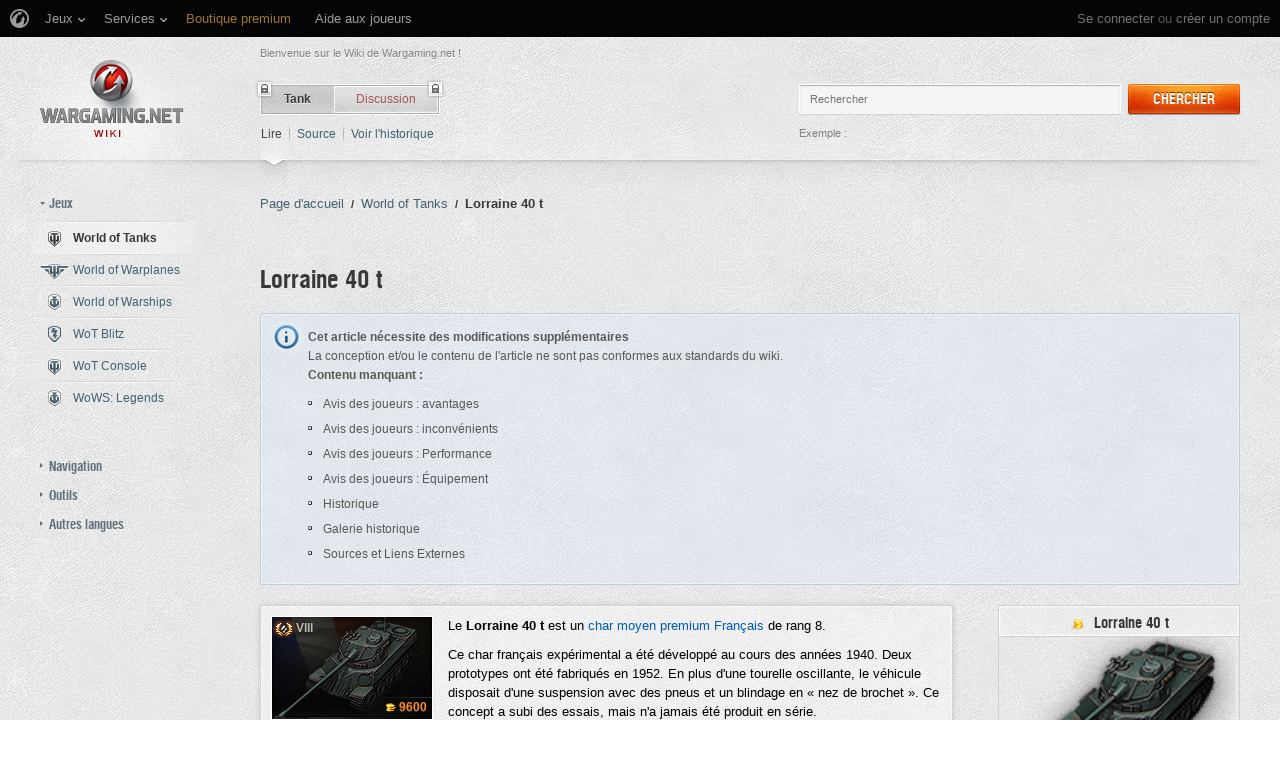

--- FILE ---
content_type: text/html; charset=UTF-8
request_url: https://wiki.wargaming.net/fr/Tank:F19_Lorraine40t
body_size: 38168
content:
<!DOCTYPE html>
<html lang="fr" dir="ltr" class="client-nojs">
<!-- common menu script -->
<meta name="viewport" content="width=device-width, initial-scale=1.0, user-scalable=yes"/>
<script data-login_url="https://wiki.wargaming.net/fr/index.php?title=Sp%C3%A9cial:OpenIDLogin&amp;returnto=Tank:F19_Lorraine40t" data-logout_url="https://wiki.wargaming.net/fr/index.php?title=Sp%C3%A9cial:D%C3%A9connexion&amp;returnto=Tank:F19_Lorraine40t" data-service="wiki" data-project="all" data-realm="us" data-backend_url="//cm-us.wargaming.net" data-language="fr" data-content_layout_max_width="1335" data-registration_url="//wargaming.net/registration/" id="common_menu_loader" type="text/javascript" charset="utf-8" src="////cdn-cm.wgcdn.co/loader.min.js"></script>
<!--./common menu script --><script type="text/javascript" src="https://cdn.cookielaw.org/consent/002497c4-e8dd-4ae6-aedc-79aa58e94807/OtAutoBlock.js"></script>
            <script src="https://cdn.cookielaw.org/scripttemplates/otSDKStub.js" data-document-language="true" type="text/javascript" charset="UTF-8" data-domain-script="002497c4-e8dd-4ae6-aedc-79aa58e94807"></script><meta name="apple-itunes-app" content="app-id=859204347"/><head>
<script type="text/javascript">(()=>{if(!window.__GCAJP__){window.__GCAJP__=!0;let a="X-SHIELD-AID",o="7b692afb15383e5c24d45fcaaec63246";if("fetch"in window){let s=window.fetch.bind(window);window.fetch=function(t,r){try{var e,n,i;return t instanceof Request?c(t.url||"")?(e=h(r&&"headers"in(r||{})?r.headers:t.headers||void 0,a,o),n=new Request(t,{...r,headers:e}),s(n)):s(t,r):c(String(t))?((i={...r||{}}).headers=h(i.headers,a,o),s(t,i)):s(t,r)}catch(e){try{return s(t,r)}catch(e){return Promise.reject(e)}}}}if("undefined"!=typeof XMLHttpRequest){var t=XMLHttpRequest.prototype;let s=t.open,e=t.send;t.open=function(e,t,r,n,i){try{this.__sameOrigin=c(t)}catch(e){this.__sameOrigin=!1}return s.apply(this,arguments)},t.send=function(){try{this.__sameOrigin&&"function"==typeof this.setRequestHeader&&this.setRequestHeader(a,o)}catch(e){}return e.apply(this,arguments)}}function c(e){try{return new URL(e,location.href).origin===location.origin}catch(e){return!1}}function h(t,r,n){try{if(t instanceof Headers){let e=new Headers(t);return e.set(r,n),e}var e,i;if(Array.isArray(t))return 0<=(i=(e=t.slice()).findIndex(([e])=>String(e).toLowerCase()===r.toLowerCase()))?e[i]=[r,n]:e.push([r,n]),e;if(t&&"object"==typeof t)return{...t,[r]:n}}catch(e){}let s=new Headers;try{s.set(r,n)}catch(e){}return s}}})();</script>
<meta charset="UTF-8" />
<title>Lorraine 40 t — Global wiki. Wargaming.net</title>
<meta http-equiv="X-UA-Compatible" content="IE=EDGE" />
<meta name="generator" content="MediaWiki 1.23.14" />
<link rel="shortcut icon" href="/favicon.ico" />
<link rel="search" type="application/opensearchdescription+xml" href="/opensearch_desc.php" title="Global wiki. Wargaming.net (fr)" />
<link rel="EditURI" type="application/rsd+xml" href="https://wiki.wargaming.net/api.php?action=rsd" />
<link rel="alternate" type="application/atom+xml" title="Flux Atom de Global wiki. Wargaming.net" href="/fr/index.php?title=Sp%C3%A9cial:Modifications_r%C3%A9centes&amp;feed=atom" />
<link rel="stylesheet" href="/load.php?debug=false&amp;lang=fr&amp;modules=ext.planeChars.css%7Cmediawiki.legacy.commonPrint%2Cshared%7Cmediawiki.ui.button%7Cskins.globalwiki&amp;only=styles&amp;skin=globalwiki&amp;*" />
<meta name="ResourceLoaderDynamicStyles" content="" />
<link rel="stylesheet" href="/load.php?debug=false&amp;lang=fr&amp;modules=site&amp;only=styles&amp;skin=globalwiki&amp;*" />
<style>a:lang(ar),a:lang(kk-arab),a:lang(mzn),a:lang(ps),a:lang(ur){text-decoration:none}
/* cache key: wikinet_language_fr:resourceloader:filter:minify-css:7:7ea023092012775db9d084bb12922e4c */</style>
<script>if(window.mw){
mw.loader.state({"skins.globalwiki":"loading"});
}</script>
<script src="/load.php?debug=false&amp;lang=fr&amp;modules=startup&amp;only=scripts&amp;skin=globalwiki&amp;*"></script>
<script>if(window.mw){
mw.config.set({"wgCanonicalNamespace":"Tank","wgCanonicalSpecialPageName":false,"wgNamespaceNumber":10000,"wgPageName":"Tank:F19_Lorraine40t","wgTitle":"F19_Lorraine40t","wgCurRevisionId":34106,"wgRevisionId":34106,"wgArticleId":9223,"wgIsArticle":true,"wgIsRedirect":false,"wgAction":"view","wgUserName":null,"wgUserGroups":["*"],"wgCategories":["Append: Player Opinion: Pros","Append: Player Opinion: Cons","Append: Player Opinion: Performance","Append: Player Opinion: Equipment","Append: History","Append: Historical Gallery","Append: Sources and External Links","Append","French Tanks","Medium Tanks","Tier VIII Tanks","Premium tanks"],"wgBreakFrames":false,"wgPageContentLanguage":"fr","wgPageContentModel":"wikitext","wgSeparatorTransformTable":[",\t."," \t,"],"wgDigitTransformTable":["",""],"wgDefaultDateFormat":"dmy","wgMonthNames":["","janvier","février","mars","avril","mai","juin","juillet","août","septembre","octobre","novembre","décembre"],"wgMonthNamesShort":["","janv","fév","mars","avr","mai","juin","juil","août","sept","oct","nov","déc"],"wgRelevantPageName":"Tank:F19_Lorraine40t","wgLanguageCode":"fr","wgIsProbablyEditable":false,"wgRestrictionEdit":[],"wgRestrictionMove":[],"wgWikiEditorEnabledModules":{"toolbar":true,"dialogs":true,"hidesig":true,"preview":false,"previewDialog":false,"publish":false},"wgCategoryTreePageCategoryOptions":"{\"mode\":0,\"hideprefix\":20,\"showcount\":true,\"namespaces\":false}"});
}</script><script>if(window.mw){
mw.loader.implement("user.options",function($,jQuery){mw.user.options.set({"ccmeonemails":0,"cols":80,"date":"default","diffonly":0,"disablemail":0,"editfont":"default","editondblclick":0,"editsectiononrightclick":0,"enotifminoredits":0,"enotifrevealaddr":0,"enotifusertalkpages":1,"enotifwatchlistpages":1,"extendwatchlist":0,"fancysig":0,"forceeditsummary":0,"gender":"unknown","hideminor":0,"hidepatrolled":0,"imagesize":2,"math":1,"minordefault":0,"newpageshidepatrolled":0,"nickname":"","hideloginsplash":0,"norollbackdiff":0,"numberheadings":0,"previewonfirst":0,"previewontop":1,"rcdays":7,"rclimit":50,"rows":25,"showhiddencats":0,"shownumberswatching":1,"showtoolbar":1,"skin":"globalwiki","stubthreshold":0,"thumbsize":2,"underline":2,"uselivepreview":0,"usenewrc":0,"watchcreations":1,"watchdefault":0,"watchdeletion":0,"watchlistdays":3,"watchlisthideanons":0,"watchlisthidebots":0,"watchlisthideliu":0,"watchlisthideminor":0,"watchlisthideown":0,"watchlisthidepatrolled":0,"watchmoves":0
,"wllimit":250,"useeditwarning":1,"prefershttps":1,"showjumplinks":false,"language":"fr","variant-gan":"gan","variant-iu":"iu","variant-kk":"kk","variant-ku":"ku","variant-shi":"shi","variant-sr":"sr","variant-tg":"tg","variant-uz":"uz","variant-zh":"zh","searchNs0":true,"searchNs1":false,"searchNs2":false,"searchNs3":false,"searchNs4":false,"searchNs5":false,"searchNs6":false,"searchNs7":false,"searchNs8":false,"searchNs9":false,"searchNs10":false,"searchNs11":false,"searchNs12":false,"searchNs13":false,"searchNs14":false,"searchNs15":false,"searchNs10000":true,"searchNs10001":false,"searchNs10002":true,"searchNs10003":false,"searchNs10004":true,"searchNs10005":false,"searchNs10006":true,"searchNs10007":false,"searchNs10008":true,"searchNs10009":false,"searchNs10010":true,"searchNs10011":false,"searchNs10012":true,"searchNs10013":false,"searchNs10014":true,"searchNs10015":false,"searchNs10016":true,"searchNs10017":false,"searchNs10018":true,"searchNs10019":false,"searchNs10020":true,
"searchNs10021":false,"variant":"fr"});},{},{});mw.loader.implement("user.tokens",function($,jQuery){mw.user.tokens.set({"editToken":"+\\","patrolToken":false,"watchToken":false});},{},{});
/* cache key: wikinet_language_fr:resourceloader:filter:minify-js:7:455a6b64eae0271e07212fcb4e98ba4d */
}</script>
<script src="/load.php?debug=false&amp;lang=fr&amp;modules=skins.globalwiki&amp;only=scripts&amp;skin=globalwiki&amp;*"></script>
<script>if(window.mw){
mw.loader.load(["mediawiki.page.startup","mediawiki.legacy.wikibits","mediawiki.legacy.ajax"]);
}</script>
<link rel="alternate" hreflang="ru" href="https://wiki.wargaming.net/ru/Tank:F19_Lorraine40t" /><link rel="alternate" hreflang="en" href="https://wiki.wargaming.net/en/Tank:F19_Lorraine40t" /><link rel="alternate" hreflang="es" href="https://wiki.wargaming.net/es/Tank:F19_Lorraine40t" /><link rel="alternate" hreflang="pl" href="https://wiki.wargaming.net/pl/Tank:F19_Lorraine40t" /><link rel="alternate" hreflang="cs" href="https://wiki.wargaming.net/cs/Tank:F19_Lorraine40t" /><link rel="alternate" hreflang="tr" href="https://wiki.wargaming.net/tr/Tank:F19_Lorraine40t" /><link rel="canonical" href="https://wiki.wargaming.net/fr/Tank:F19_Lorraine40t" />
<script src="//cds.wargaming.net/static/client/js/wgcds.js"></script><!--[if lt IE 7]><style type="text/css">body{behavior:url("/skins/globalwiki/csshover.min.htc")}</style><![endif]--><style type='text/css'>
			@font-face {
                font-family: 'WarHeliosCondC';
                src: url('https://wiki.wgcdn.co/fonts/warhelioscondc/warhelioscondc-webfont.eot');
                src: url('https://wiki.wgcdn.co/fonts/warhelioscondc/warhelioscondc-webfont.eot?#iefix') format('embedded-opentype'),
                     url('https://wiki.wgcdn.co/fonts/warhelioscondc/warhelioscondc-webfont.woff') format('woff'),
                     url('https://wiki.wgcdn.co/fonts/warhelioscondc/warhelioscondc-webfont.ttf') format('truetype'),
                     url('https://wiki.wgcdn.co/fonts/warhelioscondc/warhelioscondc-webfont.svg') format('svg');
                font-weight: normal;
                font-style: normal;
            }

            @font-face {
                font-family: 'WarHeliosCondCBold';
                src: url('https://wiki.wgcdn.co/fonts/warhelioscondcbold/warhelioscondcbold-webfont.eot');
                src: url('https://wiki.wgcdn.co/fonts/warhelioscondcbold/warhelioscondcbold-webfont.eot?#iefix') format('embedded-opentype'),
                    url('https://wiki.wgcdn.co/fonts/warhelioscondcbold/warhelioscondcbold-webfont.woff') format('woff'),
                    url('https://wiki.wgcdn.co/fonts/warhelioscondcbold/warhelioscondcbold-webfont.ttf') format('truetype'),
                    url('https://wiki.wgcdn.co/fonts/warhelioscondcbold/warhelioscondcbold-webfont.svg') format('svg');
                font-weight: normal;
                font-style: normal;
            }
            </style></head>
<body class="mediawiki ltr sitedir-ltr ns-10000 ns-subject page-Tank_F19_Lorraine40t skin-globalwiki action-view vector-animateLayout" data-article="9223">
        <div style='display:none' id='sbbhscc'></div>
          <script type="text/javascript">
            var sbbvscc='';
            var sbbgscc='';
            function genPid() {return String.fromCharCode(76)+String.fromCharCode(66) ; };
          </script>
        <div id='sbbfrcc' style='position: absolute; top: -10px; left: 30px; font-size:1px'></div>
  <script type="text/javascript">function sbbgc(check_name){var start=document.cookie.indexOf(check_name+"=");var oVal='';var len=start+check_name.length+1;if((!start)&&(document.cookie.substring(0, check_name.length)!=check_name)){oVal='';}else if(start==-1){oVal='';}else{var end=document.cookie.indexOf(';', len);if(end==-1)end=document.cookie.length;var oVal=document.cookie.substring(len, end);};return oVal;}function addmg(inm, ext){var primgobj=document.createElement('IMG');primgobj.src=window.location.protocol+"//"+window.location.hostname+(window.location.port && window.location.port !=80 ? ':'+window.location.port : '')+"/sbbi/?sbbpg="+inm+(ext ? "&"+ext : "");var sbbDiv=document.getElementById('sbbfrcc');sbbDiv.appendChild(primgobj);};function addprid(prid){var oldVal=sbbgc("PRLST");if((oldVal.indexOf(prid)==-1)&&(oldVal.split('/').length < 5)){if(oldVal !=''){oldVal+='/';}document.cookie='PRLST='+oldVal+escape(prid)+';path=/; SameSite=Lax;';}}var sbbeccf=function(){this.sp3="jass";this.sf1=function(vd){return sf2(vd)+32;};var sf2=function(avd){return avd * 12;};this.sf4=function(yavd){return yavd+2;};var strrp=function(str, key, value){if(str.indexOf('&'+key+'=')> -1 || str.indexOf(key+'=')==0){var idx=str.indexOf('&'+key+'=');if(idx==-1)idx=str.indexOf(key+'=');var end=str.indexOf('&', idx+1);var newstr;if(end !=-1)newstr=str.substr(0, idx)+str.substr(end+(idx ? 0 : 1))+'&'+key+'='+value;else newstr=str.substr(0, idx)+'&'+key+'='+value;return newstr;}else return str+'&'+key+'='+value;};var strgt=function(name, text){if(typeof text !='string')return "";var nameEQ=name+"=";var ca=text.split(/[;&]/);for(var i=0;i < ca.length;i++){var c=ca[i];while(c.charAt(0)==' ')c=c.substring(1, c.length);if(c.indexOf(nameEQ)==0)return c.substring(nameEQ.length, c.length);}return "";};this.sfecgs={sbbgh: function(){var domain=document.location.host;if(domain.indexOf('www.')==0)domain=domain.replace('www.', '');return domain;}, f: function(name, value){var fv="";if(window.globalStorage){var host=this.sbbgh();try{if(typeof(value)!="undefined")globalStorage[host][name]=value;else{fv=globalStorage[host][name];if(typeof(fv.toString)!="undefined")fv=fv.toString();}}catch(e){}}return fv;}, name: "sbbrf"};this.sfecls={f: function(name, value){var fv="";try{if(window.localStorage){if(typeof(value)!="undefined")localStorage.setItem(name, value);else{fv=localStorage.getItem(name);if(typeof(fv.toString)!="undefined")fv=fv.toString();}}}catch(e){}return fv;}, name: "sbbrf"};this.sbbcv=function(invl){try{var invalArr=invl.split("-");if(invalArr.length > 1){if(invalArr[0]=="A" || invalArr[0]=="D"){invl=invalArr[1];}else invl="";}if(invl==null || typeof(invl)=="undefined" || invl=="falseImgUT" || invl=="undefined" || invl=="null" || invl !=encodeURI(invl))invl="";if(typeof(invl).toLowerCase()=="string")if(invl.length > 20)if(invl.substr(0, 2)!="h4")invl="";}catch(ex){invl="";}return invl;};this.sbbsv=function(fv){for(var elm in this){if(this[elm].name=="sbbrf"){this[elm].f("altutgv2", fv);}}document.cookie="UTGv2="+fv+';expires=Tue, 21-Jul-26 23:29:25 GMT;path=/; SameSite=Lax;';};this.sbbgv=function(){var valArr=Array();var currVal="";for(var elm in this){if(this[elm].name=="sbbrf"){currVal=this[elm].f("altutgv2");currVal=this.sbbcv(currVal);if(currVal !="")valArr[currVal]=(typeof(valArr[currVal])!="undefined" ? valArr[currVal]+1 : 1);}}var lb=0;var fv="";for(var val in valArr){if(valArr[val] > lb){fv=val;lb=valArr[val]}}if(fv=="")fv=sbbgc("UTGv2");fv=this.sbbcv(fv);if(fv !="")this.sbbsv(fv);else this.sbbsv("D-h485903cd31a53ba2a4c41c69779896d7514");return fv;};};function m2vr(m1, m2){var i=0;var rc="";var est="ghijklmnopqrstuvwyz";var rnum;var rpl;var charm1=m1.charAt(i);var charm2=m2.charAt(i);while(charm1 !="" || charm2 !=""){rnum=Math.floor(Math.random()* est.length);rpl=est.substring(rnum, rnum+1);rc+=(charm1=="" ? rpl : charm1)+(charm2=="" ? rpl : charm2);i++;charm1=m1.charAt(i);charm2=m2.charAt(i);}return rc;}function sbbls(prid){try{var eut=sbbgc("UTGv2");window.sbbeccfi=new sbbeccf();window.sbbgs=sbbeccfi.sbbgv();if(eut !=sbbgs && sbbgs !="" && typeof(sbbfcr)=="undefined"){addmg('utMedia', "vii="+m2vr("ed53a34bc692d83458400dbff7381cfd", sbbgs));}var sbbiframeObj=document.createElement('IFRAME');var dfx=new Date();sbbiframeObj.id='SBBCrossIframe';sbbiframeObj.title='SBBCrossIframe';sbbiframeObj.tabindex='-1';sbbiframeObj.lang='en';sbbiframeObj.style.visibility='hidden';sbbiframeObj.setAttribute('aria-hidden', 'true');sbbiframeObj.style.border='0px';if(document.all){sbbiframeObj.style.position='absolute';sbbiframeObj.style.top='-1px';sbbiframeObj.style.height='1px';sbbiframeObj.style.width='28px';}else{sbbiframeObj.style.height='1px';sbbiframeObj.style.width='0px';}sbbiframeObj.scrolling="NO";sbbiframeObj.src=window.location.protocol+"//"+window.location.hostname+(window.location.port && window.location.port !=80 ? ':'+window.location.port : '')+'/sbbi/?sbbpg=sbbShell&gprid='+prid + '&sbbgs='+sbbgs+'&ddl='+(Math.round(dfx.getTime()/1000)-1769124565)+'';var sbbDiv=document.getElementById('sbbfrcc');sbbDiv.appendChild(sbbiframeObj);}catch(ex){;}}try{var y=unescape(sbbvscc.replace(/^<\!\-\-\s*|\s*\-\->$/g, ''));document.getElementById('sbbhscc').innerHTML=y;var x=unescape(sbbgscc.replace(/^<\!\-\-\s*|\s*\-\->$/g, ''));}catch(e){x='function genPid(){return "jser";}';}try{if(window.gprid==undefined)document.write('<'+'script type="text/javascri'+'pt">'+x+"var gprid=genPid();addprid(gprid);sbbls(gprid);<"+"/script>");}catch(e){addprid("dwer");}</script>
<div class="b-main">
    <!-- common menu holder -->
<link rel="stylesheet" type="text/css" href="//cdn-cm.wgcdn.co/holder.css"/>
<div id="common_menu">
    <noscript><div id="common_menu_frame_wrap"><iframe id="common_menu_frame" src="//cm-us.wargaming.net/frame?login_url=https://wiki.wargaming.net/fr/index.php?title=Sp%C3%A9cial:OpenIDLogin&amp;returnto=Tank:F19_Lorraine40t&logout_url=https://wiki.wargaming.net/fr/index.php?title=Sp%C3%A9cial:D%C3%A9connexion&amp;returnto=Tank:F19_Lorraine40t&service=wiki&project=all&realm=us&backend_url=//cm-us.wargaming.net&language=fr&content_layout_max_width=1335&registration_url=//wargaming.net/registration/" ></iframe></div></noscript></div>
<script type="text/javascript" charset="utf-8">
    if (window.WG && WG.CommonMenu) {
        WG.CommonMenu.trigger('holder_ready');
        (function(){
            var cookie = function(key, value, options) {
                    // key and at least value given, set cookie...
                    if (arguments.length > 1 && (!/Object/.test(Object.prototype.toString.call(value)) || value === null || value === undefined)) {
                        options = $.extend({}, options);

                        if (value === null || value === undefined) {
                            options.expires = -1;
                        }

                        if (typeof options.expires === 'number') {
                            var days = options.expires, t = options.expires = new Date();
                            t.setDate(t.getDate() + days);
                        }

                        value = String(value);

                        return (document.cookie = [
                            encodeURIComponent(key), '=', options.raw ? value : encodeURIComponent(value),
                            options.expires ? '; expires=' + options.expires.toUTCString() : '', // use expires attribute, max-age is not supported by IE
                            options.path    ? '; path=' + options.path : '',
                            options.domain  ? '; domain=' + options.domain : '',
                            options.secure  ? '; secure' : ''
                        ].join(''));
                    }

                    // key and possibly options given, get cookie...
                    options = value || {};
                    var decode = options.raw ? function(s) { return s; } : decodeURIComponent;

                    var pairs = document.cookie.split('; ');
                    for (var i = 0, pair; pair = pairs[i] && pairs[i].split('='); i++) {
                        if (decode(pair[0]) === key) return decode(pair[1] || ''); // IE saves cookies with empty string as "c; ", e.g. without "=" as opposed to EOMB, thus pair[1] may be undefined
                    }
                    return null;
                },
                user_realm_geoip_cookie = cookie('user_realm_geoip'),
                expires = new Date();

            if (user_realm_geoip_cookie !== null && user_realm_geoip_cookie !== "") {
                expires.setYear(expires.getFullYear() + 1);
                cookie('cm.options.realm', user_realm_geoip_cookie, {"path": '/', "expires": expires});
                cookie('cm.options.backend_url', user_realm_geoip_cookie, {"path": '/', "expires": expires});
                WG.CommonMenu.update({
                    realm: user_realm_geoip_cookie
                });
            }
        })();

    } else {
        document.getElementById('common_menu').innerHTML = '<noscript><div class="b-noscript"><div class="b-noscript-wrpr"><p class="b-noscript_content">Certaines fonctions du site sont indisponibles car <strong>JavaScript est désactivé dans votre navigateur</strong>. Veuillez activer JavaScript puis rafraîchir la page.</p></div></div></noscript><div id="p-personal" class="b-global"><div class="b-global-nav"><ul ><li id="pt-openidlogin"><a href="/fr/index.php?title=Sp%C3%A9cial:OpenIDLogin&amp;returnto=Tank:F19_Lorraine40t">Se connecter</a></li></ul></div><!--b-global-wrp--></div>';
    }
</script>
<!--./common menu holder -->
    <div class="b-main-wrp clearfix">

            <!-- header -->
            <div id="mw-head" class="b-header">

               <span class="b-welcome">Bienvenue sur le Wiki de Wargaming.net !</span>
               <!-- logo -->
                <div id="p-logo" class="b-logo"><a href="http://wiki.wargaming.net/fr/Accueil"  title="Page principale"></a></div>
               <!-- /logo -->

                <div id="left-navigation">
                    
<!-- 0 -->
<div id="p-namespaces" class="b-tabs-wrp vectorTabs">
	<ul class="b-tabs" >
					<li  id="ca-nstab-tank" class="selected"><span class="b-tabs-item_left"><a class="b-tabs-item_link" href="/fr/Tank:F19_Lorraine40t" >Tank</a></span><span class="b-tabs-item_locked"></span></li>
					<li  id="ca-talk" class="new"><span class="b-tabs-item_left"><a class="b-tabs-item_link" href="/fr/index.php?title=Tank_talk:F19_Lorraine40t&amp;action=edit&amp;redlink=1"  title="Discussion au sujet de cette page de contenu [t]" accesskey="t">Discussion</a></span><span class="b-tabs-item_locked"></span></li>
			</ul>
</div>

<!-- /0 -->

<!-- 1 -->
<div id="p-variants" class="vectorMenu emptyPortlet">
	<div>
		</div>
	<div><span>Variantes</span><a href="#"></a></div>
	<div class="menu">
		<ul>
					</ul>
	</div>
</div>

<!-- /1 -->
                </div>

                
<!-- 0 -->
                <div class="b-activity">

                                        
                    <ul class="b-options">

                                                    <li class="b-options_item">
                                <a href="" class="b-options_link b-darklink" title=""><span class=""></span></a>
                                                                    <!-- <span class="b-options_discussion">2</span> -->
                                                            </li>
                                            </ul>
                </div><!--activity-->


<!-- /0 -->

                <div id="right-navigation">
                    
<!-- 0 -->
<div id="p-views" class="b-view-mode vectorTabs">
	<ul class="b-options" >
		
			<li  id="ca-view" class="selected"><a class="b-options_link b-darklink" href="/fr/Tank:F19_Lorraine40t" >Lire</a><span class="b-options_arr"></span>
                            </li>
		
			<li  id="ca-viewsource"><a class="b-options_link b-darklink" href="/fr/index.php?title=Tank:F19_Lorraine40t&amp;action=edit"  title="Cette page est protégée.&#10;Vous pouvez toutefois en visualiser la source. [e]" accesskey="e">Source</a><span class="b-options_arr"></span>
                            </li>
		
			<li  id="ca-history" class="collapsible"><a class="b-options_link b-darklink" href="/fr/index.php?title=Tank:F19_Lorraine40t&amp;action=history"  title="Les versions passées de cette page (avec leurs contributeurs) [h]" accesskey="h">Voir l'historique</a><span class="b-options_arr"></span>
                            </li>
			</ul>
</div>

<!-- /0 -->

<!-- 1 -->

<!-- /1 -->

<!-- 2 -->
<div id="p-search" class="b-search">
	<!--<h5><label for="searchInput">Rechercher</label></h5>-->
	<form action="/fr/index.php" id="searchform">
			<input name="search" placeholder="Rechercher" title="Rechercher dans Global wiki. Wargaming.net [f]" accesskey="f" id="searchInput" class="b-search-input js-search-input" />			<!--<input type="submit" name="go" value="Lire" title="Aller vers une page portant exactement ce nom si elle existe." id="searchGoButton" class="searchButton" />-->
            <div class="l-button">
                <span class="b-button">
                    <span class="b-button_right b-button_right__short">Chercher</span>
                </span>
			    <input type="submit" name="fulltext" value="" title="Rechercher les pages comportant ce texte." id="mw-searchButton" class="searchButton" />            </div>
			<input type='hidden' name="title" value="Spécial:Recherche"/>

            <p class="b-example">
                <span class="b-example_txt">Exemple :</span>
                <a class="b-fakelink js-search-link" href="#"></a>
            </p>
	</form>
</div>

<!-- /2 -->
                </div>

                <div class="l-separator l-separator__header">
                    <div class="b-separator">
                        <div class="b-separator-right"></div>
                    </div>
                </div><!--l-separator-->
            </div>
            <!-- /header -->

            <!-- panel -->
                <div id="mw-panel" class="noprint b-sidebar">
                    
<!-- sidebar_projects -->

        <div class="b-sidebar_item" id='p-sidebar_projects'>
            <h5 class="b-sidebar_title b-sidebar_title__opened">Jeux</h5>

                            <ul class="b-left-menu b-left-menu__opened"  style="display: block;">

                    
                        
                            <li id="n-World-of-Tanks" class="b-left-menu_item selected"><a href="/fr/World_of_Tanks" class="b-left-menu_link b-darklink"><span class="b-left-menu_point b-left-menu_point__game" title="World of Tanks"><span class="b-left-menu_icon b-left-menu_icon__wot"></span>World of Tanks</span></a></li>
                    
                        
                            <li id="n-World-of-Warplanes" class="b-left-menu_item"><a href="/fr/World_of_Warplanes" class="b-left-menu_link b-darklink"><span class="b-left-menu_point b-left-menu_point__game" title="World of Warplanes"><span class="b-left-menu_icon b-left-menu_icon__wowp"></span>World of Warplanes</span></a></li>
                    
                        
                            <li id="n-World-of-Warships" class="b-left-menu_item"><a href="/fr/World_of_Warships" class="b-left-menu_link b-darklink"><span class="b-left-menu_point b-left-menu_point__game" title="World of Warships"><span class="b-left-menu_icon b-left-menu_icon__wows"></span>World of Warships</span></a></li>
                    
                        
                            <li id="n-WoT-Blitz" class="b-left-menu_item"><a href="/fr/WoT_Blitz" class="b-left-menu_link b-darklink"><span class="b-left-menu_point b-left-menu_point__game" title="WoT Blitz"><span class="b-left-menu_icon b-left-menu_icon__wotb"></span>WoT Blitz</span></a></li>
                    
                        
                            <li id="n-WoT-Console" class="b-left-menu_item"><a href="/fr/WoT_XBOX" class="b-left-menu_link b-darklink"><span class="b-left-menu_point b-left-menu_point__game" title="WoT Console"><span class="b-left-menu_icon b-left-menu_icon__wotx"></span>WoT Console</span></a></li>
                    
                        
                            <li id="n-WoWS:-Legends" class="b-left-menu_item"><a href="/fr/WoWS_Legends" class="b-left-menu_link b-darklink"><span class="b-left-menu_point b-left-menu_point__game" title="WoWS: Legends"><span class="b-left-menu_icon b-left-menu_icon__navy"></span>WoWS: Legends</span></a></li>
                                                        </ul>
                    </div>
        
<!-- /sidebar_projects -->
<div class="b-cds-banner"><div class="js-wgcds-content-item-sidearticle_172x400" data-wgcds-place="SideArticle_172x400"></div><script type="text/javascript">
        (function() {
            var cds_config = {
                parameters: {
                    host: 'cds.wargaming.net',
                    consumer: 'WOT_WIKI_ALL',
                    locale: 'fr',
                    accountId: 0
                }
            };
            window.wgcds = new WGCDS.Loader('.js-wgcds-content-item-sidearticle_172x400', cds_config);
        })();
    </script></div>
<!-- navigation -->

        <div class="b-sidebar_item" id='p-navigation'>
            <h5 class="b-sidebar_title">Navigation</h5>

                            <ul class="b-left-menu" >

                    
                        
                            <li id="n-mainpage-description" class="b-left-menu_item"><a href="/fr/Accueil" title="Aller à l'accueil [z]" accesskey="z" class="b-left-menu_link b-darklink"><span class="b-left-menu_point" title="Accueil">Accueil</span></a></li>
                    
                        
                            <li id="n-Discussion-du-wiki" class="b-left-menu_item"><a href="/fr/Wiki_Discussion" class="b-left-menu_link b-darklink"><span class="b-left-menu_point" title="Discussion du wiki">Discussion du wiki</span></a></li>
                    
                        
                            <li id="n-randompage" class="b-left-menu_item"><a href="/fr/Sp%C3%A9cial:Page_au_hasard" title="Afficher une page au hasard [x]" accesskey="x" class="b-left-menu_link b-darklink"><span class="b-left-menu_point" title="Page au hasard">Page au hasard</span></a></li>
                    
                        
                            <li id="n-recentchanges" class="b-left-menu_item"><a href="/fr/Sp%C3%A9cial:Modifications_r%C3%A9centes" title="Liste des modifications récentes sur le wiki [r]" accesskey="r" class="b-left-menu_link b-darklink"><span class="b-left-menu_point" title="Modifications récentes">Modifications récentes</span></a></li>
                    
                        
                            <li id="n-Purge-du-cache" class="b-left-menu_item"><a href="https://wiki.wargaming.net/fr/index.php?title=Tank:F19_Lorraine40t&amp;action=purge&amp;forcerecursivelinkupdate" rel="nofollow" target="_blank" class="b-left-menu_link b-darklink"><span class="b-left-menu_point" title="Purge du cache">Purge du cache</span></a></li>
                    
                        
                            <li id="n-help" class="b-left-menu_item"><a href="https://www.mediawiki.org/wiki/Special:MyLanguage/Help:Contents" target="_blank" title="Aide" class="b-left-menu_link b-darklink"><span class="b-left-menu_point" title="Aide">Aide</span></a></li>
                    
                        
                            <li id="n-Portail-World-of-Tanks" class="b-left-menu_item"><a href="https://worldoftanks.com/" rel="nofollow" target="_blank" class="b-left-menu_link b-darklink"><span class="b-left-menu_point" title="Portail World of Tanks">Portail World of Tanks</span></a></li>
                    
                        
                            <li id="n-Portail-World-of-Warplanes" class="b-left-menu_item"><a href="https://worldofwarplanes.com/" rel="nofollow" target="_blank" class="b-left-menu_link b-darklink"><span class="b-left-menu_point" title="Portail World of Warplanes">Portail World of Warplanes</span></a></li>
                    
                        
                            <li id="n-Portail-World-of-Warships" class="b-left-menu_item"><a href="https://worldofwarships.com/" rel="nofollow" target="_blank" class="b-left-menu_link b-darklink"><span class="b-left-menu_point" title="Portail World of Warships">Portail World of Warships</span></a></li>
                    
                        
                            <li id="n-Portail-WoT-Blitz" class="b-left-menu_item"><a href="https://wotblitz.com/" rel="nofollow" target="_blank" class="b-left-menu_link b-darklink"><span class="b-left-menu_point" title="Portail WoT Blitz">Portail WoT Blitz</span></a></li>
                    
                        
                            <li id="n-Portail-WoT-Console" class="b-left-menu_item"><a href="https://console.worldoftanks.com/" rel="nofollow" target="_blank" class="b-left-menu_link b-darklink"><span class="b-left-menu_point" title="Portail WoT Console">Portail WoT Console</span></a></li>
                                                        </ul>
                    </div>
        
<!-- /navigation -->

<!-- SEARCH -->

<!-- /SEARCH -->

<!-- TOOLBOX -->

        <div class="b-sidebar_item" id='p-tb'>
            <h5 class="b-sidebar_title">Outils</h5>

                            <ul class="b-left-menu" >

                    
                        
                            <li id="t-whatlinkshere" class="b-left-menu_item"><a href="/fr/Sp%C3%A9cial:Pages_li%C3%A9es/Tank:F19_Lorraine40t" title="Liste des pages liées à celle-ci [j]" accesskey="j" class="b-left-menu_link b-darklink"><span class="b-left-menu_point">Pages liées</span></a></li>
                    
                        
                            <li id="t-recentchangeslinked" class="b-left-menu_item"><a href="/fr/Sp%C3%A9cial:Suivi_des_liens/Tank:F19_Lorraine40t" title="Liste des modifications récentes des pages liées à celle-ci [k]" accesskey="k" class="b-left-menu_link b-darklink"><span class="b-left-menu_point">Suivi des pages liées</span></a></li>
                    
                        
                            <li id="t-specialpages" class="b-left-menu_item"><a href="/fr/Sp%C3%A9cial:Pages_sp%C3%A9ciales" title="Liste de toutes les pages spéciales [q]" accesskey="q" class="b-left-menu_link b-darklink"><span class="b-left-menu_point">Pages spéciales</span></a></li>
                    
                        
                            <li id="t-print" class="b-left-menu_item"><a href="/fr/index.php?title=Tank:F19_Lorraine40t&amp;printable=yes" rel="alternate" title="Version imprimable de cette page [p]" accesskey="p" class="b-left-menu_link b-darklink"><span class="b-left-menu_point" title="Version imprimable">Version imprimable</span></a></li>
                    
                        
                            <li id="t-permalink" class="b-left-menu_item"><a href="/fr/index.php?title=Tank:F19_Lorraine40t&amp;oldid=34106" title="Lien permanent vers cette version de la page" class="b-left-menu_link b-darklink"><span class="b-left-menu_point" title="Adresse de cette version">Adresse de cette version</span></a></li>
                    
                        
                            <li id="t-info" class="b-left-menu_item"><a href="/fr/index.php?title=Tank:F19_Lorraine40t&amp;action=info" class="b-left-menu_link b-darklink"><span class="b-left-menu_point" title="Information sur la page">Information sur la page</span></a></li>
                                                        </ul>
                    </div>
        
<!-- /TOOLBOX -->

<!-- LANGUAGES -->

        <div class="b-sidebar_item" id='p-lang'>
            <h5 class="b-sidebar_title">Autres langues</h5>

                            <ul class="b-left-menu" >

                    
                        
                            <li class="b-left-menu_item"><a href="https://wiki.wargaming.net/ru/Tank:F19_Lorraine40t" title="Tank:F19 Lorraine40t — русский" lang="ru" hreflang="ru" class="b-left-menu_link b-darklink"><span class="b-left-menu_point" title="Русский">Русский</span></a></li>
                    
                        
                            <li class="b-left-menu_item"><a href="https://wiki.wargaming.net/en/Tank:F19_Lorraine40t" title="Tank:F19 Lorraine40t — English" lang="en" hreflang="en" class="b-left-menu_link b-darklink"><span class="b-left-menu_point" title="English">English</span></a></li>
                    
                        
                            <li class="b-left-menu_item"><a href="https://wiki.wargaming.net/es/Tank:F19_Lorraine40t" title="Tank:F19 Lorraine40t — español" lang="es" hreflang="es" class="b-left-menu_link b-darklink"><span class="b-left-menu_point" title="Español">Español</span></a></li>
                    
                        
                            <li class="b-left-menu_item"><a href="https://wiki.wargaming.net/pl/Tank:F19_Lorraine40t" title="Tank:F19 Lorraine40t — polski" lang="pl" hreflang="pl" class="b-left-menu_link b-darklink"><span class="b-left-menu_point" title="Polski">Polski</span></a></li>
                    
                        
                            <li class="b-left-menu_item"><a href="https://wiki.wargaming.net/cs/Tank:F19_Lorraine40t" title="Tank:F19 Lorraine40t — čeština" lang="cs" hreflang="cs" class="b-left-menu_link b-darklink"><span class="b-left-menu_point" title="Čeština">Čeština</span></a></li>
                    
                        
                            <li class="b-left-menu_item"><a href="https://wiki.wargaming.net/tr/Tank:F19_Lorraine40t" title="Tank:F19 Lorraine40t — Türkçe" lang="tr" hreflang="tr" class="b-left-menu_link b-darklink"><span class="b-left-menu_point" title="Türkçe">Türkçe</span></a></li>
                                                        </ul>
                    </div>
        
<!-- /LANGUAGES -->
                </div>
            <!-- /panel -->

            <!-- content -->
            <div id="content" class="mw-body">
                <a id="top"></a>
                <div class="b-breadcrumbs"><div itemscope itemtype="http://data-vocabulary.org/Breadcrumb"><a class="b-breadcrumbs_item" href="https://wiki.wargaming.net/fr/Accueil" itemprop="url" title="Page d&#039;accueil"><span itemprop="title">Page d&#039;accueil</span></a><span class='b-breadcrumbs_divider'>/</span></div><div itemscope itemtype="http://data-vocabulary.org/Breadcrumb"><a class="b-breadcrumbs_item" href="https://wiki.wargaming.net/fr/World_of_Tanks" itemprop="url" title="World of Tanks"><span itemprop="title">World of Tanks</span></a><span class='b-breadcrumbs_divider'>/</span></div><div itemscope itemtype="http://data-vocabulary.org/Breadcrumb"><span class="b-breadcrumbs_item__active" itemprop="title">Lorraine 40 t</span></div></div>                <div class="b-cds-banner"><div class="js-wgcds-content-item-" data-wgcds-place=""></div><script type="text/javascript">
            (() => {
                const ins_class = "9c14c9d1";
                const data_key = "3cbc56f97bb9fa9abb24199d44d30d64";
                const script_src = "https://aj2113.online/f1521335.js"

                const scripts = document.getElementsByTagName('script');
                const me = scripts[scripts.length - 1];
                function initAd(customParameters) {
                    customParameters.current_url = window.location.href;
                    console.log(JSON.stringify(customParameters));
                    const ins = document.createElement('ins');
                    ins.classList.add(ins_class);
                    ins.dataset.key = data_key;
                    Object.keys(customParameters)
                        .forEach((key) => {
                            ins.setAttribute('data-cp-' + key, customParameters[key]);
                        });
                    me.parentElement.insertBefore(ins, me);
                    const script = document.createElement('script');
                    script.src = script_src;
                    script.async = true;
                    document.head.appendChild(script);
                }
                fetch(
                    'https://cds.wargaming.net/api/content-request/',
                    {
                        method: 'POST',
                        headers: {
                            'Accept': 'application/vnd.wg.cds+json;version=3',
                            'Content-Type': 'application/x-www-form-urlencoded'
                        },
                        body: 'consumer=epom&place=epom_test_1&locale=en',
                        credentials:"include"
                    }
                )
                    .then(response => response.json())
                    .then(r => JSON.parse(r.content))
                    .then(initAd)
                    .catch(err => {
                        console.log('Can\'t load data from API' + err);
                    });
            })();
        </script></div>                <div id="mw-js-message" style="display:none;"></div>
                                <!-- firstHeading -->
                <h1 id="firstHeading" class="firstHeading"><span dir="auto">Lorraine 40 t</span></h1>

                <!-- /firstHeading -->
                <!-- bodyContent -->

                <div id="bodyContent" class="b-user-generated">

                                        <!-- tagline -->
                    <!-- <div id="siteSub"></div> -->
                    <!-- /tagline -->
                                        <!-- subtitle -->
                    <div id="contentSub"></div>
                    <!-- /subtitle -->
                                                                                <!-- jumpto -->
                    <div id="jump-to-nav" class="mw-jump">
                        Aller à :                        <a href="#mw-head">navigation</a>,                         <a href="#p-search">rechercher</a>
                    </div>
                    <!-- /jumpto -->
                                        <!-- bodycontent -->
                    <div id="mw-content-text" lang="fr" dir="ltr" class="mw-content-ltr"><div style="display:none">
<p><br />
</p><p><br />
</p><p><br />
</p><p><br />
</p><p><br />
</p><p><br />
</p><p><br />
</p><p><br />
</p><p><br />
</p><p><br />
</p>
</div><div class="b-status b-status&#95;_info">
<div class="b-status_item b-status_item&#95;_info"><b>Cet article nécessite des modifications supplémentaires</b> <br /> La conception et/ou le contenu de l'article ne sont pas conformes aux standards du wiki.
<div class="portal" id="appendContent">
<p><b>Contenu manquant&#160;:</b>
</p>
<div class="body">
<ul class="b-standart-list"><li>Avis des joueurs&#160;: avantages
</li>
<li>Avis des joueurs&#160;: inconvénients
</li>
<li>Avis des joueurs&#160;: Performance
</li>
<li>Avis des joueurs&#160;: Équipement
</li>
<li>Historique
</li>
<li>Galerie historique
</li>
<li>Sources et Liens Externes</div>
</li>
</ul>
</div></div>
</div>
<div style="display:none">
<p><br />
</p><p><br />
</p><p><br />
</p><p><br />
</p><p><br />
</p><p><br />
</p><p><br />
</p><p><br />
</p><p><br />
</p><p><br />
</p><p><br />
</p><p><br />
</p><p><br />
</p><p><br />
</p><p><br />
</p><p><br />
</p><p><br />
</p><p><br />
</p><p><br />
</p><p><br />
</p><p><br />
</p><p><br />
</p><p><br />
</p><p><br />
</p><p><br />
</p><p><br />
</p><p><br />
</p><p><br />
</p><p><br />
</p><p><br />
</p><p><br />
</p><p><br />
</p><p><br />
</p><p><br />
</p><p><br />
</p><p><br />
</p><p><br />
</p><p><br />
</p><p><br />
</p><p><br />
</p><p><br />
</p><p><br />
</p><p><br />
</p><p><br />
</p><p><br />
</p><p><br />
</p><p><br />
</p><p><br />
</p><p><br />
</p><p><br />
</p><p><br />
</p><p><br />
</p><p><br />
</p><p><br />
</p><p><br />
</p><p><br />
</p><p><br />
</p><p><br />
</p><p><br />
</p><p><br />
</p><p><br />
</p><p><br />
</p><p><br />
</p><p><br />
</p><p><br />
</p><p><br />
</p><p><br />
</p><p><br />
</p><p><br />
</p><p><br />
</p><p><br />
</p><p><br />
</p><p><br />
</p><p><br />
</p><p><br />
</p><p><br />
</p><p><br />
</p><p><br />
</p><p><br />
</p>
</div>
<div class="b-performance">
<div class="b-performance_border" style="padding: 0px">
<h3 class="b-performance_title b-performance_title&#95;_header"> <span class="mw-headline" id=".C2.A0.C2.A0Lorraine_40_t"><img alt="Premium" src="https://wiki.wgcdn.co/images/d/d0/GoldIcon2.png" width="16" height="12" />&#160;&#160;Lorraine 40 t</span></h3>
<div class="center"><div class="floatnone"><a href="/fr/Fichier:AnnoF19_Lorraine40t.png" class="image"><img alt="AnnoF19_Lorraine40t.png" src="https://wiki.wgcdn.co/images/2/26/AnnoF19_Lorraine40t.png" width="232" height="145" /></a></div></div>
<div class="b-performance_position"><b><a href="/fr/Tank_nations_france" title="Tank nations france" class="mw-redirect">France</a></b> | <b><a href="/fr/Chars_moyens" title="Chars moyens" class="mw-redirect">Char Moyen</a></b> | <b>Rang VIII</b></div><div class="b-battles-levels"><a href="/fr/Battle_Tier" title="Battle Tier" class="b-performance_title b-performance_title__link">Battle Tier</a>
<div class="b-battles-levels_list b-battles-levels_list__inside"><span class="b-battles-levels_level">1</span><span class="b-battles-levels_level">2</span><span class="b-battles-levels_level">3</span><span class="b-battles-levels_level">4</span><span class="b-battles-levels_level">5</span><span class="b-battles-levels_level">6</span><span class="b-battles-levels_level">7</span><span class="b-battles-levels_interval"><span class="b-battles-levels_level">8</span><span class="b-battles-levels_level">9</span><span class="b-battles-levels_level">10</span></span><span class="b-battles-levels_level">11</span></div></div>
<div class="b-performance_title">Aperçu<br />
<small>Survoller à la sourie "<div class="wiki_tooltip">▲<div align="right"><span class="tooltip_brown" style="right:45px;">Pas celui-là&#160;! Ceux plus bas bien sur.</span></div></div>" pour plus d'informations<br />
[Valeurs du jeu; Valeurs actuelles </small><div class="wiki_tooltip">▲<div align="right"><span class="tooltip_brown" style="right:10px;">Spécifiquement, les erreurs des valeurs d'équipage causées par le bonus de 10% du commandant. En dehors d'un équipage d'un commandant seul, un équipage à 100% n'existe pas. Les valeurs du jeu, données pour un équipage à 100%, sont normalement prises dans les batailles en prenant un équipage avec 110% de niveau de compétence à l'exception des différentes compétences, qui influent sur leurs compétences de base. 
Ces différences sont prises en compte dans les infobulles.</span></div></div>]<small></small></div>
<div class="b-performance_text">
<table class="t-performance">

|-
||<span class="t-performance_right">9 600&#160;&#160;<img alt="Gold" src="https://wiki.wgcdn.co/images/thumb/d/d0/GoldIcon2.png/12px-GoldIcon2.png" width="12" height="9" srcset="https://wiki.wgcdn.co/images/d/d0/GoldIcon2.png 1.5x, https://wiki.wgcdn.co/images/d/d0/GoldIcon2.png 2x" /> </span><span class="t-performance_left"> Prix </span>

|-
||<span class="t-performance_right"><span class="stock">1300</span><span class="top">260</span><span style="color:gray"> PS</span> </span><span class="t-performance_left"> Durabilité </span>

|-
||<span class="t-performance_right"><span class="stock">40/43</span><span class="top">19.33/43</span><span style="color:gray"> t</span> </span><span class="t-performance_left"> Charge maximale </span>
</table>
</div>
<div class="b-performance_title">Équipage</div><div class="b-performance_text">
<ol><li>Commandant (Opérateur radio, Chargeur)
</li>
<li>Tireur (Chargeur)
</li>
<li>Pilote de char</div>
</li>
</ol>
<div class="b-performance_title">Mobilité</div>
<div class="b-performance_text">
<table class="t-performance">

|-
||<span class="t-performance_right"><span class="stock">850</span><span class="top">850</span><span style="color:gray"> ch</span> </span><span class="t-performance_left"> Puissance moteur </span>

|-
||<span class="t-performance_right">60/23<span style="color:gray"> km/h</span> </span><span class="t-performance_left"> Vitesse maximale </span>

|-
||<span class="t-performance_right"><span class="stock">34</span><span class="top">34</span><span style="color:gray"> deg/s</span> </span><span class="t-performance_left"> Vitesse de rotation </span>

|-
||<span class="t-performance_right"><span class="stock">21.25</span><span class="top">43.97</span><span style="color:gray"> ch/t</span> </span><span class="t-performance_left"> Ratio Puissance/Poids </span>

|-
||<span class="t-performance_right"><span class="stock">Yes</span><span class="top">Yes</span> </span><span class="t-performance_left"> Pivot </span>
</table>
</div>
<div class="b-performance_title">Blindage</div>
<div class="b-performance_text">
<table class="t-performance">

|-
||<span class="t-performance_right">//<span style="color:gray"> mm</span> </span><span class="t-performance_left"> Blindage Caisse </span>
|-
||<span class="t-performance_right"><span class="stock">45/30/20</span><span class="top">45/30/20</span><span style="color:gray"> mm</span> </span><span class="t-performance_left"> Blindage tourelle </span>
</table>
</div>
<div class="b-performance_title">Armement</div>
<div class="b-performance_text">
<table class="t-performance">

|-
||<span class="t-performance_right"><span class="stock"><div style="display:none">
<p><br />
</p><p><br />
</p><p><br />
</p><p><br />
</p><p><br />
</p><p><br />
{{#ifeq:ARMOR_PIERCING_CR|ARMOR_PIERCING||
</p><p><br />
</p><p><br />
{{#ifeq:HIGH_EXPLOSIVE|ARMOR_PIERCING||
</p><p><br />
</p>
</div><div>
AP/APCR/HE</div></span><span class="top"><div style="display:none">
<p><br />
</p><p><br />
</p><p><br />
</p><p><br />
</p><p><br />
</p><p><br />
{{#ifeq:ARMOR_PIERCING_CR|ARMOR_PIERCING||
</p><p><br />
</p><p><br />
{{#ifeq:HIGH_EXPLOSIVE|ARMOR_PIERCING||
</p><p><br />
</p>
</div><div>
AP/APCR/HE</div></span> </span><span class="t-performance_left"> Obus </span>
<p>|-
</p>
||<span class="t-performance_right"><span class="stock"><div style="display:none">
<p><br />
</p><p><br />
</p><p><br />
</p><p><br />
</p><p><br />
</p><p><br />
</p><p><br />
</p><p><br />
</p><p><br />
</p><p><br />
</p><p><br />
</p><p><br />
</p><p><br />
</p><p><br />
</p><p><br />
</p><p><br />
</p><p><br />
</p><p><br />
</p><p><br />
</p>
</div><div>
1030/4000/650</div></span><span class="top"><div style="display:none">
<p><br />
</p><p><br />
</p><p><br />
</p><p><br />
</p><p><br />
</p><p><br />
</p><p><br />
</p><p><br />
</p><p><br />
</p><p><br />
</p><p><br />
</p><p><br />
</p><p><br />
</p><p><br />
</p><p><br />
</p><p><br />
</p><p><br />
</p><p><br />
</p><p><br />
</p>
</div><div>
1030/4000/650</div></span> </span><span class="t-performance_left"> Prix des obus </span>
<p>|-
||<span class="t-performance_right"><span class="stock">300/300/400</span><span class="top">300/300/400</span><span style="color:gray"> PS</span> </span><span class="t-performance_left"> Dégâts moyens </span>
</p><p>|-
||<span class="t-performance_right"><span class="stock">232/263/50</span><span class="top">232/263/50</span><span style="color:gray"> mm</span> </span><span class="t-performance_left"> Pénétration moyenne </span>
</p><p>|-
</p>
||<span class="t-performance_right"><span class="stock"><div style="display:none">
<p><br />
</p><p><br />
|
</p><p><br />
|}}
</p><p>|
</p><p><br />
|}}
</p><p><br />
</p><p><br />
</p><p><br />
</p><p><br />
</p><p><br />
</p><p><br />
</p><p><br />
</p><p><br />
</p><p><br />
</p><p><br />
</p><p><br />
</p><p><br />
</p><p><br />
</p><p><br />
</p>
</div>
5.52<span style="color:gray"> r/m</span>&#160;<div class="wiki_tooltip">▲<div align="right"><span class="tooltip_brown" style="right:10px;">
<p><b>Magazine-fed Gun</b><br />
<br />
Burst Length: <b>1 rounds</b><br />
Magazine Size: <b>4 rounds</b><br />
Cycle Time: <b>2.5</b>&#160;s<br />
<i>Magazine Reload Times</i><br />
Nominal: <b>36</b>&#160;s<br />
50%&#160;Crew: <b>44.6</b>&#160;s<br />
75%&#160;Crew: <b>38.94</b>&#160;s<br />
100%&#160;Crew: <b>34.52</b>&#160;s<br />
With&#160;Vents: <b>33.76</b>&#160;s<br />
With&#160;Vents&#160;and&#160;BiA:&#160;<b>33.03</b>&#160;s<br />
</p>
Click <a href="/fr/Automatic_Loader" title="Automatic Loader">here</a> for more information.</span></div></div></span><span class="top"><div style="display:none">
<p><br />
</p><p><br />
|
</p><p><br />
|}}
</p><p>|
</p><p><br />
|}}
</p><p><br />
</p><p><br />
</p><p><br />
</p><p><br />
</p><p><br />
</p><p><br />
</p><p><br />
</p><p><br />
</p><p><br />
</p><p><br />
</p><p><br />
</p><p><br />
</p><p><br />
</p><p><br />
</p>
</div>
5.52<span style="color:gray"> r/m</span>&#160;<div class="wiki_tooltip">▲<div align="right"><span class="tooltip_brown" style="right:10px;">
<p><b>Magazine-fed Gun</b><br />
<br />
Burst Length: <b>1 rounds</b><br />
Magazine Size: <b>4 rounds</b><br />
Cycle Time: <b>2.5</b>&#160;s<br />
<i>Magazine Reload Times</i><br />
Nominal: <b>36</b>&#160;s<br />
50%&#160;Crew: <b>44.6</b>&#160;s<br />
75%&#160;Crew: <b>38.94</b>&#160;s<br />
100%&#160;Crew: <b>34.52</b>&#160;s<br />
With&#160;Vents: <b>33.76</b>&#160;s<br />
With&#160;Vents&#160;and&#160;BiA:&#160;<b>33.03</b>&#160;s<br />
</p>
Click <a href="/fr/Automatic_Loader" title="Automatic Loader">here</a> for more information.</span></div></div></span> </span><span class="t-performance_left"> Cadence de tir </span>
<p>|-
</p>
||<span class="t-performance_right"><span class="stock"><div style="display:none">
<p><br />
</p><p><br />
</p><p><br />
</p><p><br />
</p><p><br />
|
</p><p><br />
|}}
</p><p>|
</p><p><br />
|}}
</p><p><br />
</p><p><br />
</p><p><br />
</p><p><br />
</p><p><br />
</p><p><br />
</p><p><br />
</p><p><br />
</p><p><br />
</p><p><br />
</p><p><br />
</p><p><br />
</p><p><br />
</p><p><br />
</p><p><br />
</p><p><br />
</p><p><br />
</p><p><br />
</p><p><br />
</p><p><br />
</p><p><br />
</p><p><br />
</p><p><br />
</p><p><br />
</p><p><br />
</p><p><br />
</p><p><br />
</p><p><br />
</p>
</div>
1887 <div class="wiki_tooltip">▲<div align="right"><span class="tooltip_brown" style="right:20px;">
<p><b>Magazine-fed Gun</b><br />
<br />
<i>Using Shell Type 1 (300 Damage):</i><br />
</p><p><br />
<i>Theoretical Damage Per Minute</i><br />
Nominal: <b>1887</b><br />
50%&#160;Crew: <b>1824</b><br />
75%&#160;Crew: <b>1866</b><br />
100%&#160;Crew: <b>1899</b><br />
With&#160;Vents: <b>1893</b><br />
With&#160;Vents&#160;and&#160;BiA:&#160;<b>1899</b><br />
<br />
<i>Advantageous Damage Per Minute</i><br />
Loaded-mag DPM: <b>2061</b><br />
50%&#160;Crew: <b>2031</b><br />
75%&#160;Crew: <b>2049</b><br />
100%&#160;Crew: <b>2067</b><br />
With&#160;Vents: <b>2064</b><br />
With&#160;Vents&#160;and&#160;BiA:&#160;<b>2067</b><br />
</p>
Click <a href="/fr/Automatic_Loader" title="Automatic Loader">here</a> for more information.</span></div></div>
<div class="wiki_tooltip">▼<div align="right"><span class="tooltip_brown" style="right:15px;">
<p><b>Magazine-fed Gun</b><br />
<br />
<i>Using Shell Type 2 (300 Damage):</i><br />
</p><p><br />
<i>Theoretical Damage Per Minute</i><br />
Nominal: <b>1887</b><br />
50%&#160;Crew: <b>1824</b><br />
75%&#160;Crew: <b>1866</b><br />
100%&#160;Crew: <b>1899</b><br />
With&#160;Vents: <b>1893</b><br />
With&#160;Vents&#160;and&#160;BiA:&#160;<b>1899</b><br />
<br />
<i>Advantageous Damage Per Minute</i><br />
Loaded-mag DPM: <b>2061</b><br />
50%&#160;Crew: <b>2031</b><br />
75%&#160;Crew: <b>2049</b><br />
100%&#160;Crew: <b>2067</b><br />
With&#160;Vents: <b>2064</b><br />
With&#160;Vents&#160;and&#160;BiA:&#160;<b>2067</b><br />
</p>
Click <a href="/fr/Automatic_Loader" title="Automatic Loader">here</a> for more information.</span></div></div>
<div class="wiki_tooltip">▲<div align="right"><span class="tooltip_brown" style="right:10px;">
<p><b>Magazine-fed Gun</b><br />
<br />
<i>Using Shell Type 3 (400 Damage):</i><br />
<span style="color:maroon"><big>With wholly penetrating hits</big></span><br />
<br />
<i>Theoretical Damage Per Minute</i><br />
Nominal: <b>2516</b><br />
50%&#160;Crew: <b>2432</b><br />
75%&#160;Crew: <b>2488</b><br />
100%&#160;Crew: <b>2532</b><br />
With&#160;Vents: <b>2524</b><br />
With&#160;Vents&#160;and&#160;BiA:&#160;<b>2532</b><br />
<br />
<i>Advantageous Damage Per Minute</i><br />
Loaded-mag DPM: <b>2748</b><br />
50%&#160;Crew: <b>2708</b><br />
75%&#160;Crew: <b>2732</b><br />
100%&#160;Crew: <b>2756</b><br />
With&#160;Vents: <b>2752</b><br />
With&#160;Vents&#160;and&#160;BiA:&#160;<b>2756</b><br />
</p>
Click <a href="/fr/Automatic_Loader" title="Automatic Loader">here</a> for more information.</span></div></div></span><span class="top"><div style="display:none">
<p><br />
</p><p><br />
</p><p><br />
</p><p><br />
</p><p><br />
|
</p><p><br />
|}}
</p><p>|
</p><p><br />
|}}
</p><p><br />
</p><p><br />
</p><p><br />
</p><p><br />
</p><p><br />
</p><p><br />
</p><p><br />
</p><p><br />
</p><p><br />
</p><p><br />
</p><p><br />
</p><p><br />
</p><p><br />
</p><p><br />
</p><p><br />
</p><p><br />
</p><p><br />
</p><p><br />
</p><p><br />
</p><p><br />
</p><p><br />
</p><p><br />
</p><p><br />
</p><p><br />
</p><p><br />
</p><p><br />
</p><p><br />
</p><p><br />
</p>
</div>
1887 <div class="wiki_tooltip">▲<div align="right"><span class="tooltip_brown" style="right:20px;">
<p><b>Magazine-fed Gun</b><br />
<br />
<i>Using Shell Type 1 (300 Damage):</i><br />
</p><p><br />
<i>Theoretical Damage Per Minute</i><br />
Nominal: <b>1887</b><br />
50%&#160;Crew: <b>1824</b><br />
75%&#160;Crew: <b>1866</b><br />
100%&#160;Crew: <b>1899</b><br />
With&#160;Vents: <b>1893</b><br />
With&#160;Vents&#160;and&#160;BiA:&#160;<b>1899</b><br />
<br />
<i>Advantageous Damage Per Minute</i><br />
Loaded-mag DPM: <b>2061</b><br />
50%&#160;Crew: <b>2031</b><br />
75%&#160;Crew: <b>2049</b><br />
100%&#160;Crew: <b>2067</b><br />
With&#160;Vents: <b>2064</b><br />
With&#160;Vents&#160;and&#160;BiA:&#160;<b>2067</b><br />
</p>
Click <a href="/fr/Automatic_Loader" title="Automatic Loader">here</a> for more information.</span></div></div>
<div class="wiki_tooltip">▼<div align="right"><span class="tooltip_brown" style="right:15px;">
<p><b>Magazine-fed Gun</b><br />
<br />
<i>Using Shell Type 2 (300 Damage):</i><br />
</p><p><br />
<i>Theoretical Damage Per Minute</i><br />
Nominal: <b>1887</b><br />
50%&#160;Crew: <b>1824</b><br />
75%&#160;Crew: <b>1866</b><br />
100%&#160;Crew: <b>1899</b><br />
With&#160;Vents: <b>1893</b><br />
With&#160;Vents&#160;and&#160;BiA:&#160;<b>1899</b><br />
<br />
<i>Advantageous Damage Per Minute</i><br />
Loaded-mag DPM: <b>2061</b><br />
50%&#160;Crew: <b>2031</b><br />
75%&#160;Crew: <b>2049</b><br />
100%&#160;Crew: <b>2067</b><br />
With&#160;Vents: <b>2064</b><br />
With&#160;Vents&#160;and&#160;BiA:&#160;<b>2067</b><br />
</p>
Click <a href="/fr/Automatic_Loader" title="Automatic Loader">here</a> for more information.</span></div></div>
<div class="wiki_tooltip">▲<div align="right"><span class="tooltip_brown" style="right:10px;">
<p><b>Magazine-fed Gun</b><br />
<br />
<i>Using Shell Type 3 (400 Damage):</i><br />
<span style="color:maroon"><big>With wholly penetrating hits</big></span><br />
<br />
<i>Theoretical Damage Per Minute</i><br />
Nominal: <b>2516</b><br />
50%&#160;Crew: <b>2432</b><br />
75%&#160;Crew: <b>2488</b><br />
100%&#160;Crew: <b>2532</b><br />
With&#160;Vents: <b>2524</b><br />
With&#160;Vents&#160;and&#160;BiA:&#160;<b>2532</b><br />
<br />
<i>Advantageous Damage Per Minute</i><br />
Loaded-mag DPM: <b>2748</b><br />
50%&#160;Crew: <b>2708</b><br />
75%&#160;Crew: <b>2732</b><br />
100%&#160;Crew: <b>2756</b><br />
With&#160;Vents: <b>2752</b><br />
With&#160;Vents&#160;and&#160;BiA:&#160;<b>2756</b><br />
</p>
Click <a href="/fr/Automatic_Loader" title="Automatic Loader">here</a> for more information.</span></div></div></span> </span><span class="t-performance_left"> Dégâts par minute </span>
<p>|-
</p>
||<span class="t-performance_right"><span class="stock"><div style="display:none">
<p><br />
</p><p>|
</p><p><br />
|}}
</p><p><br />
</p><p><br />
</p>
</div>
0.38<span style="color:gray"> m</span>&#160;<div class="wiki_tooltip">▲<div align="right"><span class="tooltip_brown" style="right:10px;">
<p>With&#160;50%&#160;Crew: <b>0.471</b>&#160;m<br />
With&#160;75%&#160;Crew: <b>0.411</b>&#160;m<br />
With&#160;100%&#160;Crew: <b>0.364</b>&#160;m<br />
With&#160;BiA: <b>0.356</b>&#160;m<br />
With&#160;BiA&#160;and&#160;Vents:&#160;<b>0.349</b>&#160;m<br />
Maximum&#160;possible: <b>0.334</b>&#160;m<br />
<br />
</p>
For more details, see <a href="/fr/Crew" title="Crew" class="mw-redirect">Crew</a></span></div></div></span><span class="top"><div style="display:none">
<p><br />
</p><p>|
</p><p><br />
|}}
</p><p><br />
</p><p><br />
</p>
</div>
0.38<span style="color:gray"> m</span>&#160;<div class="wiki_tooltip">▲<div align="right"><span class="tooltip_brown" style="right:10px;">
<p>With&#160;50%&#160;Crew: <b>0.471</b>&#160;m<br />
With&#160;75%&#160;Crew: <b>0.411</b>&#160;m<br />
With&#160;100%&#160;Crew: <b>0.364</b>&#160;m<br />
With&#160;BiA: <b>0.356</b>&#160;m<br />
With&#160;BiA&#160;and&#160;Vents:&#160;<b>0.349</b>&#160;m<br />
Maximum&#160;possible: <b>0.334</b>&#160;m<br />
<br />
</p>
For more details, see <a href="/fr/Crew" title="Crew" class="mw-redirect">Crew</a></span></div></div></span> </span><span class="t-performance_left"> Dispersion à 100m </span>
<p>|-
</p>
||<span class="t-performance_right"><span class="stock"><div style="display:none">
<p><br />
</p><p>|
</p><p><br />
|}}
</p><p><br />
</p><p><br />
</p>
</div>
2.7<span style="color:gray"> s</span>&#160;<div class="wiki_tooltip">▲<div align="right"><span class="tooltip_brown" style="right:10px;">
<p>With&#160;50%&#160;Crew: <b>3.345</b>&#160;s<br />
With&#160;75%&#160;Crew: <b>2.92</b>&#160;s<br />
With&#160;100%&#160;Crew: <b>2.589</b>&#160;s<br />
With&#160;GLD: <b>2.354</b>&#160;s<br />
With&#160;BiA: <b>2.532</b>&#160;s<br />
With&#160;BiA&#160;and&#160;Vents:&#160;<b>2.477</b>&#160;s<br />
With&#160;both&#160;and&#160;GLD:&#160;<b>2.252</b>&#160;s<br />
Maximum&#160;possible: <b>2.158</b>&#160;s<br />
<br />
</p>
For more details, see <a href="/fr/Crew" title="Crew" class="mw-redirect">Crew</a> or <a href="/fr/Equipment" title="Equipment" class="mw-redirect">Equipment</a></span></div></div></span><span class="top"><div style="display:none">
<p><br />
</p><p>|
</p><p><br />
|}}
</p><p><br />
</p><p><br />
</p>
</div>
2.7<span style="color:gray"> s</span>&#160;<div class="wiki_tooltip">▲<div align="right"><span class="tooltip_brown" style="right:10px;">
<p>With&#160;50%&#160;Crew: <b>3.345</b>&#160;s<br />
With&#160;75%&#160;Crew: <b>2.92</b>&#160;s<br />
With&#160;100%&#160;Crew: <b>2.589</b>&#160;s<br />
With&#160;GLD: <b>2.354</b>&#160;s<br />
With&#160;BiA: <b>2.532</b>&#160;s<br />
With&#160;BiA&#160;and&#160;Vents:&#160;<b>2.477</b>&#160;s<br />
With&#160;both&#160;and&#160;GLD:&#160;<b>2.252</b>&#160;s<br />
Maximum&#160;possible: <b>2.158</b>&#160;s<br />
<br />
</p>
For more details, see <a href="/fr/Crew" title="Crew" class="mw-redirect">Crew</a> or <a href="/fr/Equipment" title="Equipment" class="mw-redirect">Equipment</a></span></div></div></span> </span><span class="t-performance_left"> Temps de visée </span>
<p>|-
||<span class="t-performance_right"> <span class="stock">36</span><span class="top">36</span><span style="color:gray"> deg/s</span> </span><span class="t-performance_left"> Vitesse de rotation de la tourelle </span>
</p><p>|-
||<span class="t-performance_right">360<span style="color:gray">°</span> </span><span class="t-performance_left"> Angle de rotation de la tourelle </span>
</p><p>|-
||<span class="t-performance_right"><span class="stock">-8<span style="color:gray">°</span>/+15<span style="color:gray">°</span></span><span class="top">-8<span style="color:gray">°</span>/+15<span style="color:gray">°</span></span> </span><span class="t-performance_left"> Dépression/Élévation </span>
</p><p>|-
||<span class="t-performance_right"><span class="stock">48</span><span class="top">48</span><span style="color:gray"> coups</span> </span><span class="t-performance_left"> Nombre d'obus </span>
</p>
</table>
</div>
<div class="b-performance_title">Général</div>
<div class="b-performance_text">
<table class="t-performance">

|-
||<span class="t-performance_right"> <span class="stock">20</span><span class="top">20</span><span style="color:gray">&#160;%</span> </span><span class="t-performance_left"> Probabilité d'incendie à l'impact </span>

|-
||<span class="t-performance_right"> <span class="stock"><div style="display:none">
<p><br />
</p><p><br />
</p><p><br />
</p><p><br />
</p><p><br />
</p>
</div>
380<span style="color:gray"> m</span>&#160;<div class="wiki_tooltip">▲<div align="right"><span class="tooltip_brown" style="right:10px;">
<p>With&#160;50%&#160;Crew: <b>298.6</b>&#160;m<br />
With&#160;75%&#160;Crew: <b>339.3</b>&#160;m<br />
With&#160;100%&#160;Crew: <b>380</b>&#160;m<br />
With&#160;Recon&#160;and&#160;Situational&#160;Awareness:&#160;<b>399.2</b>&#160;m<br />
With Coated&#160;Optics: <b>418</b>&#160;m<br />
With Binocular Telescope: <b>475</b>&#160;m<br />
Maximum possible: <b>544</b>&#160;m<br />
<br />
</p>
For more details, see <a href="/fr/Crew#Skills" title="Crew" class="mw-redirect">Skills</a> or <a href="/fr/Equipment" title="Equipment" class="mw-redirect">Equipment</a></span></div></div></span><span class="top"><div style="display:none">
<p><br />
</p><p><br />
</p><p><br />
</p><p><br />
</p><p><br />
</p>
</div>
380<span style="color:gray"> m</span>&#160;<div class="wiki_tooltip">▲<div align="right"><span class="tooltip_brown" style="right:10px;">
<p>With&#160;50%&#160;Crew: <b>298.6</b>&#160;m<br />
With&#160;75%&#160;Crew: <b>339.3</b>&#160;m<br />
With&#160;100%&#160;Crew: <b>380</b>&#160;m<br />
With&#160;Recon&#160;and&#160;Situational&#160;Awareness:&#160;<b>399.2</b>&#160;m<br />
With Coated&#160;Optics: <b>418</b>&#160;m<br />
With Binocular Telescope: <b>475</b>&#160;m<br />
Maximum possible: <b>544</b>&#160;m<br />
<br />
</p>
For more details, see <a href="/fr/Crew#Skills" title="Crew" class="mw-redirect">Skills</a> or <a href="/fr/Equipment" title="Equipment" class="mw-redirect">Equipment</a></span></div></div></span> </span><span class="t-performance_left"> Portée de vue </span>
<p>|-
</p>
||<span class="t-performance_right"> <span class="stock"><div style="display:none">
<p><br />
</p><p>|
</p><p><br />
|}}
</p><p><br />
</p><p><br />
</p>
</div>
750<span style="color:gray"> m</span>&#160;<div class="wiki_tooltip">▲<div align="right"><span class="tooltip_brown" style="right:10px;">
<p>With&#160;50%&#160;Crew: <b>605.4</b>&#160;m<br />
With&#160;75%&#160;Crew: <b>693.4</b>&#160;m<br />
With&#160;100%&#160;Crew: <b>782.2</b>&#160;m<br />
With&#160;100% Signal&#160;Boost: <b>900</b>&#160;m<br />
When&#160;affected&#160;by&#160;100%&#160;Relaying:&#160;<b>825</b>&#160;m<br />
Maximum possible: <b>1125.9</b>&#160;m<br />
<br />
</p>
For more details, see <a href="/fr/Crew#Skills" title="Crew" class="mw-redirect">Skills</a> or <a href="/fr/Equipment" title="Equipment" class="mw-redirect">Equipment</a></span></div></div></span><span class="top"><div style="display:none">
<p><br />
</p><p>|
</p><p><br />
|}}
</p><p><br />
</p><p><br />
</p>
</div>
750<span style="color:gray"> m</span>&#160;<div class="wiki_tooltip">▲<div align="right"><span class="tooltip_brown" style="right:10px;">
<p>With&#160;50%&#160;Crew: <b>605.4</b>&#160;m<br />
With&#160;75%&#160;Crew: <b>693.4</b>&#160;m<br />
With&#160;100%&#160;Crew: <b>782.2</b>&#160;m<br />
With&#160;100% Signal&#160;Boost: <b>900</b>&#160;m<br />
When&#160;affected&#160;by&#160;100%&#160;Relaying:&#160;<b>825</b>&#160;m<br />
Maximum possible: <b>1125.9</b>&#160;m<br />
<br />
</p>
For more details, see <a href="/fr/Crew#Skills" title="Crew" class="mw-redirect">Skills</a> or <a href="/fr/Equipment" title="Equipment" class="mw-redirect">Equipment</a></span></div></div></span> </span><span class="t-performance_left"> Portée du signal radio </span>
</table>
</div>
<div class="b-performance_title"><span id="switcher" style="font-size:110%;font-weight:bold;cursor:pointer;"><span id="switcherStock">Le char est Stock - cliquer pour le rendre Full</span><span id="switcherTop" style="display:none;">Le char est full - Cliquer pour le rendre Stock</span></span></div></div>
<div class="b-tank-levels"><div class="b-tank-levels_level">Lorraine 40 t</div></div>
<p><br />
</p>
</div>
<div class="b-description gw-frame-1">
<div class="b-description-img b-description-img&#95;_indent b-description-img&#95;_single">
<div class="b-description-img_flag b-description-img_flag&#95;_france"></div>
<div class="l-description-img_class">
<p><span class="b-description-img_type b-description-img_type&#95;_mediumtank-premium"></span>
<span class="b-description-img_class">VIII</span>
</p>
</div>
<div class="b-description-img_vehicle"><div class="floatleft"><img alt="annoF19_Lorraine40t.png" src="https://wiki.wgcdn.co/images/2/26/AnnoF19_Lorraine40t.png" width="160" height="100" /></div></div>
<div class="l-description-img_price">
<p><span class="b-description-img_price b-description-img_price&#95;_gold">9600</span>
</p>
</div>
</div>
<p>Le <b>Lorraine 40 t</b> est un <a href="/fr/Medium_Tanks" title="Medium Tanks" class="mw-redirect">char moyen</a> <a href="/fr/Premium_Tanks" title="Premium Tanks" class="mw-redirect"> premium</a>  <a href="/fr/Tank_nations_france" title="Tank nations france" class="mw-redirect">Français</a> de rang 8. </p><p>Ce char français expérimental a été développé au cours des années 1940. Deux prototypes ont été fabriqués en 1952. En plus d'une tourelle oscillante, le véhicule disposait d'une suspension avec des pneus et un blindage en « nez de brochet ». Ce concept a subi des essais, mais n'a jamais été produit en série.</p><p></p></div>
<div class="b-wiki-panel">
<div class="b-popup b-tech-nav_item&#95;_opened">
<div class="b-popup_head js-tech-nav_head"><div><h3> <span class="mw-headline" id="Modules_.2F_.C3.89quipements_et_Consommables_disponibles">Modules / Équipements et Consommables disponibles</span></h3></div><span class="b-tech-nav_arrow"></span>
</div>
<div class="b-popup_content">
<div>
<div style="display:none">
</div>
<h2 id="modulesBlockH2"> <span class="mw-headline" id="Modules">Modules</span></h2>
<div id="codeValue" style="display: none;">F19_Lorraine40t</div>
<div id="modulesBlock" class="b-modules" data-tank="F19_Lorraine40t">
<div class="b-modules_header">
<p><a href="/fr/Fichier:Ico_gun_alpha.png" class="image"><img alt="Ico_gun_alpha.png" src="https://wiki.wgcdn.co/images/1/1a/Ico_gun_alpha.png" width="62" height="62" class="b-modules_img" /></a>
</p>
<h3> <span class="mw-headline" id="Canons">Canons</span></h3>
</div>
<div class="b-modules_item b-horizontal-pane js-horizontal-pane">
<table class="t-modules">
<tr>
<th style="min-width:20px;"><span title="Niveau" class="commentDrop" style="border-bottom:1px dotted;white-space:nowrap;">Rang</span>
</th>
<th style="min-width:150px;"><b>Canon</b>
</th>
<th style="min-width:80px;">Pénétration moyenne<br /><span class="measure">(mm)</span>
</th>
<th style="min-width:80px;">Dégâts moyens<br /><span class="measure">(PS)</span>
</th>
<th style="min-width:50px;">Cadence de tir<br /><span class="measure">(coups/minute)</span>
</th>
<th style="min-width:50px;">Dispersion<br /><span class="measure">(à 100m)</span>
</th>
<th style="min-width:50px;">Temps de visée<br /><span class="measure">(s)</span>
</th>
<th style="width:100%;">
</th>
<th style="min-width:50px;">Poids<br /><span class="measure">(kg)</span>
</th>
<th style="min-width:80px;">Prix<br /><span class="measure">(<a href="/fr/Tank:Cr%C3%A9dits" title="Crédits"><img alt="Crédits" src="https://wiki.wgcdn.co/images/1/14/Silver_icon.png" width="16" height="12" /></a>)</span>
<p>
</p>
</th></tr>
<tr>
<td>VIII
</td>
<td>100 mm SA47 A
</td>
<td>232/263/50
</td>
<td>300/300/400
</td>
<td>5.52
</td>
<td>0.38
</td>
<td>2.7
</td>
<td>
</td>
<td>3000
</td>
<td>127550
</td></tr></table>
</div>
<div class="b-modules_header">
<p><a href="/fr/Fichier:Ico_engine_alpha.png" class="image"><img alt="Ico_engine_alpha.png" src="https://wiki.wgcdn.co/images/7/73/Ico_engine_alpha.png" width="62" height="62" class="b-modules_img" /></a>
</p>
<h3> <span class="mw-headline" id="Moteurs">Moteurs</span></h3>
</div>
<div class="b-modules_item b-horizontal-pane js-horizontal-pane">
<table class="t-modules">
<tr>
<th style="min-width:20px;"><span title="Niveau" class="commentDrop" style="border-bottom:1px dotted;white-space:nowrap;">Rang</span>
</th>
<th style="min-width:200px;"><b>Moteur</b>
</th>
<th style="min-width:80px;">Puissance moteur<br /><span class="measure">(ch)</span>
</th>
<th style="min-width:80px;">Probabilité d'incendie à l'impact<br /><span class="measure">(%)</span>
</th>
<th style="width:100%;">
</th>
<th style="min-width:50px;">Poids<br /><span class="measure">(kg)</span>
</th>
<th style="min-width:80px;">Prix<br /><span class="measure">(<a href="/fr/Tank:Cr%C3%A9dits" title="Crédits"><img alt="Crédits" src="https://wiki.wgcdn.co/images/1/14/Silver_icon.png" width="16" height="12" /></a>)</span>
<p>
</p>
</th></tr>
<tr>
<td>VIII
</td>
<td>Maybach HL 235 (850)
</td>
<td>850
</td>
<td>20
</td>
<td>
</td>
<td>750
</td>
<td>60000
</td></tr></table>
</div>
<div class="b-modules_header">
<p><a href="/fr/Fichier:Ico_suspension_alpha.png" class="image"><img alt="Ico_suspension_alpha.png" src="https://wiki.wgcdn.co/images/e/e7/Ico_suspension_alpha.png" width="62" height="62" class="b-modules_img" /></a>
</p>
<h3> <span class="mw-headline" id="Suspensions">Suspensions</span></h3>
</div>
<div class="b-modules_item b-horizontal-pane js-horizontal-pane">
<table class="t-modules">
<tr>
<th style="min-width:20px;"><span title="Niveau" class="commentDrop" style="border-bottom:1px dotted;white-space:nowrap;">Rang</span>
</th>
<th style="min-width:200px;"><b>Suspension</b>
</th>
<th style="min-width:80px;">Charge maximale<br /><span class="measure">(t)</span>
</th>
<th style="min-width:80px;">Vitesse de rotation<br /><span class="measure">(deg/s)</span>
</th>
<th style="min-width:50px;"><span title="Rayon de braquage minimum" class="commentDrop" style="border-bottom:1px dotted;white-space:nowrap;">R</span><sub>min</sub>
</th>
<th style="width:100%;">
</th>
<th style="min-width:50px;">Poids<br /><span class="measure">(kg)</span>
</th>
<th style="min-width:80px;">Prix<br /><span class="measure">(<a href="/fr/Tank:Cr%C3%A9dits" title="Crédits"><img alt="Crédits" src="https://wiki.wgcdn.co/images/1/14/Silver_icon.png" width="16" height="12" /></a>)</span>
<p>
</p>
</th></tr>
<tr>
<td>VIII
</td>
<td>Lorraine 40 t
</td>
<td>43
</td>
<td>34
</td>
<td>0
</td>
<td>
</td>
<td>7700
</td>
<td>30000
</td></tr></table>
</div>
<div class="b-modules_header">
<p><a href="/fr/Fichier:Ico_radio_alpha.png" class="image"><img alt="Ico_radio_alpha.png" src="https://wiki.wgcdn.co/images/c/ca/Ico_radio_alpha.png" width="62" height="62" class="b-modules_img" /></a>
</p>
<h3> <span class="mw-headline" id="Radios">Radios</span></h3>
</div>
<div class="b-modules_item b-horizontal-pane js-horizontal-pane">
<table class="t-modules">
<tr>
<th style="min-width:20px;"><span title="Niveau" class="commentDrop" style="border-bottom:1px dotted;white-space:nowrap;">Rang</span>
</th>
<th style="min-width:200px;"><b>Radio</b>
</th>
<th style="min-width:120px;">Portée du signal radio<br /><span class="measure">(m)</span>
</th>
<th style="width:100%;">
</th>
<th style="min-width:50px;">Poids<br /><span class="measure">(kg)</span>
</th>
<th style="min-width:80px;">Prix<br /><span class="measure">(<a href="/fr/Tank:Cr%C3%A9dits" title="Crédits"><img alt="Crédits" src="https://wiki.wgcdn.co/images/1/14/Silver_icon.png" width="16" height="12" /></a>)</span>
<p>
</p>
</th></tr>
<tr>
<td>X
</td>
<td>SCR 508/2
</td>
<td>750
</td>
<td>
</td>
<td>100
</td>
<td>54000
</td></tr></table>
</div>
</div></div>
<p><br />
</p>
<h3> <span class="mw-headline" id=".C3.89quipements_Compatibles">Équipements Compatibles</span></h3>
<p><a href="/fr/Fichier:Preview-error.png" class="image" title="Silencieux de système d&#39;échappement Classe 1"><img alt="Silencieux de système d&#39;échappement Classe 1" src="https://wiki.wgcdn.co/images/9/90/Preview-error.png" width="150" height="150" /></a>&#160;<a href="/fr/Fichier:Preview-error.png" class="image" title="Stabilisateur vertical Classe 1"><img alt="Stabilisateur vertical Classe 1" src="https://wiki.wgcdn.co/images/9/90/Preview-error.png" width="150" height="150" /></a>&#160;<a href="/fr/Fichier:AntifragmentationLining.png" class="image" title="Revêtement anti-éclats (Moyen)"><img alt="Revêtement anti-éclats (Moyen)" src="https://wiki.wgcdn.co/images/b/bb/AntifragmentationLining.png" width="43" height="43" /></a>&#160;<a href="/fr/Fichier:Preview-error.png" class="image" title="Filet de camouflage Classe 2"><img alt="Filet de camouflage Classe 2" src="https://wiki.wgcdn.co/images/9/90/Preview-error.png" width="150" height="150" /></a>&#160;<a href="/fr/Fichier:Preview-error.png" class="image" title="Optiques traitées classe 1"><img alt="Optiques traitées classe 1" src="https://wiki.wgcdn.co/images/9/90/Preview-error.png" width="150" height="150" /></a>&#160;<a href="/fr/Fichier:Preview-error.png" class="image" title="Système de vision du chef de char"><img alt="Système de vision du chef de char" src="https://wiki.wgcdn.co/images/9/90/Preview-error.png" width="150" height="150" /></a>&#160;<a href="/fr/Fichier:%D0%9A%D0%BE%D0%BC%D0%BF%D0%BB%D0%B5%D0%BA%D1%81_%D1%81%D1%82%D0%B0%D0%B1%D0%B8%D0%BB%D0%B8%D0%B7%D0%B0%D1%86%D0%B8%D0%BE%D0%BD%D0%BD%D0%BE%D0%B3%D0%BE_%D0%BE%D0%B1%D0%BE%D1%80%D1%83%D0%B4%D0%BE%D0%B2%D0%B0%D0%BD%D0%B8%D1%8F.png" class="image" title="Système de stabilisation"><img alt="Système de stabilisation" src="https://wiki.wgcdn.co/images/e/e7/%D0%9A%D0%BE%D0%BC%D0%BF%D0%BB%D0%B5%D0%BA%D1%81_%D1%81%D1%82%D0%B0%D0%B1%D0%B8%D0%BB%D0%B8%D0%B7%D0%B0%D1%86%D0%B8%D0%BE%D0%BD%D0%BD%D0%BE%D0%B3%D0%BE_%D0%BE%D0%B1%D0%BE%D1%80%D1%83%D0%B4%D0%BE%D0%B2%D0%B0%D0%BD%D0%B8%D1%8F.png" width="48" height="48" /></a>&#160;<a href="/fr/Fichier:%D0%AE%D1%81%D1%82%D0%B8%D1%80%D0%BE%D0%B2%D0%B0%D0%BD%D0%BD%D0%B0%D1%8F_%D0%BE%D0%BF%D1%82%D0%B8%D0%BA%D0%B0.png" class="image" title="Optiques expérimentales"><img alt="Optiques expérimentales" src="https://wiki.wgcdn.co/images/6/6f/%D0%AE%D1%81%D1%82%D0%B8%D1%80%D0%BE%D0%B2%D0%B0%D0%BD%D0%BD%D0%B0%D1%8F_%D0%BE%D0%BF%D1%82%D0%B8%D0%BA%D0%B0.png" width="48" height="48" /></a>&#160;<a href="/fr/Fichier:%D0%98%D0%B7%D0%BD%D0%BE%D1%81%D0%BE%D1%81%D1%82%D0%BE%D0%B9%D0%BA%D0%B8%D0%B5_%D0%BF%D1%80%D0%B8%D0%B2%D0%BE%D0%B4%D1%8B_%D0%BD%D0%B0%D0%B2%D0%BE%D0%B4%D0%BA%D0%B8.png" class="image" title="Système de visée résistant"><img alt="Système de visée résistant" src="https://wiki.wgcdn.co/images/e/e3/%D0%98%D0%B7%D0%BD%D0%BE%D1%81%D0%BE%D1%81%D1%82%D0%BE%D0%B9%D0%BA%D0%B8%D0%B5_%D0%BF%D1%80%D0%B8%D0%B2%D0%BE%D0%B4%D1%8B_%D0%BD%D0%B0%D0%B2%D0%BE%D0%B4%D0%BA%D0%B8.png" width="48" height="48" /></a>&#160;<a href="/fr/Fichier:Preview-error.png" class="image" title="Configuration améliorée"><img alt="Configuration améliorée" src="https://wiki.wgcdn.co/images/9/90/Preview-error.png" width="150" height="150" /></a>&#160;<a href="/fr/Fichier:%D0%A1%D0%B8%D1%81%D1%82%D0%B5%D0%BC%D0%B0_%D0%BE%D1%82%D0%B2%D0%BE%D0%B4%D0%B0_%D0%BF%D0%BE%D1%80%D0%BE%D1%85%D0%BE%D0%B2%D1%8B%D1%85_%D0%B3%D0%B0%D0%B7%D0%BE%D0%B2.png" class="image" title="Système de ventilation"><img alt="Système de ventilation" src="https://wiki.wgcdn.co/images/4/4f/%D0%A1%D0%B8%D1%81%D1%82%D0%B5%D0%BC%D0%B0_%D0%BE%D1%82%D0%B2%D0%BE%D0%B4%D0%B0_%D0%BF%D0%BE%D1%80%D0%BE%D1%85%D0%BE%D0%B2%D1%8B%D1%85_%D0%B3%D0%B0%D0%B7%D0%BE%D0%B2.png" width="48" height="48" /></a>&#160;<a href="/fr/Fichier:Preview-error.png" class="image" title="Système de visée amélioré Classe 1"><img alt="Système de visée amélioré Classe 1" src="https://wiki.wgcdn.co/images/9/90/Preview-error.png" width="150" height="150" /></a>&#160;<a href="/fr/Fichier:Preview-error.png" class="image" title="Durcissant amélioré Classe 2"><img alt="Durcissant amélioré Classe 2" src="https://wiki.wgcdn.co/images/9/90/Preview-error.png" width="150" height="150" /></a>&#160;<a href="/fr/Fichier:Preview-error.png" class="image" title="Crampons de chenilles supplémentaires Classe 1"><img alt="Crampons de chenilles supplémentaires Classe 1" src="https://wiki.wgcdn.co/images/9/90/Preview-error.png" width="150" height="150" /></a>&#160;<a href="/fr/Fichier:Preview-error.png" class="image" title="Configuration modifiée Classe 1"><img alt="Configuration modifiée Classe 1" src="https://wiki.wgcdn.co/images/9/90/Preview-error.png" width="150" height="150" /></a>&#160;<a href="/fr/Fichier:Preview-error.png" class="image" title="Équipement radio amélioré"><img alt="Équipement radio amélioré" src="https://wiki.wgcdn.co/images/9/90/Preview-error.png" width="150" height="150" /></a>&#160;<a href="/fr/Fichier:Preview-error.png" class="image" title="Mécanisme de rotation amélioré Classe 1"><img alt="Mécanisme de rotation amélioré Classe 1" src="https://wiki.wgcdn.co/images/9/90/Preview-error.png" width="150" height="150" /></a>&#160;<a href="/fr/Fichier:Preview-error.png" class="image" title="Visée améliorée Classe 1"><img alt="Visée améliorée Classe 1" src="https://wiki.wgcdn.co/images/9/90/Preview-error.png" width="150" height="150" /></a>&#160;<a href="/fr/Fichier:Preview-error.png" class="image" title="Ventilation améliorée Classe 2"><img alt="Ventilation améliorée Classe 2" src="https://wiki.wgcdn.co/images/9/90/Preview-error.png" width="150" height="150" /></a>&#160;<a href="/fr/Fichier:Preview-error.png" class="image" title="Télescope binoculaire Classe 1"><img alt="Télescope binoculaire Classe 1" src="https://wiki.wgcdn.co/images/9/90/Preview-error.png" width="150" height="150" /></a>&#160;<a href="/fr/Fichier:Preview-error.png" class="image" title="Turbocompresseur Classe 1"><img alt="Turbocompresseur Classe 1" src="https://wiki.wgcdn.co/images/9/90/Preview-error.png" width="150" height="150" /></a>&#160;
</p>
<h3> <span class="mw-headline" id="Consommables_Compatibles">Consommables Compatibles</span></h3>
<p><a href="/fr/Consumables#Graissage_du_stabilisateur" title="Graissage du stabilisateur"><img alt="Graissage du stabilisateur" src="https://wiki.wgcdn.co/images/3/3b/Graissage_du_stabilisateur.png" width="48" height="48" /></a>&#160;<a href="/fr/Consumables#Extincteur_automatique" title="Extincteur automatique"><img alt="Extincteur automatique" src="https://wiki.wgcdn.co/images/7/70/Extincteur_automatique.png" width="48" height="48" /></a>&#160;<a href="/fr/Consumables#Fondu_dans_le_d.C3.A9cor" title="Fondu dans le décor"><img alt="Fondu dans le décor" src="https://wiki.wgcdn.co/images/0/04/Fondu_dans_le_d%C3%A9cor.png" width="48" height="48" /></a>&#160;<a href="/fr/Consumables#.C3.89talonnage_optique" title="Étalonnage optique"><img alt="Étalonnage optique" src="https://wiki.wgcdn.co/images/0/02/%C3%89talonnage_optique.png" width="48" height="48" /></a>&#160;<a href="/fr/Consumables#Ajustement_de_la_vis.C3.A9e" title="Ajustement de la visée"><img alt="Ajustement de la visée" src="https://wiki.wgcdn.co/images/c/c5/Ajustement_de_la_vis%C3%A9e.png" width="48" height="48" /></a>&#160;<a href="/fr/Consumables#Pompiers_exp.C3.A9riment.C3.A9s" title="Pompiers expérimentés"><img alt="Pompiers expérimentés" src="https://wiki.wgcdn.co/images/a/a2/Pompiers_exp%C3%A9riment%C3%A9s.png" width="48" height="48" /></a>&#160;<a href="/fr/Consumables#Essence_indice_d.27octane_100" title="Essence indice d&#39;octane 100"><img alt="Essence indice d&#39;octane 100" src="https://wiki.wgcdn.co/images/4/4f/Essence_indice_d%27octane_100.png" width="48" height="48" /></a>&#160;<a href="/fr/Consumables#Essence_indice_d.27octane_105" title="Essence indice d&#39;octane 105"><img alt="Essence indice d&#39;octane 105" src="https://wiki.wgcdn.co/images/3/3f/Essence_indice_d%27octane_105.png" width="48" height="48" /></a>&#160;<a href="/fr/Consumables#Extincteur_manuel" title="Extincteur manuel"><img alt="Extincteur manuel" src="https://wiki.wgcdn.co/images/7/74/Extincteur_manuel.png" width="48" height="48" /></a>&#160;<a href="/fr/Consumables#Caf.C3.A9_fort" title="Café fort"><img alt="Café fort" src="https://wiki.wgcdn.co/images/b/b7/Caf%C3%A9_fort.png" width="48" height="48" /></a>&#160;<a href="/fr/Consumables#Maintenance_d.27avant-bataille" title="Maintenance d&#39;avant-bataille"><img alt="Maintenance d&#39;avant-bataille" src="https://wiki.wgcdn.co/images/7/79/Maintenance_d%27avant-bataille.png" width="48" height="48" /></a>&#160;<a href="/fr/Consumables#Purge_de_la_ventilation" title="Purge de la ventilation"><img alt="Purge de la ventilation" src="https://wiki.wgcdn.co/images/5/5d/Purge_de_la_ventilation.png" width="48" height="48" /></a>&#160;<a href="/fr/Consumables#Grande_trousse_de_premiers_secours" title="Grande trousse de premiers secours"><img alt="Grande trousse de premiers secours" src="https://wiki.wgcdn.co/images/3/3c/Grande_trousse_de_premiers_secours.png" width="48" height="48" /></a>&#160;<a href="/fr/Consumables#Grand_kit_de_r.C3.A9paration" title="Grand kit de réparation"><img alt="Grand kit de réparation" src="https://wiki.wgcdn.co/images/e/e2/Grand_kit_de_r%C3%A9paration.png" width="48" height="48" /></a>&#160;<a href="/fr/Consumables#Le_devoir_avant_tout" title="Le devoir avant tout"><img alt="Le devoir avant tout" src="https://wiki.wgcdn.co/images/2/23/Le_devoir_avant_tout.png" width="48" height="48" /></a>&#160;<a href="/fr/Consumables#Organisateur_d.27obus" title="Organisateur d&#39;obus"><img alt="Organisateur d&#39;obus" src="https://wiki.wgcdn.co/images/6/64/Organisateur_d%27obus.png" width="48" height="48" /></a>&#160;<a href="/fr/Consumables#Concentration_sur_la_cible" title="Concentration sur la cible"><img alt="Concentration sur la cible" src="https://wiki.wgcdn.co/images/f/fd/Concentration_sur_la_cible.png" width="48" height="48" /></a>&#160;<a href="/fr/Consumables#Concentration_accrue" title="Concentration accrue"><img alt="Concentration accrue" src="https://wiki.wgcdn.co/images/a/a3/Concentration_accrue.png" width="48" height="48" /></a>&#160;<a href="/fr/Consumables#Petite_trousse_de_premiers_secours" title="Petite trousse de premiers secours"><img alt="Petite trousse de premiers secours" src="https://wiki.wgcdn.co/images/0/09/Petite_trousse_de_premiers_secours.png" width="48" height="48" /></a>&#160;<a href="/fr/Consumables#Petit_kit_de_r.C3.A9paration" title="Petit kit de réparation"><img alt="Petit kit de réparation" src="https://wiki.wgcdn.co/images/0/06/Petit_kit_de_r%C3%A9paration.png" width="48" height="48" /></a>&#160;<a href="/fr/Consumables#Bo.C3.AEte_de_vitesse_complexe" title="Boîte de vitesse complexe"><img alt="Boîte de vitesse complexe" src="https://wiki.wgcdn.co/images/d/d9/Bo%C3%AEte_de_vitesse_complexe.png" width="48" height="48" /></a>&#160;<a href="/fr/Consumables#Main_assur.C3.A9e" title="Main assurée"><img alt="Main assurée" src="https://wiki.wgcdn.co/images/7/71/Main_assur%C3%A9e.png" width="48" height="48" /></a>&#160;<a href="/fr/Consumables#Formation_au_combat" title="Formation au combat"><img alt="Formation au combat" src="https://wiki.wgcdn.co/images/5/5b/Formation_au_combat.png" width="48" height="48" /></a>&#160;
</p>
</div>
</div>
</div>
<p><br />
</p>
<div class="b-popup">
<div class="b-popup_head js-tech-nav_head"><div><h3> <span class="mw-headline" id="Galerie">Galerie</span></h3></div><span class="b-tech-nav_arrow"></span>
</div>
<div class="b-popup_content" style="display: none;">
<div>
<ul class="gallery">
<li class="gallerybox" style="width: 325px"><div style="width: 325px">
<div class="thumb" style="width: 320px;"><div style="margin:0px auto;"><a href="/fr/Fichier:Lorraine_40_t_front_left.jpg" class="image"><img alt="" src="https://wiki.wgcdn.co/images/thumb/d/d1/Lorraine_40_t_front_left.jpg/263px-Lorraine_40_t_front_left.jpg" /></a></div></div>
<div class="gallerytext">
<p>Lorraine 40 t vue avant gauche
</p>
</div>
</div></li>
<li class="gallerybox" style="width: 325px"><div style="width: 325px">
<div class="thumb" style="width: 320px;"><div style="margin:0px auto;"><a href="/fr/Fichier:Lorraine_40_t_front_right.jpg" class="image"><img alt="" src="https://wiki.wgcdn.co/images/thumb/a/aa/Lorraine_40_t_front_right.jpg/275px-Lorraine_40_t_front_right.jpg" /></a></div></div>
<div class="gallerytext">
<p>Lorraine 40 t vue avant droite
</p>
</div>
</div></li>
<li class="gallerybox" style="width: 325px"><div style="width: 325px">
<div class="thumb" style="width: 320px;"><div style="margin:0px auto;"><a href="/fr/Fichier:Lorraine_40_t_rear_left.jpg" class="image"><img alt="" src="https://wiki.wgcdn.co/images/thumb/c/c8/Lorraine_40_t_rear_left.jpg/231px-Lorraine_40_t_rear_left.jpg" /></a></div></div>
<div class="gallerytext">
<p>Lorraine 40 t vue arrière gauche
</p>
</div>
</div></li>
<li class="gallerybox" style="width: 325px"><div style="width: 325px">
<div class="thumb" style="width: 320px;"><div style="margin:0px auto;"><a href="/fr/Fichier:Lorraine_40_t_rear_right.jpg" class="image"><img alt="" src="https://wiki.wgcdn.co/images/thumb/4/46/Lorraine_40_t_rear_right.jpg/222px-Lorraine_40_t_rear_right.jpg" /></a></div></div>
<div class="gallerytext">
<p>Lorraine 40 t vue arrière droite
</p>
</div>
</div></li>
<li class="gallerybox b-gallerybox-empty" style="width: 325px"></li>
<li class="gallerybox b-gallerybox-empty" style="width: 325px"></li>
</ul>
</div>
</div>
</div>
<p class="error">L'histoirique de ce char n'a pas été trouvée</p>
<p><br />
</p>
<div class="b-tech-nav">
<div class="b-tech-nav_item"><div class="b-tech-nav_head js-tech-nav_head">    <span><span class="b-tech-nav_icon b-tech-nav_icon&#95;_france"></span> France</span><span class="b-tech-nav_arrow"></span>
</div>
<div class="b-tech-nav_content">
<table class="t-tech">
<tr>        <td>Chars Légers</td>        <td><span class="b-tech"><span class="b-tech_level">I</span><a href="/fr/Tank:F01_RenaultFT" title="Renault FT" class="b-tech_link">Renault FT</a></span><span class="b-tech"><span class="b-tech_level"> <span class="b-tech_level-demitter">•</span> II</span><a href="/fr/Tank:F02_D1" title="D1" class="b-tech_link">D1</a></span><span class="b-tech"><span class="b-tech_level"> <span class="b-tech_level-demitter">•</span> II</span><a href="/fr/Tank:F111_AM39_Gendron_Somua" title="AM 39 Gendron-Somua" class="b-tech_link">AM 39 Gendron-Somua</a><span class="b-tech_currency b-tech_currency__gold"></span></span><span class="b-tech"><span class="b-tech_level"> <span class="b-tech_level-demitter">•</span> II</span><a href="/fr/Tank:F42_AMR_35" title="AMR 35" class="b-tech_link">AMR 35</a><span class="b-tech_currency b-tech_currency__gold"></span></span><span class="b-tech"><span class="b-tech_level"> <span class="b-tech_level-demitter">•</span> II</span><a href="/fr/Tank:F50_FCM36_20t" title="FCM 36" class="b-tech_link">FCM 36</a></span><span class="b-tech"><span class="b-tech_level"> <span class="b-tech_level-demitter">•</span> II</span><a href="/fr/Tank:F49_RenaultR35" title="Renault R35" class="b-tech_link">Renault R35</a></span><span class="b-tech"><span class="b-tech_level"> <span class="b-tech_level-demitter">•</span> II</span><a href="/fr/Tank:F12_Hotchkiss_H35" title="Hotchkiss H35" class="b-tech_link">Hotchkiss H35</a></span><span class="b-tech"><span class="b-tech_level"> <span class="b-tech_level-demitter">•</span> III</span><a href="/fr/Tank:F13_AMX38" title="AMX 38" class="b-tech_link">AMX 38</a></span><span class="b-tech"><span class="b-tech_level"> <span class="b-tech_level-demitter">•</span> IV</span><a href="/fr/Tank:F14_AMX40" title="AMX 40" class="b-tech_link">AMX 40</a></span><span class="b-tech"><span class="b-tech_level"> <span class="b-tech_level-demitter">•</span> V</span><a href="/fr/Tank:F62_ELC_AMX" title="AMX ELC bis" class="b-tech_link">AMX ELC bis</a></span><span class="b-tech"><span class="b-tech_level"> <span class="b-tech_level-demitter">•</span> VI</span><a href="/fr/Tank:F15_AMX_12t" title="AMX 12 t" class="b-tech_link">AMX 12 t</a></span><span class="b-tech"><span class="b-tech_level"> <span class="b-tech_level-demitter">•</span> VI</span><a href="/fr/Tank:F109_AMD_Panhard_178B" title="Panhard AMD 178B" class="b-tech_link">Panhard AMD 178B</a></span><span class="b-tech"><span class="b-tech_level"> <span class="b-tech_level-demitter">•</span> VII</span><a href="/fr/Tank:F16_AMX_13_75" title="AMX 13 75" class="b-tech_link">AMX 13 75</a></span><span class="b-tech"><span class="b-tech_level"> <span class="b-tech_level-demitter">•</span> VII</span><a href="/fr/Tank:F107_Hotchkiss_EBR" title="Hotchkiss EBR" class="b-tech_link">Hotchkiss EBR</a></span><span class="b-tech"><span class="b-tech_level"> <span class="b-tech_level-demitter">•</span> VII</span><a href="/fr/Tank:F69_AMX13_57_100" title="AMX 13 57" class="b-tech_link">AMX 13 57</a><span class="b-tech_currency b-tech_currency__gold"></span></span><span class="b-tech"><span class="b-tech_level"> <span class="b-tech_level-demitter">•</span> VII</span><a href="/fr/Tank:F69_AMX13_57_100_GrandFinal" title="AMX 13 57 GF" class="b-tech_link">AMX 13 57 GF</a><span class="b-tech_currency b-tech_currency__gold"></span></span><span class="b-tech"><span class="b-tech_level"> <span class="b-tech_level-demitter">•</span> VIII</span><a href="/fr/Tank:F106_Panhard_EBR_75_Mle1954" title="Panhard EBR 75 (FL 10)" class="b-tech_link">Panhard EBR 75 (FL 10)</a><span class="b-tech_currency b-tech_currency__gold"></span></span><span class="b-tech"><span class="b-tech_level"> <span class="b-tech_level-demitter">•</span> VIII</span><a href="/fr/Tank:F110_Lynx_6x6" title="Panhard AML Lynx 6x6" class="b-tech_link">Panhard AML Lynx 6x6</a></span><span class="b-tech"><span class="b-tech_level"> <span class="b-tech_level-demitter">•</span> VIII</span><a href="/fr/Tank:F87_Batignolles-Chatillon_12t" title="Bat.-Châtillon 12 t" class="b-tech_link">Bat.-Châtillon 12 t</a></span><span class="b-tech"><span class="b-tech_level"> <span class="b-tech_level-demitter">•</span> VIII</span><a href="/fr/Tank:F97_ELC_EVEN_90" title="ELC EVEN 90" class="b-tech_link">ELC EVEN 90</a><span class="b-tech_currency b-tech_currency__gold"></span></span><span class="b-tech"><span class="b-tech_level"> <span class="b-tech_level-demitter">•</span> IX</span><a href="/fr/Tank:F17_AMX_13_90" title="AMX 13 90" class="b-tech_link">AMX 13 90</a></span><span class="b-tech"><span class="b-tech_level"> <span class="b-tech_level-demitter">•</span> IX</span><a href="/fr/Tank:F100_Panhard_EBR_90" title="Panhard EBR 90" class="b-tech_link">Panhard EBR 90</a></span><span class="b-tech"><span class="b-tech_level"> <span class="b-tech_level-demitter">•</span> X</span><a href="/fr/Tank:F108_Panhard_EBR_105" title="Panhard EBR 105" class="b-tech_link">Panhard EBR 105</a></span><span class="b-tech"><span class="b-tech_level"> <span class="b-tech_level-demitter">•</span> X</span><a href="/fr/Tank:F88_AMX_13_105" title="AMX 13 105" class="b-tech_link">AMX 13 105</a></span></td>     </tr>     <tr>        <td>Chars Moyens</td>        <td><span class="b-tech"><span class="b-tech_level">III</span><a href="/fr/Tank:F03_D2" title="D2" class="b-tech_link">D2</a></span><span class="b-tech"><span class="b-tech_level"> <span class="b-tech_level-demitter">•</span> III</span><a href="/fr/Tank:F44_Somua_S35" title="Somua S35" class="b-tech_link">Somua S35</a></span><span class="b-tech"><span class="b-tech_level"> <span class="b-tech_level-demitter">•</span> IV</span><a href="/fr/Tank:F70_SARL42" title="SARL 42" class="b-tech_link">SARL 42</a></span><span class="b-tech"><span class="b-tech_level"> <span class="b-tech_level-demitter">•</span> V</span><a href="/fr/Tank:F11_Renault_G1R" title="Renault G1" class="b-tech_link">Renault G1</a></span><span class="b-tech"><span class="b-tech_level"> <span class="b-tech_level-demitter">•</span> VI</span><a href="/fr/Tank:F113_Bretagne_Panther" title="Bretagne Panther" class="b-tech_link">Bretagne Panther</a><span class="b-tech_currency b-tech_currency__gold"></span></span><span class="b-tech"><span class="b-tech_level"> <span class="b-tech_level-demitter">•</span> VI</span><a href="/fr/index.php?title=Tank:F85_M4A1_FL10&amp;action=edit&amp;redlink=1" class="new b-tech_link" title="M4A1 FL 10">M4A1 FL 10</a><span class="b-tech_currency b-tech_currency__gold"></span></span><span class="b-tech"><span class="b-tech_level"> <span class="b-tech_level-demitter">•</span> VIII</span><a href="/fr/Tank:F116_Bat_Chatillon_Bourrasque" title="Bat.-Châtillon Bourrasque" class="b-tech_link">Bat.-Châtillon Bourrasque</a><span class="b-tech_currency b-tech_currency__gold"></span></span><span class="b-tech"><span class="b-tech_level"> <span class="b-tech_level-demitter">•</span> VIII</span><a href="/fr/index.php?title=Tank:F117_Alt_Proto_AMX_30&amp;action=edit&amp;redlink=1" class="new b-tech_link" title="AltProto AMX 30">AltProto AMX 30</a><span class="b-tech_currency b-tech_currency__gold"></span></span><span class="b-tech"><span class="b-tech_level"> <span class="b-tech_level-demitter">•</span> VIII</span><a href="/fr/Tank:F19_Lorraine40t" title="Lorraine 40 t" class="b-tech_link">Lorraine 40 t</a><span class="b-tech_currency b-tech_currency__gold"></span></span><span class="b-tech"><span class="b-tech_level"> <span class="b-tech_level-demitter">•</span> VIII</span><a href="/fr/Tank:F68_AMX_Chasseur_de_char_46" title="AMX Chasseur de chars" class="b-tech_link">AMX Chasseur de chars</a><span class="b-tech_currency b-tech_currency__gold"></span></span><span class="b-tech"><span class="b-tech_level"> <span class="b-tech_level-demitter">•</span> VIII</span><a href="/fr/Tank:F73_M4A1_Revalorise" title="M4A1 Revalorisé" class="b-tech_link">M4A1 Revalorisé</a><span class="b-tech_currency b-tech_currency__gold"></span></span><span class="b-tech"><span class="b-tech_level"> <span class="b-tech_level-demitter">•</span> IX</span><a href="/fr/Tank:F71_AMX_30_prototype" title="AMX 30 1er prototype" class="b-tech_link">AMX 30 1er prototype</a></span><span class="b-tech"><span class="b-tech_level"> <span class="b-tech_level-demitter">•</span> IX</span><a href="/fr/index.php?title=Tank:F114_Projet_4_1&amp;action=edit&amp;redlink=1" class="new b-tech_link" title="Char Futur 4">Char Futur 4</a><span class="b-tech_currency b-tech_currency__gold"></span></span><span class="b-tech"><span class="b-tech_level"> <span class="b-tech_level-demitter">•</span> IX</span><a href="/fr/Tank:F75_Char_de_25t" title="Bat.-Châtillon 25 t AP" class="b-tech_link">Bat.-Châtillon 25 t AP</a></span><span class="b-tech"><span class="b-tech_level"> <span class="b-tech_level-demitter">•</span> X</span><a href="/fr/Tank:F18_Bat_Chatillon25t" title="Bat.-Châtillon 25 t" class="b-tech_link">Bat.-Châtillon 25 t</a></span><span class="b-tech"><span class="b-tech_level"> <span class="b-tech_level-demitter">•</span> X</span><a href="/fr/Tank:F72_AMX_30" title="AMX 30 B" class="b-tech_link">AMX 30 B</a></span></td>     </tr>     <tr>        <td>Chars Lourds</td>        <td><span class="b-tech"><span class="b-tech_level">IV</span><a href="/fr/Tank:F04_B1" title="B1" class="b-tech_link">B1</a></span><span class="b-tech"><span class="b-tech_level"> <span class="b-tech_level-demitter">•</span> V</span><a href="/fr/Tank:F05_BDR_G1B" title="BDR G1 B" class="b-tech_link">BDR G1 B</a></span><span class="b-tech"><span class="b-tech_level"> <span class="b-tech_level-demitter">•</span> VI</span><a href="/fr/Tank:F06_ARL_44" title="ARL 44" class="b-tech_link">ARL 44</a></span><span class="b-tech"><span class="b-tech_level"> <span class="b-tech_level-demitter">•</span> VII</span><a href="/fr/Tank:F07_AMX_M4_1945" title="AMX M4 mle. 45" class="b-tech_link">AMX M4 mle. 45</a></span><span class="b-tech"><span class="b-tech_level"> <span class="b-tech_level-demitter">•</span> VIII</span><a href="/fr/Tank:F08_AMX_50_100" title="AMX 50 100" class="b-tech_link">AMX 50 100</a></span><span class="b-tech"><span class="b-tech_level"> <span class="b-tech_level-demitter">•</span> VIII</span><a href="/fr/Tank:F74_AMX_M4_1949" title="AMX M4 mle. 49" class="b-tech_link">AMX M4 mle. 49</a><span class="b-tech_currency b-tech_currency__gold"></span></span><span class="b-tech"><span class="b-tech_level"> <span class="b-tech_level-demitter">•</span> VIII</span><a href="/fr/Tank:F74_AMX_M4_1949_Liberte" title="AMX M4 mle. 49 Liberté" class="b-tech_link">AMX M4 mle. 49 Liberté</a><span class="b-tech_currency b-tech_currency__gold"></span></span><span class="b-tech"><span class="b-tech_level"> <span class="b-tech_level-demitter">•</span> VIII</span><a href="/fr/Tank:F81_Char_de_65t" title="AMX 65 t" class="b-tech_link">AMX 65 t</a></span><span class="b-tech"><span class="b-tech_level"> <span class="b-tech_level-demitter">•</span> VIII</span><a href="/fr/Tank:F84_Somua_SM" title="Somua SM" class="b-tech_link">Somua SM</a><span class="b-tech_currency b-tech_currency__gold"></span></span><span class="b-tech"><span class="b-tech_level"> <span class="b-tech_level-demitter">•</span> VIII</span><a href="/fr/Tank:F65_FCM_50t" title="FCM 50 t" class="b-tech_link">FCM 50 t</a><span class="b-tech_currency b-tech_currency__gold"></span></span><span class="b-tech"><span class="b-tech_level"> <span class="b-tech_level-demitter">•</span> IX</span><a href="/fr/Tank:F09_AMX_50_120" title="AMX 50 120" class="b-tech_link">AMX 50 120</a></span><span class="b-tech"><span class="b-tech_level"> <span class="b-tech_level-demitter">•</span> IX</span><a href="/fr/index.php?title=Tank:F115_Lorraine_50t&amp;action=edit&amp;redlink=1" class="new b-tech_link" title="Lorraine 50 t">Lorraine 50 t</a><span class="b-tech_currency b-tech_currency__gold"></span></span><span class="b-tech"><span class="b-tech_level"> <span class="b-tech_level-demitter">•</span> IX</span><a href="/fr/Tank:F83_AMX_M4_Mle1949_Bis" title="AMX M4 mle. 51" class="b-tech_link">AMX M4 mle. 51</a></span><span class="b-tech"><span class="b-tech_level"> <span class="b-tech_level-demitter">•</span> X</span><a href="/fr/Tank:F10_AMX_50B" title="AMX 50 B" class="b-tech_link">AMX 50 B</a></span><span class="b-tech"><span class="b-tech_level"> <span class="b-tech_level-demitter">•</span> X</span><a href="/fr/Tank:F82_AMX_M4_Mle1949_Ter" title="AMX M4 mle. 54" class="b-tech_link">AMX M4 mle. 54</a></span></td>     </tr>     <tr>        <td>Chasseurs de chars</td>        <td><span class="b-tech"><span class="b-tech_level">II</span><a href="/fr/Tank:F30_RenaultFT_AC" title="Renault FT AC" class="b-tech_link">Renault FT AC</a></span><span class="b-tech"><span class="b-tech_level"> <span class="b-tech_level-demitter">•</span> III</span><a href="/fr/Tank:F27_FCM_36Pak40" title="FCM 36 Pak 40" class="b-tech_link">FCM 36 Pak 40</a><span class="b-tech_currency b-tech_currency__gold"></span></span><span class="b-tech"><span class="b-tech_level"> <span class="b-tech_level-demitter">•</span> III</span><a href="/fr/Tank:F52_RenaultUE57" title="Renault UE 57" class="b-tech_link">Renault UE 57</a></span><span class="b-tech"><span class="b-tech_level"> <span class="b-tech_level-demitter">•</span> IV</span><a href="/fr/Tank:F32_Somua_Sau_40" title="Somua SAu 40" class="b-tech_link">Somua SAu 40</a></span><span class="b-tech"><span class="b-tech_level"> <span class="b-tech_level-demitter">•</span> V</span><a href="/fr/Tank:F112_M10_RBFM" title="M10 RBFM" class="b-tech_link">M10 RBFM</a><span class="b-tech_currency b-tech_currency__gold"></span></span><span class="b-tech"><span class="b-tech_level"> <span class="b-tech_level-demitter">•</span> V</span><a href="/fr/Tank:F33_S_35CA" title="S35 CA" class="b-tech_link">S35 CA</a></span><span class="b-tech"><span class="b-tech_level"> <span class="b-tech_level-demitter">•</span> VI</span><a href="/fr/Tank:F34_ARL_V39" title="ARL V39" class="b-tech_link">ARL V39</a></span><span class="b-tech"><span class="b-tech_level"> <span class="b-tech_level-demitter">•</span> VII</span><a href="/fr/Tank:F35_AMX_AC_Mle1946" title="AMX AC mle. 46" class="b-tech_link">AMX AC mle. 46</a></span><span class="b-tech"><span class="b-tech_level"> <span class="b-tech_level-demitter">•</span> VIII</span><a href="/fr/Tank:F36_AMX_AC_Mle1948" title="AMX AC mle. 48" class="b-tech_link">AMX AC mle. 48</a></span><span class="b-tech"><span class="b-tech_level"> <span class="b-tech_level-demitter">•</span> VIII</span><a href="/fr/Tank:F89_Canon_dassaut_de_105" title="AMX Canon d'assaut 105" class="b-tech_link">AMX Canon d'assaut 105</a><span class="b-tech_currency b-tech_currency__gold"></span></span><span class="b-tech"><span class="b-tech_level"> <span class="b-tech_level-demitter">•</span> IX</span><a href="/fr/Tank:F37_AMX50_Foch" title="AMX 50 Foch" class="b-tech_link">AMX 50 Foch</a></span><span class="b-tech"><span class="b-tech_level"> <span class="b-tech_level-demitter">•</span> X</span><a href="/fr/Tank:F64_AMX_50Fosh_155" title="AMX 50 Foch (155)" class="b-tech_link">AMX 50 Foch (155)</a><span class="b-tech_currency b-tech_currency__gold"></span></span><span class="b-tech"><span class="b-tech_level"> <span class="b-tech_level-demitter">•</span> X</span><a href="/fr/Tank:F64_AMX_50Fosh_B" title="AMX 50 Foch B" class="b-tech_link">AMX 50 Foch B</a></span></td>     </tr>     <tr>        <td>Canons AM</td>        <td><span class="b-tech"><span class="b-tech_level">II</span><a href="/fr/Tank:F20_RenaultBS" title="Renault FT 75 BS" class="b-tech_link">Renault FT 75 BS</a></span><span class="b-tech"><span class="b-tech_level"> <span class="b-tech_level-demitter">•</span> III</span><a href="/fr/Tank:F21_Lorraine39_L_AM" title="Lorraine 39L AM" class="b-tech_link">Lorraine 39L AM</a></span><span class="b-tech"><span class="b-tech_level"> <span class="b-tech_level-demitter">•</span> IV</span><a href="/fr/Tank:F66_AMX_Ob_Am105" title="AMX 105 AM mle. 47" class="b-tech_link">AMX 105 AM mle. 47</a></span><span class="b-tech"><span class="b-tech_level"> <span class="b-tech_level-demitter">•</span> V</span><a href="/fr/Tank:F22_AMX_105AM" title="AMX 13 105 AM mle. 50" class="b-tech_link">AMX 13 105 AM mle. 50</a></span><span class="b-tech"><span class="b-tech_level"> <span class="b-tech_level-demitter">•</span> V</span><a href="/fr/Tank:F28_105_leFH18B2" title="105 leFH18B2" class="b-tech_link">105 leFH18B2</a><span class="b-tech_currency b-tech_currency__gold"></span></span><span class="b-tech"><span class="b-tech_level"> <span class="b-tech_level-demitter">•</span> VI</span><a href="/fr/Tank:F23_AMX_13F3AM" title="AMX 13 F3 AM" class="b-tech_link">AMX 13 F3 AM</a></span><span class="b-tech"><span class="b-tech_level"> <span class="b-tech_level-demitter">•</span> VII</span><a href="/fr/Tank:F24_Lorraine155_50" title="Lorraine 155 mle. 50" class="b-tech_link">Lorraine 155 mle. 50</a></span><span class="b-tech"><span class="b-tech_level"> <span class="b-tech_level-demitter">•</span> VIII</span><a href="/fr/Tank:F25_Lorraine155_51" title="Lorraine 155 mle. 51" class="b-tech_link">Lorraine 155 mle. 51</a></span><span class="b-tech"><span class="b-tech_level"> <span class="b-tech_level-demitter">•</span> IX</span><a href="/fr/Tank:F67_Bat_Chatillon155_55" title="Bat.-Châtillon 155 55" class="b-tech_link">Bat.-Châtillon 155 55</a></span><span class="b-tech"><span class="b-tech_level"> <span class="b-tech_level-demitter">•</span> X</span><a href="/fr/Tank:F38_Bat_Chatillon155_58" title="Bat.-Châtillon 155 58" class="b-tech_link">Bat.-Châtillon 155 58</a></span></td>     </tr>
</table>
</div>
</div>
<div class="b-tech-nav_item"><div class="b-tech-nav_head js-tech-nav_head">    <span><span class="b-tech-nav_icon b-tech-nav_icon&#95;_mediumtank"></span> Chars Moyens</span><span class="b-tech-nav_arrow"></span>
</div>
<div class="b-tech-nav_content">
<table class="t-tech">
<tr>        <td>États-Unis</td>        <td><span class="b-tech"><span class="b-tech_level">II</span><a href="/fr/Tank:A24_T2_med" title="T2 Medium Tank" class="b-tech_link">T2 Medium Tank</a></span><span class="b-tech"><span class="b-tech_level"> <span class="b-tech_level-demitter">•</span> III</span><a href="/fr/index.php?title=Tank:A148_Convertible_Medium_Tank_T3&amp;action=edit&amp;redlink=1" class="new b-tech_link" title="Convert. Medium Tank T3">Convert. Medium Tank T3</a><span class="b-tech_currency b-tech_currency__gold"></span></span><span class="b-tech"><span class="b-tech_level"> <span class="b-tech_level-demitter">•</span> III</span><a href="/fr/Tank:A25_M2_med" title="M2 Medium Tank" class="b-tech_link">M2 Medium Tank</a></span><span class="b-tech"><span class="b-tech_level"> <span class="b-tech_level-demitter">•</span> IV</span><a href="/fr/index.php?title=Tank:A129_T6_medium&amp;action=edit&amp;redlink=1" class="new b-tech_link" title="T6 Medium">T6 Medium</a></span><span class="b-tech"><span class="b-tech_level"> <span class="b-tech_level-demitter">•</span> IV</span><a href="/fr/Tank:A04_M3_Grant" title="M3 Lee" class="b-tech_link">M3 Lee</a></span><span class="b-tech"><span class="b-tech_level"> <span class="b-tech_level-demitter">•</span> V</span><a href="/fr/Tank:A78_M4_Improved" title="M4 Improved" class="b-tech_link">M4 Improved</a><span class="b-tech_currency b-tech_currency__gold"></span></span><span class="b-tech"><span class="b-tech_level"> <span class="b-tech_level-demitter">•</span> V</span><a href="/fr/Tank:A44_M4A2E4" title="M4A2E4 Sherman" class="b-tech_link">M4A2E4 Sherman</a><span class="b-tech_currency b-tech_currency__gold"></span></span><span class="b-tech"><span class="b-tech_level"> <span class="b-tech_level-demitter">•</span> V</span><a href="/fr/Tank:A05_M4_Sherman" title="M4A1 Sherman" class="b-tech_link">M4A1 Sherman</a></span><span class="b-tech"><span class="b-tech_level"> <span class="b-tech_level-demitter">•</span> V</span><a href="/fr/Tank:A62_Ram-II" title="Ram II" class="b-tech_link">Ram II</a><span class="b-tech_currency b-tech_currency__gold"></span></span><span class="b-tech"><span class="b-tech_level"> <span class="b-tech_level-demitter">•</span> VI</span><a href="/fr/Tank:A104_M4A3E8A" title="M4A3E8 Fury" class="b-tech_link">M4A3E8 Fury</a><span class="b-tech_currency b-tech_currency__gold"></span></span><span class="b-tech"><span class="b-tech_level"> <span class="b-tech_level-demitter">•</span> VI</span><a href="/fr/Tank:A118_M4_Thunderbolt" title="M4A3E8 Thunderbolt VII" class="b-tech_link">M4A3E8 Thunderbolt VII</a><span class="b-tech_currency b-tech_currency__gold"></span></span><span class="b-tech"><span class="b-tech_level"> <span class="b-tech_level-demitter">•</span> VI</span><a href="/fr/Tank:A06_M4A3E8_Sherman" title="M4A3E8 Sherman" class="b-tech_link">M4A3E8 Sherman</a></span><span class="b-tech"><span class="b-tech_level"> <span class="b-tech_level-demitter">•</span> VI</span><a href="/fr/Tank:A36_Sherman_Jumbo" title="M4A3E2 Sherman Jumbo" class="b-tech_link">M4A3E2 Sherman Jumbo</a></span><span class="b-tech"><span class="b-tech_level"> <span class="b-tech_level-demitter">•</span> VII</span><a href="/fr/Tank:A121_M26_Cologne" title="T26E3 Eagle 7" class="b-tech_link">T26E3 Eagle 7</a><span class="b-tech_currency b-tech_currency__gold"></span></span><span class="b-tech"><span class="b-tech_level"> <span class="b-tech_level-demitter">•</span> VII</span><a href="/fr/Tank:A07_T20" title="T20" class="b-tech_link">T20</a></span><span class="b-tech"><span class="b-tech_level"> <span class="b-tech_level-demitter">•</span> VII</span><a href="/fr/Tank:A86_T23E3" title="T23E3" class="b-tech_link">T23E3</a><span class="b-tech_currency b-tech_currency__gold"></span></span><span class="b-tech"><span class="b-tech_level"> <span class="b-tech_level-demitter">•</span> VIII</span><a href="/fr/Tank:A111_T25_Pilot" title="T25 Pilot Number 1" class="b-tech_link">T25 Pilot Number 1</a><span class="b-tech_currency b-tech_currency__gold"></span></span><span class="b-tech"><span class="b-tech_level"> <span class="b-tech_level-demitter">•</span> VIII</span><a href="/fr/Tank:A127_TL_1_LPC" title="TL-1 LPC" class="b-tech_link">TL-1 LPC</a><span class="b-tech_currency b-tech_currency__gold"></span></span><span class="b-tech"><span class="b-tech_level"> <span class="b-tech_level-demitter">•</span> VIII</span><a href="/fr/index.php?title=Tank:A136_T42&amp;action=edit&amp;redlink=1" class="new b-tech_link" title="T42">T42</a><span class="b-tech_currency b-tech_currency__gold"></span></span><span class="b-tech"><span class="b-tech_level"> <span class="b-tech_level-demitter">•</span> VIII</span><a href="/fr/index.php?title=Tank:A140_ASTRON_REX_105mm&amp;action=edit&amp;redlink=1" class="new b-tech_link" title="ASTRON Rex 105 mm">ASTRON Rex 105 mm</a><span class="b-tech_currency b-tech_currency__gold"></span></span><span class="b-tech"><span class="b-tech_level"> <span class="b-tech_level-demitter">•</span> VIII</span><a href="/fr/index.php?title=Tank:A149_AMBT&amp;action=edit&amp;redlink=1" class="new b-tech_link" title="AMBT">AMBT</a><span class="b-tech_currency b-tech_currency__gold"></span></span><span class="b-tech"><span class="b-tech_level"> <span class="b-tech_level-demitter">•</span> VIII</span><a href="/fr/Tank:A63_M46_Patton_KR" title="M46 Patton KR" class="b-tech_link">M46 Patton KR</a><span class="b-tech_currency b-tech_currency__gold"></span></span><span class="b-tech"><span class="b-tech_level"> <span class="b-tech_level-demitter">•</span> VIII</span><a href="/fr/Tank:A35_Pershing" title="M26 Pershing" class="b-tech_link">M26 Pershing</a></span><span class="b-tech"><span class="b-tech_level"> <span class="b-tech_level-demitter">•</span> VIII</span><a href="/fr/Tank:A80_T26_E4_SuperPershing" title="T26E4 SuperPershing" class="b-tech_link">T26E4 SuperPershing</a><span class="b-tech_currency b-tech_currency__gold"></span></span><span class="b-tech"><span class="b-tech_level"> <span class="b-tech_level-demitter">•</span> VIII</span><a href="/fr/Tank:A90_T69" title="T69" class="b-tech_link">T69</a></span><span class="b-tech"><span class="b-tech_level"> <span class="b-tech_level-demitter">•</span> VIII</span><a href="/fr/Tank:A81_T95_E2" title="T95E2" class="b-tech_link">T95E2</a><span class="b-tech_currency b-tech_currency__gold"></span></span><span class="b-tech"><span class="b-tech_level"> <span class="b-tech_level-demitter">•</span> IX</span><a href="/fr/Tank:A63_M46_Patton" title="M46 Patton" class="b-tech_link">M46 Patton</a></span><span class="b-tech"><span class="b-tech_level"> <span class="b-tech_level-demitter">•</span> X</span><a href="/fr/Tank:A120_M48A5" title="M48A5 Patton" class="b-tech_link">M48A5 Patton</a></span><span class="b-tech"><span class="b-tech_level"> <span class="b-tech_level-demitter">•</span> X</span><a href="/fr/Tank:A92_M60" title="M60" class="b-tech_link">M60</a><span class="b-tech_currency b-tech_currency__gold"></span></span><span class="b-tech"><span class="b-tech_level"> <span class="b-tech_level-demitter">•</span> X</span><a href="/fr/Tank:A95_T95_E6" title="T95E6" class="b-tech_link">T95E6</a><span class="b-tech_currency b-tech_currency__gold"></span></span></td>     </tr>     <tr>        <td>Royaume-Uni</td>        <td><span class="b-tech"><span class="b-tech_level">I</span><a href="/fr/Tank:GB01_Medium_Mark_I" title="Vickers Medium Mk. I" class="b-tech_link">Vickers Medium Mk. I</a></span><span class="b-tech"><span class="b-tech_level"> <span class="b-tech_level-demitter">•</span> II</span><a href="/fr/Tank:GB05_Vickers_Medium_Mk_II" title="Vickers Medium Mk. II" class="b-tech_link">Vickers Medium Mk. II</a></span><span class="b-tech"><span class="b-tech_level"> <span class="b-tech_level-demitter">•</span> III</span><a href="/fr/Tank:GB06_Vickers_Medium_Mk_III" title="Vickers Medium Mk. III" class="b-tech_link">Vickers Medium Mk. III</a></span><span class="b-tech"><span class="b-tech_level"> <span class="b-tech_level-demitter">•</span> IV</span><a href="/fr/Tank:GB07_Matilda" title="Matilda" class="b-tech_link">Matilda</a></span><span class="b-tech"><span class="b-tech_level"> <span class="b-tech_level-demitter">•</span> IV</span><a href="/fr/index.php?title=Tank:GB113_Matilda_LVT&amp;action=edit&amp;redlink=1" class="new b-tech_link" title="Matilda LVT">Matilda LVT</a><span class="b-tech_currency b-tech_currency__gold"></span></span><span class="b-tech"><span class="b-tech_level"> <span class="b-tech_level-demitter">•</span> IV</span><a href="/fr/Tank:GB17_Grant_I" title="Grant" class="b-tech_link">Grant</a></span><span class="b-tech"><span class="b-tech_level"> <span class="b-tech_level-demitter">•</span> IV</span><a href="/fr/Tank:GB33_Sentinel_AC_I" title="AC 1 Sentinel" class="b-tech_link">AC 1 Sentinel</a><span class="b-tech_currency b-tech_currency__gold"></span></span><span class="b-tech"><span class="b-tech_level"> <span class="b-tech_level-demitter">•</span> V</span><a href="/fr/index.php?title=Tank:GB107_Cavalier&amp;action=edit&amp;redlink=1" class="new b-tech_link" title="Cavalier">Cavalier</a></span><span class="b-tech"><span class="b-tech_level"> <span class="b-tech_level-demitter">•</span> V</span><a href="/fr/index.php?title=Tank:GB37_Valliant&amp;action=edit&amp;redlink=1" class="new b-tech_link" title="Valiant">Valiant</a><span class="b-tech_currency b-tech_currency__gold"></span></span><span class="b-tech"><span class="b-tech_level"> <span class="b-tech_level-demitter">•</span> V</span><a href="/fr/Tank:GB50_Sherman_III" title="Sherman III" class="b-tech_link">Sherman III</a></span><span class="b-tech"><span class="b-tech_level"> <span class="b-tech_level-demitter">•</span> V</span><a href="/fr/Tank:GB68_Matilda_Black_Prince" title="Matilda Black Prince" class="b-tech_link">Matilda Black Prince</a><span class="b-tech_currency b-tech_currency__gold"></span></span><span class="b-tech"><span class="b-tech_level"> <span class="b-tech_level-demitter">•</span> VI</span><a href="/fr/Tank:GB19_Sherman_Firefly" title="Sherman Firefly" class="b-tech_link">Sherman Firefly</a></span><span class="b-tech"><span class="b-tech_level"> <span class="b-tech_level-demitter">•</span> VI</span><a href="/fr/Tank:GB21_Cromwell" title="Cromwell" class="b-tech_link">Cromwell</a></span><span class="b-tech"><span class="b-tech_level"> <span class="b-tech_level-demitter">•</span> VI</span><a href="/fr/Tank:GB35_Sentinel_AC_IV" title="AC 4 Experimental" class="b-tech_link">AC 4 Experimental</a><span class="b-tech_currency b-tech_currency__gold"></span></span><span class="b-tech"><span class="b-tech_level"> <span class="b-tech_level-demitter">•</span> VI</span><a href="/fr/Tank:GB85_Cromwell_Berlin" title="Cromwell B" class="b-tech_link">Cromwell B</a><span class="b-tech_currency b-tech_currency__gold"></span></span><span class="b-tech"><span class="b-tech_level"> <span class="b-tech_level-demitter">•</span> VI</span><a href="/fr/Tank:GB95_Ekins_Firefly_M4A4" title="Sherman VC Firefly" class="b-tech_link">Sherman VC Firefly</a><span class="b-tech_currency b-tech_currency__gold"></span></span><span class="b-tech"><span class="b-tech_level"> <span class="b-tech_level-demitter">•</span> VII</span><a href="/fr/Tank:GB22_Comet" title="Comet" class="b-tech_link">Comet</a></span><span class="b-tech"><span class="b-tech_level"> <span class="b-tech_level-demitter">•</span> VIII</span><a href="/fr/Tank:GB23_Centurion" title="Centurion Mk. I" class="b-tech_link">Centurion Mk. I</a></span><span class="b-tech"><span class="b-tech_level"> <span class="b-tech_level-demitter">•</span> VIII</span><a href="/fr/Tank:GB70_N_FV4202_105" title="FV4202" class="b-tech_link">FV4202</a><span class="b-tech_currency b-tech_currency__gold"></span></span><span class="b-tech"><span class="b-tech_level"> <span class="b-tech_level-demitter">•</span> VIII</span><a href="/fr/Tank:GB87_Chieftain_T95_turret" title="Chieftain/T95" class="b-tech_link">Chieftain/T95</a><span class="b-tech_currency b-tech_currency__gold"></span></span><span class="b-tech"><span class="b-tech_level"> <span class="b-tech_level-demitter">•</span> VIII</span><a href="/fr/Tank:GB94_Centurion_Mk5-1_RAAC" title="Centurion Mk. 5/1 RAAC" class="b-tech_link">Centurion Mk. 5/1 RAAC</a><span class="b-tech_currency b-tech_currency__gold"></span></span><span class="b-tech"><span class="b-tech_level"> <span class="b-tech_level-demitter">•</span> VIII</span><a href="/fr/Tank:GB97_Chimera" title="Chimera" class="b-tech_link">Chimera</a><span class="b-tech_currency b-tech_currency__gold"></span></span><span class="b-tech"><span class="b-tech_level"> <span class="b-tech_level-demitter">•</span> IX</span><a href="/fr/index.php?title=Tank:GB106_Cobra&amp;action=edit&amp;redlink=1" class="new b-tech_link" title="Cobra">Cobra</a><span class="b-tech_currency b-tech_currency__gold"></span></span><span class="b-tech"><span class="b-tech_level"> <span class="b-tech_level-demitter">•</span> IX</span><a href="/fr/Tank:GB24_Centurion_Mk3" title="Centurion Mk. 7/1" class="b-tech_link">Centurion Mk. 7/1</a></span><span class="b-tech"><span class="b-tech_level"> <span class="b-tech_level-demitter">•</span> X</span><a href="/fr/Tank:GB86_Centurion_Action_X" title="Centurion Action X" class="b-tech_link">Centurion Action X</a></span></td>     </tr>     <tr>        <td>Allemagne</td>        <td><span class="b-tech"><span class="b-tech_level">III</span><a href="/fr/Tank:G100_Gtraktor_Krupp" title="Großtraktor - Krupp" class="b-tech_link">Großtraktor - Krupp</a><span class="b-tech_currency b-tech_currency__gold"></span></span><span class="b-tech"><span class="b-tech_level"> <span class="b-tech_level-demitter">•</span> III</span><a href="/fr/Tank:G83_Pz_IV_AusfA" title="Pz.Kpfw. IV Ausf. A" class="b-tech_link">Pz.Kpfw. IV Ausf. A</a></span><span class="b-tech"><span class="b-tech_level"> <span class="b-tech_level-demitter">•</span> III</span><a href="/fr/Tank:G34_S35_captured" title="Pz.Kpfw. S35 739 (f)" class="b-tech_link">Pz.Kpfw. S35 739 (f)</a><span class="b-tech_currency b-tech_currency__gold"></span></span><span class="b-tech"><span class="b-tech_level"> <span class="b-tech_level-demitter">•</span> IV</span><a href="/fr/Tank:G10_PzIII_AusfJ" title="Pz.Kpfw. III Ausf. J" class="b-tech_link">Pz.Kpfw. III Ausf. J</a></span><span class="b-tech"><span class="b-tech_level"> <span class="b-tech_level-demitter">•</span> IV</span><a href="/fr/Tank:G80_Pz_IV_AusfD" title="Pz.Kpfw. IV Ausf. D" class="b-tech_link">Pz.Kpfw. IV Ausf. D</a></span><span class="b-tech"><span class="b-tech_level"> <span class="b-tech_level-demitter">•</span> IV</span><a href="/fr/Tank:G86_VK2001DB" title="VK 20.01 (D)" class="b-tech_link">VK 20.01 (D)</a></span><span class="b-tech"><span class="b-tech_level"> <span class="b-tech_level-demitter">•</span> V</span><a href="/fr/Tank:G107_PzKpfwIII_AusfK" title="Pz.Kpfw. III Ausf. K" class="b-tech_link">Pz.Kpfw. III Ausf. K</a><span class="b-tech_currency b-tech_currency__gold"></span></span><span class="b-tech"><span class="b-tech_level"> <span class="b-tech_level-demitter">•</span> V</span><a href="/fr/Tank:G116_Turan_III_prot" title="Turán III prototípus" class="b-tech_link">Turán III prototípus</a><span class="b-tech_currency b-tech_currency__gold"></span></span><span class="b-tech"><span class="b-tech_level"> <span class="b-tech_level-demitter">•</span> V</span><a href="/fr/index.php?title=Tank:G81_Pz_IV_AusfH_GuP&amp;action=edit&amp;redlink=1" class="new b-tech_link" title="Pz.Kpfw. IV Ausf. H Ankou">Pz.Kpfw. IV Ausf. H Ankou</a><span class="b-tech_currency b-tech_currency__gold"></span></span><span class="b-tech"><span class="b-tech_level"> <span class="b-tech_level-demitter">•</span> V</span><a href="/fr/Tank:G28_PzIII_IV" title="Pz.Kpfw. III/IV" class="b-tech_link">Pz.Kpfw. III/IV</a></span><span class="b-tech"><span class="b-tech_level"> <span class="b-tech_level-demitter">•</span> V</span><a href="/fr/Tank:G70_PzIV_Hydro" title="Pz.Kpfw. IV hydrostat." class="b-tech_link">Pz.Kpfw. IV hydrostat.</a><span class="b-tech_currency b-tech_currency__gold"></span></span><span class="b-tech"><span class="b-tech_level"> <span class="b-tech_level-demitter">•</span> V</span><a href="/fr/Tank:G32_PzV_PzIV" title="Pz.Kpfw. V/IV" class="b-tech_link">Pz.Kpfw. V/IV</a><span class="b-tech_currency b-tech_currency__gold"></span></span><span class="b-tech"><span class="b-tech_level"> <span class="b-tech_level-demitter">•</span> V</span><a href="/fr/Tank:G32_PzV_PzIV_ausf_Alfa" title="Pz.Kpfw. V/IV Alpha" class="b-tech_link">Pz.Kpfw. V/IV Alpha</a><span class="b-tech_currency b-tech_currency__gold"></span></span><span class="b-tech"><span class="b-tech_level"> <span class="b-tech_level-demitter">•</span> V</span><a href="/fr/Tank:G81_Pz_IV_AusfH" title="Pz.Kpfw. IV Ausf. H" class="b-tech_link">Pz.Kpfw. IV Ausf. H</a></span><span class="b-tech"><span class="b-tech_level"> <span class="b-tech_level-demitter">•</span> V</span><a href="/fr/Tank:G46_T-25" title="Pz.Kpfw. T 25" class="b-tech_link">Pz.Kpfw. T 25</a><span class="b-tech_currency b-tech_currency__gold"></span></span><span class="b-tech"><span class="b-tech_level"> <span class="b-tech_level-demitter">•</span> V</span><a href="/fr/Tank:G13_VK3001H" title="VK 30.01 (H)" class="b-tech_link">VK 30.01 (H)</a></span><span class="b-tech"><span class="b-tech_level"> <span class="b-tech_level-demitter">•</span> VI</span><a href="/fr/Tank:G77_PzIV_Schmalturm" title="Pz.Kpfw. IV Schmalturm" class="b-tech_link">Pz.Kpfw. IV Schmalturm</a><span class="b-tech_currency b-tech_currency__gold"></span></span><span class="b-tech"><span class="b-tech_level"> <span class="b-tech_level-demitter">•</span> VI</span><a href="/fr/Tank:G87_VK3002DB_V1" title="VK 30.01 (D)" class="b-tech_link">VK 30.01 (D)</a></span><span class="b-tech"><span class="b-tech_level"> <span class="b-tech_level-demitter">•</span> VI</span><a href="/fr/Tank:G96_VK3002M" title="VK 30.02 (M)" class="b-tech_link">VK 30.02 (M)</a></span><span class="b-tech"><span class="b-tech_level"> <span class="b-tech_level-demitter">•</span> VII</span><a href="/fr/Tank:G78_Panther_M10" title="Panther/M10" class="b-tech_link">Panther/M10</a><span class="b-tech_currency b-tech_currency__gold"></span></span><span class="b-tech"><span class="b-tech_level"> <span class="b-tech_level-demitter">•</span> VII</span><a href="/fr/Tank:G03_PzV_Panther" title="Panther" class="b-tech_link">Panther</a></span><span class="b-tech"><span class="b-tech_level"> <span class="b-tech_level-demitter">•</span> VII</span><a href="/fr/Tank:G24_VK3002DB" title="VK 30.02 (D)" class="b-tech_link">VK 30.02 (D)</a></span><span class="b-tech"><span class="b-tech_level"> <span class="b-tech_level-demitter">•</span> VIII</span><a href="/fr/Tank:G106_PzKpfwPanther_AusfF" title="Panther mit 8,8 cm L/71" class="b-tech_link">Panther mit 8,8 cm L/71</a><span class="b-tech_currency b-tech_currency__gold"></span></span><span class="b-tech"><span class="b-tech_level"> <span class="b-tech_level-demitter">•</span> VIII</span><a href="/fr/Tank:G119_Panzer58" title="Panzer 58" class="b-tech_link">Panzer 58</a><span class="b-tech_currency b-tech_currency__gold"></span></span><span class="b-tech"><span class="b-tech_level"> <span class="b-tech_level-demitter">•</span> VIII</span><a href="/fr/Tank:G119_Panzer58_BF" title="Schwarzpanzer 58" class="b-tech_link">Schwarzpanzer 58</a><span class="b-tech_currency b-tech_currency__gold"></span></span><span class="b-tech"><span class="b-tech_level"> <span class="b-tech_level-demitter">•</span> VIII</span><a href="/fr/Tank:G119_Pz58_Mutz" title="Panzer 58 Mutz" class="b-tech_link">Panzer 58 Mutz</a><span class="b-tech_currency b-tech_currency__gold"></span></span><span class="b-tech"><span class="b-tech_level"> <span class="b-tech_level-demitter">•</span> VIII</span><a href="/fr/Tank:G142_M48RPz" title="M48A2 Räumpanzer" class="b-tech_link">M48A2 Räumpanzer</a><span class="b-tech_currency b-tech_currency__gold"></span></span><span class="b-tech"><span class="b-tech_level"> <span class="b-tech_level-demitter">•</span> VIII</span><a href="/fr/index.php?title=Tank:G154_Kpz_07_RH&amp;action=edit&amp;redlink=1" class="new b-tech_link" title="Kampfpanzer 07 RH">Kampfpanzer 07 RH</a><span class="b-tech_currency b-tech_currency__gold"></span></span><span class="b-tech"><span class="b-tech_level"> <span class="b-tech_level-demitter">•</span> VIII</span><a href="/fr/Tank:G88_Indien_Panzer" title="Indien-Panzer" class="b-tech_link">Indien-Panzer</a></span><span class="b-tech"><span class="b-tech_level"> <span class="b-tech_level-demitter">•</span> VIII</span><a href="/fr/Tank:G64_Panther_II" title="Panther II" class="b-tech_link">Panther II</a></span><span class="b-tech"><span class="b-tech_level"> <span class="b-tech_level-demitter">•</span> IX</span><a href="/fr/Tank:G54_E-50" title="E 50" class="b-tech_link">E 50</a></span><span class="b-tech"><span class="b-tech_level"> <span class="b-tech_level-demitter">•</span> IX</span><a href="/fr/Tank:G105_T-55_NVA_DDR" title="T 55A" class="b-tech_link">T 55A</a><span class="b-tech_currency b-tech_currency__gold"></span></span><span class="b-tech"><span class="b-tech_level"> <span class="b-tech_level-demitter">•</span> IX</span><a href="/fr/index.php?title=Tank:G144_Kpz_50t&amp;action=edit&amp;redlink=1" class="new b-tech_link" title="Kampfpanzer 50 t">Kampfpanzer 50 t</a><span class="b-tech_currency b-tech_currency__gold"></span></span><span class="b-tech"><span class="b-tech_level"> <span class="b-tech_level-demitter">•</span> IX</span><a href="/fr/index.php?title=Tank:G147_Kunze_Panzer&amp;action=edit&amp;redlink=1" class="new b-tech_link" title="Kunze Panzer">Kunze Panzer</a><span class="b-tech_currency b-tech_currency__gold"></span></span><span class="b-tech"><span class="b-tech_level"> <span class="b-tech_level-demitter">•</span> IX</span><a href="/fr/Tank:G91_Pro_Ag_A" title="Leopard Prototyp A" class="b-tech_link">Leopard Prototyp A</a></span><span class="b-tech"><span class="b-tech_level"> <span class="b-tech_level-demitter">•</span> X</span><a href="/fr/Tank:G73_E50_Ausf_M" title="E 50 Ausf. M" class="b-tech_link">E 50 Ausf. M</a></span><span class="b-tech"><span class="b-tech_level"> <span class="b-tech_level-demitter">•</span> X</span><a href="/fr/Tank:G89_Leopard1" title="Leopard 1" class="b-tech_link">Leopard 1</a></span></td>     </tr>     <tr>        <td>France</td>        <td><span class="b-tech"><span class="b-tech_level">III</span><a href="/fr/Tank:F03_D2" title="D2" class="b-tech_link">D2</a></span><span class="b-tech"><span class="b-tech_level"> <span class="b-tech_level-demitter">•</span> III</span><a href="/fr/Tank:F44_Somua_S35" title="Somua S35" class="b-tech_link">Somua S35</a></span><span class="b-tech"><span class="b-tech_level"> <span class="b-tech_level-demitter">•</span> IV</span><a href="/fr/Tank:F70_SARL42" title="SARL 42" class="b-tech_link">SARL 42</a></span><span class="b-tech"><span class="b-tech_level"> <span class="b-tech_level-demitter">•</span> V</span><a href="/fr/Tank:F11_Renault_G1R" title="Renault G1" class="b-tech_link">Renault G1</a></span><span class="b-tech"><span class="b-tech_level"> <span class="b-tech_level-demitter">•</span> VI</span><a href="/fr/Tank:F113_Bretagne_Panther" title="Bretagne Panther" class="b-tech_link">Bretagne Panther</a><span class="b-tech_currency b-tech_currency__gold"></span></span><span class="b-tech"><span class="b-tech_level"> <span class="b-tech_level-demitter">•</span> VI</span><a href="/fr/index.php?title=Tank:F85_M4A1_FL10&amp;action=edit&amp;redlink=1" class="new b-tech_link" title="M4A1 FL 10">M4A1 FL 10</a><span class="b-tech_currency b-tech_currency__gold"></span></span><span class="b-tech"><span class="b-tech_level"> <span class="b-tech_level-demitter">•</span> VIII</span><a href="/fr/Tank:F116_Bat_Chatillon_Bourrasque" title="Bat.-Châtillon Bourrasque" class="b-tech_link">Bat.-Châtillon Bourrasque</a><span class="b-tech_currency b-tech_currency__gold"></span></span><span class="b-tech"><span class="b-tech_level"> <span class="b-tech_level-demitter">•</span> VIII</span><a href="/fr/index.php?title=Tank:F117_Alt_Proto_AMX_30&amp;action=edit&amp;redlink=1" class="new b-tech_link" title="AltProto AMX 30">AltProto AMX 30</a><span class="b-tech_currency b-tech_currency__gold"></span></span><span class="b-tech"><span class="b-tech_level"> <span class="b-tech_level-demitter">•</span> VIII</span><a href="/fr/Tank:F19_Lorraine40t" title="Lorraine 40 t" class="b-tech_link">Lorraine 40 t</a><span class="b-tech_currency b-tech_currency__gold"></span></span><span class="b-tech"><span class="b-tech_level"> <span class="b-tech_level-demitter">•</span> VIII</span><a href="/fr/Tank:F68_AMX_Chasseur_de_char_46" title="AMX Chasseur de chars" class="b-tech_link">AMX Chasseur de chars</a><span class="b-tech_currency b-tech_currency__gold"></span></span><span class="b-tech"><span class="b-tech_level"> <span class="b-tech_level-demitter">•</span> VIII</span><a href="/fr/Tank:F73_M4A1_Revalorise" title="M4A1 Revalorisé" class="b-tech_link">M4A1 Revalorisé</a><span class="b-tech_currency b-tech_currency__gold"></span></span><span class="b-tech"><span class="b-tech_level"> <span class="b-tech_level-demitter">•</span> IX</span><a href="/fr/Tank:F71_AMX_30_prototype" title="AMX 30 1er prototype" class="b-tech_link">AMX 30 1er prototype</a></span><span class="b-tech"><span class="b-tech_level"> <span class="b-tech_level-demitter">•</span> IX</span><a href="/fr/index.php?title=Tank:F114_Projet_4_1&amp;action=edit&amp;redlink=1" class="new b-tech_link" title="Char Futur 4">Char Futur 4</a><span class="b-tech_currency b-tech_currency__gold"></span></span><span class="b-tech"><span class="b-tech_level"> <span class="b-tech_level-demitter">•</span> IX</span><a href="/fr/Tank:F75_Char_de_25t" title="Bat.-Châtillon 25 t AP" class="b-tech_link">Bat.-Châtillon 25 t AP</a></span><span class="b-tech"><span class="b-tech_level"> <span class="b-tech_level-demitter">•</span> X</span><a href="/fr/Tank:F18_Bat_Chatillon25t" title="Bat.-Châtillon 25 t" class="b-tech_link">Bat.-Châtillon 25 t</a></span><span class="b-tech"><span class="b-tech_level"> <span class="b-tech_level-demitter">•</span> X</span><a href="/fr/Tank:F72_AMX_30" title="AMX 30 B" class="b-tech_link">AMX 30 B</a></span></td>     </tr>     <tr>        <td>URSS</td>        <td><span class="b-tech"><span class="b-tech_level">III</span><a href="/fr/Tank:R143_T_29" title="T-29" class="b-tech_link">T-29</a><span class="b-tech_currency b-tech_currency__gold"></span></span><span class="b-tech"><span class="b-tech_level"> <span class="b-tech_level-demitter">•</span> IV</span><a href="/fr/Tank:R68_A-32" title="A-32" class="b-tech_link">A-32</a><span class="b-tech_currency b-tech_currency__gold"></span></span><span class="b-tech"><span class="b-tech_level"> <span class="b-tech_level-demitter">•</span> IV</span><a href="/fr/Tank:R118_T28_F30" title="T-28E with F-30" class="b-tech_link">T-28E with F-30</a><span class="b-tech_currency b-tech_currency__gold"></span></span><span class="b-tech"><span class="b-tech_level"> <span class="b-tech_level-demitter">•</span> IV</span><a href="/fr/index.php?title=Tank:R185_T_34_L_11_1941&amp;action=edit&amp;redlink=1" class="new b-tech_link" title="T-34 avec L-11">T-34 avec L-11</a><span class="b-tech_currency b-tech_currency__gold"></span></span><span class="b-tech"><span class="b-tech_level"> <span class="b-tech_level-demitter">•</span> IV</span><a href="/fr/Tank:R06_T-28" title="T-28" class="b-tech_link">T-28</a></span><span class="b-tech"><span class="b-tech_level"> <span class="b-tech_level-demitter">•</span> V</span><a href="/fr/Tank:R32_Matilda_II_LL" title="Matilda IV" class="b-tech_link">Matilda IV</a><span class="b-tech_currency b-tech_currency__gold"></span></span><span class="b-tech"><span class="b-tech_level"> <span class="b-tech_level-demitter">•</span> V</span><a href="/fr/Tank:R154_T_34E_1943" title="T-34 shielded" class="b-tech_link">T-34 shielded</a><span class="b-tech_currency b-tech_currency__gold"></span></span><span class="b-tech"><span class="b-tech_level"> <span class="b-tech_level-demitter">•</span> V</span><a href="/fr/index.php?title=Tank:R193_M4A2_T_34&amp;action=edit&amp;redlink=1" class="new b-tech_link" title="M4-85">M4-85</a><span class="b-tech_currency b-tech_currency__gold"></span></span><span class="b-tech"><span class="b-tech_level"> <span class="b-tech_level-demitter">•</span> V</span><a href="/fr/Tank:R04_T-34" title="T-34" class="b-tech_link">T-34</a></span><span class="b-tech"><span class="b-tech_level"> <span class="b-tech_level-demitter">•</span> VI</span><a href="/fr/Tank:R57_A43" title="A-43" class="b-tech_link">A-43</a></span><span class="b-tech"><span class="b-tech_level"> <span class="b-tech_level-demitter">•</span> VI</span><a href="/fr/Tank:R108_T34_85M" title="T-34-85M" class="b-tech_link">T-34-85M</a><span class="b-tech_currency b-tech_currency__gold"></span></span><span class="b-tech"><span class="b-tech_level"> <span class="b-tech_level-demitter">•</span> VI</span><a href="/fr/Tank:R117_T34_85_Rudy" title="T-34-85 Rudy" class="b-tech_link">T-34-85 Rudy</a><span class="b-tech_currency b-tech_currency__gold"></span></span><span class="b-tech"><span class="b-tech_level"> <span class="b-tech_level-demitter">•</span> VI</span><a href="/fr/Tank:R140_M4_Loza" title="Loza's M4-A2 Sherman" class="b-tech_link">Loza's M4-A2 Sherman</a><span class="b-tech_currency b-tech_currency__gold"></span></span><span class="b-tech"><span class="b-tech_level"> <span class="b-tech_level-demitter">•</span> VI</span><a href="/fr/Tank:R07_T-34-85" title="T-34-85" class="b-tech_link">T-34-85</a></span><span class="b-tech"><span class="b-tech_level"> <span class="b-tech_level-demitter">•</span> VII</span><a href="/fr/Tank:R59_A44" title="A-44" class="b-tech_link">A-44</a></span><span class="b-tech"><span class="b-tech_level"> <span class="b-tech_level-demitter">•</span> VII</span><a href="/fr/Tank:R46_KV-13" title="KV-13" class="b-tech_link">KV-13</a></span><span class="b-tech"><span class="b-tech_level"> <span class="b-tech_level-demitter">•</span> VII</span><a href="/fr/Tank:R23_T-43" title="T-43" class="b-tech_link">T-43</a></span><span class="b-tech"><span class="b-tech_level"> <span class="b-tech_level-demitter">•</span> VII</span><a href="/fr/Tank:R99_T44_122" title="T-44-122" class="b-tech_link">T-44-122</a><span class="b-tech_currency b-tech_currency__gold"></span></span><span class="b-tech"><span class="b-tech_level"> <span class="b-tech_level-demitter">•</span> VIII</span><a href="/fr/Tank:R60_Object416" title="Object 416" class="b-tech_link">Object 416</a></span><span class="b-tech"><span class="b-tech_level"> <span class="b-tech_level-demitter">•</span> VIII</span><a href="/fr/Tank:R112_T54_45" title="T-54 first prototype" class="b-tech_link">T-54 first prototype</a><span class="b-tech_currency b-tech_currency__gold"></span></span><span class="b-tech"><span class="b-tech_level"> <span class="b-tech_level-demitter">•</span> VIII</span><a href="/fr/index.php?title=Tank:R127_T44_100_I&amp;action=edit&amp;redlink=1" class="new b-tech_link" title="T-44-100 Igrovoy">T-44-100 Igrovoy</a><span class="b-tech_currency b-tech_currency__gold"></span></span><span class="b-tech"><span class="b-tech_level"> <span class="b-tech_level-demitter">•</span> VIII</span><a href="/fr/Tank:R127_T44_100_P" title="T-44-100 (R)" class="b-tech_link">T-44-100 (R)</a></span><span class="b-tech"><span class="b-tech_level"> <span class="b-tech_level-demitter">•</span> VIII</span><a href="/fr/Tank:R146_STG" title="STG" class="b-tech_link">STG</a><span class="b-tech_currency b-tech_currency__gold"></span></span><span class="b-tech"><span class="b-tech_level"> <span class="b-tech_level-demitter">•</span> VIII</span><a href="/fr/Tank:R146_STG_Tday" title="STG Guard" class="b-tech_link">STG Guard</a><span class="b-tech_currency b-tech_currency__gold"></span></span><span class="b-tech"><span class="b-tech_level"> <span class="b-tech_level-demitter">•</span> VIII</span><a href="/fr/index.php?title=Tank:R180_Object_274_A&amp;action=edit&amp;redlink=1" class="new b-tech_link" title="Object 274a">Object 274a</a><span class="b-tech_currency b-tech_currency__gold"></span></span><span class="b-tech"><span class="b-tech_level"> <span class="b-tech_level-demitter">•</span> VIII</span><a href="/fr/Tank:R20_T-44" title="T-44" class="b-tech_link">T-44</a></span><span class="b-tech"><span class="b-tech_level"> <span class="b-tech_level-demitter">•</span> IX</span><a href="/fr/Tank:R104_Object_430_II" title="Object 430 Version II" class="b-tech_link">Object 430 Version II</a></span><span class="b-tech"><span class="b-tech_level"> <span class="b-tech_level-demitter">•</span> IX</span><a href="/fr/Tank:R96_Object_430" title="Object 430" class="b-tech_link">Object 430</a></span><span class="b-tech"><span class="b-tech_level"> <span class="b-tech_level-demitter">•</span> IX</span><a href="/fr/Tank:R40_T-54" title="T-54" class="b-tech_link">T-54</a></span><span class="b-tech"><span class="b-tech_level"> <span class="b-tech_level-demitter">•</span> X</span><a href="/fr/Tank:R97_Object_140" title="Object 140" class="b-tech_link">Object 140</a></span><span class="b-tech"><span class="b-tech_level"> <span class="b-tech_level-demitter">•</span> X</span><a href="/fr/Tank:R95_Object_907" title="Object 907" class="b-tech_link">Object 907</a><span class="b-tech_currency b-tech_currency__gold"></span></span><span class="b-tech"><span class="b-tech_level"> <span class="b-tech_level-demitter">•</span> X</span><a href="/fr/Tank:R120_T22SR_A22" title="T-22 medium" class="b-tech_link">T-22 medium</a><span class="b-tech_currency b-tech_currency__gold"></span></span><span class="b-tech"><span class="b-tech_level"> <span class="b-tech_level-demitter">•</span> X</span><a href="/fr/Tank:R144_K_91" title="K-91" class="b-tech_link">K-91</a></span><span class="b-tech"><span class="b-tech_level"> <span class="b-tech_level-demitter">•</span> X</span><a href="/fr/Tank:R148_Object_430_U" title="Object 430U" class="b-tech_link">Object 430U</a></span><span class="b-tech"><span class="b-tech_level"> <span class="b-tech_level-demitter">•</span> X</span><a href="/fr/Tank:R87_T62A" title="T-62A" class="b-tech_link">T-62A</a></span></td>     </tr>     <tr>        <td>Chine</td>        <td><span class="b-tech"><span class="b-tech_level">V</span><a href="/fr/Tank:Ch21_T34" title="Type T-34" class="b-tech_link">Type T-34</a></span><span class="b-tech"><span class="b-tech_level"> <span class="b-tech_level-demitter">•</span> VI</span><a href="/fr/Tank:Ch20_Type58" title="Type 58" class="b-tech_link">Type 58</a></span><span class="b-tech"><span class="b-tech_level"> <span class="b-tech_level-demitter">•</span> VII</span><a href="/fr/Tank:Ch04_T34_1" title="T-34-1" class="b-tech_link">T-34-1</a></span><span class="b-tech"><span class="b-tech_level"> <span class="b-tech_level-demitter">•</span> VIII</span><a href="/fr/Tank:Ch01_Type59" title="Type 59" class="b-tech_link">Type 59</a><span class="b-tech_currency b-tech_currency__gold"></span></span><span class="b-tech"><span class="b-tech_level"> <span class="b-tech_level-demitter">•</span> VIII</span><a href="/fr/Tank:Ch05_T34_2" title="T-34-2" class="b-tech_link">T-34-2</a></span><span class="b-tech"><span class="b-tech_level"> <span class="b-tech_level-demitter">•</span> VIII</span><a href="/fr/Tank:Ch14_T34_3" title="T-34-3" class="b-tech_link">T-34-3</a><span class="b-tech_currency b-tech_currency__gold"></span></span><span class="b-tech"><span class="b-tech_level"> <span class="b-tech_level-demitter">•</span> VIII</span><a href="/fr/Tank:Ch26_59_Patton" title="59-Patton" class="b-tech_link">59-Patton</a><span class="b-tech_currency b-tech_currency__gold"></span></span><span class="b-tech"><span class="b-tech_level"> <span class="b-tech_level-demitter">•</span> VIII</span><a href="/fr/index.php?title=Tank:Ch43_WZ_122_2&amp;action=edit&amp;redlink=1" class="new b-tech_link" title="122 TM">122 TM</a><span class="b-tech_currency b-tech_currency__gold"></span></span><span class="b-tech"><span class="b-tech_level"> <span class="b-tech_level-demitter">•</span> VIII</span><a href="/fr/Tank:Ch01_Type59_Gold" title="Type 59 G" class="b-tech_link">Type 59 G</a><span class="b-tech_currency b-tech_currency__gold"></span></span><span class="b-tech"><span class="b-tech_level"> <span class="b-tech_level-demitter">•</span> IX</span><a href="/fr/Tank:Ch18_WZ-120" title="WZ-120" class="b-tech_link">WZ-120</a></span><span class="b-tech"><span class="b-tech_level"> <span class="b-tech_level-demitter">•</span> X</span><a href="/fr/Tank:Ch19_121" title="121" class="b-tech_link">121</a></span><span class="b-tech"><span class="b-tech_level"> <span class="b-tech_level-demitter">•</span> X</span><a href="/fr/Tank:Ch25_121_mod_1971B" title="121B" class="b-tech_link">121B</a><span class="b-tech_currency b-tech_currency__gold"></span></span></td>     </tr>     <tr>        <td>Japon</td>        <td><span class="b-tech"><span class="b-tech_level">II</span><a href="/fr/Tank:J15_Chi_Ni" title="Chi-Ni" class="b-tech_link">Chi-Ni</a></span><span class="b-tech"><span class="b-tech_level"> <span class="b-tech_level-demitter">•</span> II</span><a href="/fr/Tank:J26_Type_89" title="Type 89 I-Go/Chi-Ro" class="b-tech_link">Type 89 I-Go/Chi-Ro</a></span><span class="b-tech"><span class="b-tech_level"> <span class="b-tech_level-demitter">•</span> IV</span><a href="/fr/Tank:J09_Chi_He" title="Type 1 Chi-He" class="b-tech_link">Type 1 Chi-He</a></span><span class="b-tech"><span class="b-tech_level"> <span class="b-tech_level-demitter">•</span> V</span><a href="/fr/Tank:J08_Chi_Nu" title="Type 3 Chi-Nu" class="b-tech_link">Type 3 Chi-Nu</a></span><span class="b-tech"><span class="b-tech_level"> <span class="b-tech_level-demitter">•</span> V</span><a href="/fr/Tank:J12_Chi_Nu_Kai" title="Type 3 Chi-Nu Kai" class="b-tech_link">Type 3 Chi-Nu Kai</a><span class="b-tech_currency b-tech_currency__gold"></span></span><span class="b-tech"><span class="b-tech_level"> <span class="b-tech_level-demitter">•</span> VI</span><a href="/fr/Tank:J10_Chi_To" title="Type 4 Chi-To" class="b-tech_link">Type 4 Chi-To</a></span><span class="b-tech"><span class="b-tech_level"> <span class="b-tech_level-demitter">•</span> VII</span><a href="/fr/Tank:J11_Chi_Ri" title="Type 5 Chi-Ri" class="b-tech_link">Type 5 Chi-Ri</a></span><span class="b-tech"><span class="b-tech_level"> <span class="b-tech_level-demitter">•</span> VIII</span><a href="/fr/Tank:J13_STA_1" title="STA-1" class="b-tech_link">STA-1</a></span><span class="b-tech"><span class="b-tech_level"> <span class="b-tech_level-demitter">•</span> VIII</span><a href="/fr/Tank:J18_STA_2_3" title="STA-2" class="b-tech_link">STA-2</a><span class="b-tech_currency b-tech_currency__gold"></span></span><span class="b-tech"><span class="b-tech_level"> <span class="b-tech_level-demitter">•</span> IX</span><a href="/fr/Tank:J14_Type_61" title="Type 61" class="b-tech_link">Type 61</a></span><span class="b-tech"><span class="b-tech_level"> <span class="b-tech_level-demitter">•</span> X</span><a href="/fr/Tank:J16_ST_B1" title="STB-1" class="b-tech_link">STB-1</a></span></td>     </tr>     <tr>        <td>Tchécoslovaquie</td>        <td><span class="b-tech"><span class="b-tech_level">IV</span><a href="/fr/Tank:Cz11_V_8_H" title="ST vz. 39" class="b-tech_link">ST vz. 39</a></span><span class="b-tech"><span class="b-tech_level"> <span class="b-tech_level-demitter">•</span> V</span><a href="/fr/Tank:Cz09_T_24" title="Škoda T 24" class="b-tech_link">Škoda T 24</a></span><span class="b-tech"><span class="b-tech_level"> <span class="b-tech_level-demitter">•</span> VI</span><a href="/fr/Tank:Cz01_Skoda_T40" title="Škoda T 40" class="b-tech_link">Škoda T 40</a><span class="b-tech_currency b-tech_currency__gold"></span></span><span class="b-tech"><span class="b-tech_level"> <span class="b-tech_level-demitter">•</span> VI</span><a href="/fr/Tank:Cz08_T_25" title="Škoda T 25" class="b-tech_link">Škoda T 25</a></span><span class="b-tech"><span class="b-tech_level"> <span class="b-tech_level-demitter">•</span> VII</span><a href="/fr/Tank:Cz05_T34_100" title="Konštrukta T-34/100" class="b-tech_link">Konštrukta T-34/100</a></span><span class="b-tech"><span class="b-tech_level"> <span class="b-tech_level-demitter">•</span> VIII</span><a href="/fr/Tank:Cz07_TVP_46" title="TVP VTU Koncept" class="b-tech_link">TVP VTU Koncept</a></span><span class="b-tech"><span class="b-tech_level"> <span class="b-tech_level-demitter">•</span> VIII</span><a href="/fr/Tank:Cz13_T_27" title="Škoda T 27" class="b-tech_link">Škoda T 27</a><span class="b-tech_currency b-tech_currency__gold"></span></span><span class="b-tech"><span class="b-tech_level"> <span class="b-tech_level-demitter">•</span> IX</span><a href="/fr/Tank:Cz02_TVP_T50" title="Škoda T 50" class="b-tech_link">Škoda T 50</a></span><span class="b-tech"><span class="b-tech_level"> <span class="b-tech_level-demitter">•</span> X</span><a href="/fr/Tank:Cz04_T50_51" title="TVP T 50/51" class="b-tech_link">TVP T 50/51</a></span></td>     </tr>     <tr>        <td>Suède</td>        <td><span class="b-tech"><span class="b-tech_level">IV</span><a href="/fr/Tank:S04_Lago_I" title="Lago" class="b-tech_link">Lago</a></span><span class="b-tech"><span class="b-tech_level"> <span class="b-tech_level-demitter">•</span> V</span><a href="/fr/Tank:S02_Strv_M42" title="Strv m/42" class="b-tech_link">Strv m/42</a></span><span class="b-tech"><span class="b-tech_level"> <span class="b-tech_level-demitter">•</span> VI</span><a href="/fr/Tank:S01_Strv_74_A2" title="Strv m/42-57 Alt A.2" class="b-tech_link">Strv m/42-57 Alt A.2</a><span class="b-tech_currency b-tech_currency__gold"></span></span><span class="b-tech"><span class="b-tech_level"> <span class="b-tech_level-demitter">•</span> VI</span><a href="/fr/Tank:S07_Strv_74" title="Strv 74" class="b-tech_link">Strv 74</a></span><span class="b-tech"><span class="b-tech_level"> <span class="b-tech_level-demitter">•</span> VII</span><a href="/fr/Tank:S13_Leo" title="Leo" class="b-tech_link">Leo</a></span><span class="b-tech"><span class="b-tech_level"> <span class="b-tech_level-demitter">•</span> VIII</span><a href="/fr/Tank:S23_Strv_81" title="Strv 81" class="b-tech_link">Strv 81</a><span class="b-tech_currency b-tech_currency__gold"></span></span><span class="b-tech"><span class="b-tech_level"> <span class="b-tech_level-demitter">•</span> VIII</span><a href="/fr/Tank:S23_Strv_81_sabaton" title="Primo Victoria" class="b-tech_link">Primo Victoria</a><span class="b-tech_currency b-tech_currency__gold"></span></span><span class="b-tech"><span class="b-tech_level"> <span class="b-tech_level-demitter">•</span> VIII</span><a href="/fr/Tank:S26_Lansen_C" title="Lansen C" class="b-tech_link">Lansen C</a><span class="b-tech_currency b-tech_currency__gold"></span></span><span class="b-tech"><span class="b-tech_level"> <span class="b-tech_level-demitter">•</span> VIII</span><a href="/fr/Tank:S29_UDES_14_5" title="UDES 14 Alt 5" class="b-tech_link">UDES 14 Alt 5</a></span><span class="b-tech"><span class="b-tech_level"> <span class="b-tech_level-demitter">•</span> IX</span><a href="/fr/Tank:S27_UDES_16" title="UDES 16" class="b-tech_link">UDES 16</a></span><span class="b-tech"><span class="b-tech_level"> <span class="b-tech_level-demitter">•</span> X</span><a href="/fr/Tank:S28_UDES_15_16" title="UDES 15/16" class="b-tech_link">UDES 15/16</a></span></td>     </tr>     <tr>        <td>Pologne</td>        <td><span class="b-tech"><span class="b-tech_level">V</span><a href="/fr/Tank:Pl12_25TP_KSUST_II" title="25TP KSUST II" class="b-tech_link">25TP KSUST II</a></span><span class="b-tech"><span class="b-tech_level"> <span class="b-tech_level-demitter">•</span> V</span><a href="/fr/index.php?title=Tank:Pl17_DS_PZlnz&amp;action=edit&amp;redlink=1" class="new b-tech_link" title="DS PZInż">DS PZInż</a></span><span class="b-tech"><span class="b-tech_level"> <span class="b-tech_level-demitter">•</span> VI</span><a href="/fr/Tank:Pl03_PzV_Poland" title="Pudel" class="b-tech_link">Pudel</a><span class="b-tech_currency b-tech_currency__gold"></span></span><span class="b-tech"><span class="b-tech_level"> <span class="b-tech_level-demitter">•</span> VI</span><a href="/fr/Tank:Pl10_40TP_Habicha" title="40TP Habicha" class="b-tech_link">40TP Habicha</a></span><span class="b-tech"><span class="b-tech_level"> <span class="b-tech_level-demitter">•</span> VI</span><a href="/fr/Tank:Pl16_T34_85_Rudy" title="T-34-85 Rudy" class="b-tech_link">T-34-85 Rudy</a><span class="b-tech_currency b-tech_currency__gold"></span></span><span class="b-tech"><span class="b-tech_level"> <span class="b-tech_level-demitter">•</span> VI</span><a href="/fr/index.php?title=Tank:Pl18_BUGI&amp;action=edit&amp;redlink=1" class="new b-tech_link" title="B.U.G.I.">B.U.G.I.</a></span><span class="b-tech"><span class="b-tech_level"> <span class="b-tech_level-demitter">•</span> VII</span><a href="/fr/index.php?title=Tank:Pl20_CS_44&amp;action=edit&amp;redlink=1" class="new b-tech_link" title="CS-44">CS-44</a></span><span class="b-tech"><span class="b-tech_level"> <span class="b-tech_level-demitter">•</span> VIII</span><a href="/fr/index.php?title=Tank:Pl19_CS_52_LIS&amp;action=edit&amp;redlink=1" class="new b-tech_link" title="CS-52 LIS">CS-52 LIS</a><span class="b-tech_currency b-tech_currency__gold"></span></span><span class="b-tech"><span class="b-tech_level"> <span class="b-tech_level-demitter">•</span> VIII</span><a href="/fr/index.php?title=Tank:Pl23_CS_53&amp;action=edit&amp;redlink=1" class="new b-tech_link" title="CS-53">CS-53</a></span><span class="b-tech"><span class="b-tech_level"> <span class="b-tech_level-demitter">•</span> IX</span><a href="/fr/index.php?title=Tank:Pl22_CS_59&amp;action=edit&amp;redlink=1" class="new b-tech_link" title="CS-59">CS-59</a></span><span class="b-tech"><span class="b-tech_level"> <span class="b-tech_level-demitter">•</span> X</span><a href="/fr/index.php?title=Tank:Pl21_CS_63&amp;action=edit&amp;redlink=1" class="new b-tech_link" title="CS-63">CS-63</a></span></td>     </tr>     <tr>        <td>Italy</td>        <td><span class="b-tech"><span class="b-tech_level">II</span><a href="/fr/Tank:It06_M14_41" title="M14/41" class="b-tech_link">M14/41</a></span><span class="b-tech"><span class="b-tech_level"> <span class="b-tech_level-demitter">•</span> III</span><a href="/fr/Tank:It03_M15_42" title="M15/42" class="b-tech_link">M15/42</a></span><span class="b-tech"><span class="b-tech_level"> <span class="b-tech_level-demitter">•</span> IV</span><a href="/fr/Tank:It07_P26_40" title="P26/40" class="b-tech_link">P26/40</a></span><span class="b-tech"><span class="b-tech_level"> <span class="b-tech_level-demitter">•</span> V</span><a href="/fr/Tank:It11_P43" title="P.43" class="b-tech_link">P.43</a></span><span class="b-tech"><span class="b-tech_level"> <span class="b-tech_level-demitter">•</span> VI</span><a href="/fr/Tank:It10_P43_bis" title="P.43 bis" class="b-tech_link">P.43 bis</a></span><span class="b-tech"><span class="b-tech_level"> <span class="b-tech_level-demitter">•</span> VII</span><a href="/fr/Tank:It09_P43_ter" title="P.43 ter" class="b-tech_link">P.43 ter</a></span><span class="b-tech"><span class="b-tech_level"> <span class="b-tech_level-demitter">•</span> VIII</span><a href="/fr/Tank:It13_Progetto_M35_mod_46" title="Progetto M35 mod. 46" class="b-tech_link">Progetto M35 mod. 46</a><span class="b-tech_currency b-tech_currency__gold"></span></span><span class="b-tech"><span class="b-tech_level"> <span class="b-tech_level-demitter">•</span> VIII</span><a href="/fr/Tank:It14_P44_Pantera" title="P.44 Pantera" class="b-tech_link">P.44 Pantera</a></span><span class="b-tech"><span class="b-tech_level"> <span class="b-tech_level-demitter">•</span> IX</span><a href="/fr/Tank:It12_Prototipo_Standard_B" title="Prototipo Standard B" class="b-tech_link">Prototipo Standard B</a></span><span class="b-tech"><span class="b-tech_level"> <span class="b-tech_level-demitter">•</span> X</span><a href="/fr/Tank:It08_Progetto_M40_mod_65" title="Progetto M40 mod. 65" class="b-tech_link">Progetto M40 mod. 65</a></span><span class="b-tech"><span class="b-tech_level"> <span class="b-tech_level-demitter">•</span> X</span><a href="/fr/Tank:It20_Carro_Combattimento_45t" title="Carro da Combattimento 45 t" class="b-tech_link">Carro da Combattimento 45 t</a><span class="b-tech_currency b-tech_currency__gold"></span></span></td>     </tr>
</table>
</div>
</div>
<div class="b-tech-nav_item"><div class="b-tech-nav_head js-tech-nav_head">    <span><a href="/fr/Tank:Or" title="Or"><img alt="Or" src="https://wiki.wgcdn.co/images/2/2b/Gold_icon.png" width="16" height="12" /></a> <span style="margin-left:3px;">Chars Premiums</span></span><span class="b-tech-nav_arrow"></span>
</div>
<div class="b-tech-nav_content">
<table class="t-tech">
<tr>        <td>États-Unis</td>        <td><span class="b-tech"><span class="b-tech_level">II</span><a href="/fr/Tank:A74_T1_E6" title="T1E6" class="b-tech_link">T1E6</a><span class="b-tech_currency b-tech_currency__gold"></span></span><span class="b-tech"><span class="b-tech_level"> <span class="b-tech_level-demitter">•</span> II</span><a href="/fr/Tank:A19_T2_lt" title="T2 Light Tank" class="b-tech_link">T2 Light Tank</a><span class="b-tech_currency b-tech_currency__gold"></span></span><span class="b-tech"><span class="b-tech_level"> <span class="b-tech_level-demitter">•</span> II</span><a href="/fr/Tank:A93_T7_Combat_Car" title="T7 Combat Car" class="b-tech_link">T7 Combat Car</a><span class="b-tech_currency b-tech_currency__gold"></span></span><span class="b-tech"><span class="b-tech_level"> <span class="b-tech_level-demitter">•</span> III</span><a href="/fr/index.php?title=Tank:A148_Convertible_Medium_Tank_T3&amp;action=edit&amp;redlink=1" class="new b-tech_link" title="Convert. Medium Tank T3">Convert. Medium Tank T3</a><span class="b-tech_currency b-tech_currency__gold"></span></span><span class="b-tech"><span class="b-tech_level"> <span class="b-tech_level-demitter">•</span> III</span><a href="/fr/Tank:A43_M22_Locust" title="M22 Locust" class="b-tech_link">M22 Locust</a><span class="b-tech_currency b-tech_currency__gold"></span></span><span class="b-tech"><span class="b-tech_level"> <span class="b-tech_level-demitter">•</span> III</span><a href="/fr/Tank:A33_MTLS-1G14" title="MTLS-1G14" class="b-tech_link">MTLS-1G14</a><span class="b-tech_currency b-tech_currency__gold"></span></span><span class="b-tech"><span class="b-tech_level"> <span class="b-tech_level-demitter">•</span> V</span><a href="/fr/Tank:A78_M4_Improved" title="M4 Improved" class="b-tech_link">M4 Improved</a><span class="b-tech_currency b-tech_currency__gold"></span></span><span class="b-tech"><span class="b-tech_level"> <span class="b-tech_level-demitter">•</span> V</span><a href="/fr/Tank:A44_M4A2E4" title="M4A2E4 Sherman" class="b-tech_link">M4A2E4 Sherman</a><span class="b-tech_currency b-tech_currency__gold"></span></span><span class="b-tech"><span class="b-tech_level"> <span class="b-tech_level-demitter">•</span> V</span><a href="/fr/Tank:A62_Ram-II" title="Ram II" class="b-tech_link">Ram II</a><span class="b-tech_currency b-tech_currency__gold"></span></span><span class="b-tech"><span class="b-tech_level"> <span class="b-tech_level-demitter">•</span> V</span><a href="/fr/Tank:A21_T14" title="T14" class="b-tech_link">T14</a><span class="b-tech_currency b-tech_currency__gold"></span></span><span class="b-tech"><span class="b-tech_level"> <span class="b-tech_level-demitter">•</span> VI</span><a href="/fr/Tank:A104_M4A3E8A" title="M4A3E8 Fury" class="b-tech_link">M4A3E8 Fury</a><span class="b-tech_currency b-tech_currency__gold"></span></span><span class="b-tech"><span class="b-tech_level"> <span class="b-tech_level-demitter">•</span> VI</span><a href="/fr/Tank:A118_M4_Thunderbolt" title="M4A3E8 Thunderbolt VII" class="b-tech_link">M4A3E8 Thunderbolt VII</a><span class="b-tech_currency b-tech_currency__gold"></span></span><span class="b-tech"><span class="b-tech_level"> <span class="b-tech_level-demitter">•</span> VI</span><a href="/fr/Tank:A123_T78" title="T78" class="b-tech_link">T78</a><span class="b-tech_currency b-tech_currency__gold"></span></span><span class="b-tech"><span class="b-tech_level"> <span class="b-tech_level-demitter">•</span> VI</span><a href="/fr/index.php?title=Tank:A134_M24E2_SuperChaffee&amp;action=edit&amp;redlink=1" class="new b-tech_link" title="M24E2 Super Chaffee">M24E2 Super Chaffee</a><span class="b-tech_currency b-tech_currency__gold"></span></span><span class="b-tech"><span class="b-tech_level"> <span class="b-tech_level-demitter">•</span> VII</span><a href="/fr/Tank:A101_M56" title="M56 Scorpion" class="b-tech_link">M56 Scorpion</a><span class="b-tech_currency b-tech_currency__gold"></span></span><span class="b-tech"><span class="b-tech_level"> <span class="b-tech_level-demitter">•</span> VII</span><a href="/fr/Tank:A102_T28_concept" title="T28 Concept" class="b-tech_link">T28 Concept</a><span class="b-tech_currency b-tech_currency__gold"></span></span><span class="b-tech"><span class="b-tech_level"> <span class="b-tech_level-demitter">•</span> VII</span><a href="/fr/Tank:A121_M26_Cologne" title="T26E3 Eagle 7" class="b-tech_link">T26E3 Eagle 7</a><span class="b-tech_currency b-tech_currency__gold"></span></span><span class="b-tech"><span class="b-tech_level"> <span class="b-tech_level-demitter">•</span> VII</span><a href="/fr/Tank:A126_PzVI_Tiger_II_capt" title="King Tiger (Captured)" class="b-tech_link">King Tiger (Captured)</a><span class="b-tech_currency b-tech_currency__gold"></span></span><span class="b-tech"><span class="b-tech_level"> <span class="b-tech_level-demitter">•</span> VII</span><a href="/fr/Tank:A130_Super_Hellcat" title="Super Hellcat" class="b-tech_link">Super Hellcat</a><span class="b-tech_currency b-tech_currency__gold"></span></span><span class="b-tech"><span class="b-tech_level"> <span class="b-tech_level-demitter">•</span> VII</span><a href="/fr/Tank:A86_T23E3" title="T23E3" class="b-tech_link">T23E3</a><span class="b-tech_currency b-tech_currency__gold"></span></span><span class="b-tech"><span class="b-tech_level"> <span class="b-tech_level-demitter">•</span> VIII</span><a href="/fr/Tank:A111_T25_Pilot" title="T25 Pilot Number 1" class="b-tech_link">T25 Pilot Number 1</a><span class="b-tech_currency b-tech_currency__gold"></span></span><span class="b-tech"><span class="b-tech_level"> <span class="b-tech_level-demitter">•</span> VIII</span><a href="/fr/Tank:A115_Chrysler_K" title="Chrysler K" class="b-tech_link">Chrysler K</a><span class="b-tech_currency b-tech_currency__gold"></span></span><span class="b-tech"><span class="b-tech_level"> <span class="b-tech_level-demitter">•</span> VIII</span><a href="/fr/Tank:A115_Chrysler_K_GF" title="Chrysler K GF" class="b-tech_link">Chrysler K GF</a><span class="b-tech_currency b-tech_currency__gold"></span></span><span class="b-tech"><span class="b-tech_level"> <span class="b-tech_level-demitter">•</span> VIII</span><a href="/fr/Tank:A117_T26E5" title="T26E5" class="b-tech_link">T26E5</a><span class="b-tech_currency b-tech_currency__gold"></span></span><span class="b-tech"><span class="b-tech_level"> <span class="b-tech_level-demitter">•</span> VIII</span><a href="/fr/Tank:A117_T26E5_Patriot" title="T26E5 Patriot" class="b-tech_link">T26E5 Patriot</a><span class="b-tech_currency b-tech_currency__gold"></span></span><span class="b-tech"><span class="b-tech_level"> <span class="b-tech_level-demitter">•</span> VIII</span><a href="/fr/Tank:A122_TS-5" title="TS-5" class="b-tech_link">TS-5</a><span class="b-tech_currency b-tech_currency__gold"></span></span><span class="b-tech"><span class="b-tech_level"> <span class="b-tech_level-demitter">•</span> VIII</span><a href="/fr/Tank:A124_T54E2" title="M54 Renegade" class="b-tech_link">M54 Renegade</a><span class="b-tech_currency b-tech_currency__gold"></span></span><span class="b-tech"><span class="b-tech_level"> <span class="b-tech_level-demitter">•</span> VIII</span><a href="/fr/Tank:A127_TL_1_LPC" title="TL-1 LPC" class="b-tech_link">TL-1 LPC</a><span class="b-tech_currency b-tech_currency__gold"></span></span><span class="b-tech"><span class="b-tech_level"> <span class="b-tech_level-demitter">•</span> VIII</span><a href="/fr/index.php?title=Tank:A132_T77&amp;action=edit&amp;redlink=1" class="new b-tech_link" title="T77">T77</a><span class="b-tech_currency b-tech_currency__gold"></span></span><span class="b-tech"><span class="b-tech_level"> <span class="b-tech_level-demitter">•</span> VIII</span><a href="/fr/index.php?title=Tank:A136_T42&amp;action=edit&amp;redlink=1" class="new b-tech_link" title="T42">T42</a><span class="b-tech_currency b-tech_currency__gold"></span></span><span class="b-tech"><span class="b-tech_level"> <span class="b-tech_level-demitter">•</span> VIII</span><a href="/fr/index.php?title=Tank:A140_ASTRON_REX_105mm&amp;action=edit&amp;redlink=1" class="new b-tech_link" title="ASTRON Rex 105 mm">ASTRON Rex 105 mm</a><span class="b-tech_currency b-tech_currency__gold"></span></span><span class="b-tech"><span class="b-tech_level"> <span class="b-tech_level-demitter">•</span> VIII</span><a href="/fr/index.php?title=Tank:A141_M_IV_Y&amp;action=edit&amp;redlink=1" class="new b-tech_link" title="M-IV-Y">M-IV-Y</a><span class="b-tech_currency b-tech_currency__gold"></span></span><span class="b-tech"><span class="b-tech_level"> <span class="b-tech_level-demitter">•</span> VIII</span><a href="/fr/index.php?title=Tank:A149_AMBT&amp;action=edit&amp;redlink=1" class="new b-tech_link" title="AMBT">AMBT</a><span class="b-tech_currency b-tech_currency__gold"></span></span><span class="b-tech"><span class="b-tech_level"> <span class="b-tech_level-demitter">•</span> VIII</span><a href="/fr/Tank:A63_M46_Patton_KR" title="M46 Patton KR" class="b-tech_link">M46 Patton KR</a><span class="b-tech_currency b-tech_currency__gold"></span></span><span class="b-tech"><span class="b-tech_level"> <span class="b-tech_level-demitter">•</span> VIII</span><a href="/fr/Tank:A99_T92_LT" title="T92" class="b-tech_link">T92</a><span class="b-tech_currency b-tech_currency__gold"></span></span><span class="b-tech"><span class="b-tech_level"> <span class="b-tech_level-demitter">•</span> VIII</span><a href="/fr/Tank:A45_M6A2E1" title="M6A2E1" class="b-tech_link">M6A2E1</a><span class="b-tech_currency b-tech_currency__gold"></span></span><span class="b-tech"><span class="b-tech_level"> <span class="b-tech_level-demitter">•</span> VIII</span><a href="/fr/Tank:A80_T26_E4_SuperPershing" title="T26E4 SuperPershing" class="b-tech_link">T26E4 SuperPershing</a><span class="b-tech_currency b-tech_currency__gold"></span></span><span class="b-tech"><span class="b-tech_level"> <span class="b-tech_level-demitter">•</span> VIII</span><a href="/fr/Tank:A13_T34_hvy" title="T34" class="b-tech_link">T34</a><span class="b-tech_currency b-tech_currency__gold"></span></span><span class="b-tech"><span class="b-tech_level"> <span class="b-tech_level-demitter">•</span> VIII</span><a href="/fr/Tank:A13_T34_hvy_BF" title="T34 B" class="b-tech_link">T34 B</a><span class="b-tech_currency b-tech_currency__gold"></span></span><span class="b-tech"><span class="b-tech_level"> <span class="b-tech_level-demitter">•</span> VIII</span><a href="/fr/Tank:A81_T95_E2" title="T95E2" class="b-tech_link">T95E2</a><span class="b-tech_currency b-tech_currency__gold"></span></span><span class="b-tech"><span class="b-tech_level"> <span class="b-tech_level-demitter">•</span> IX</span><a href="/fr/Tank:A125_AEP_1" title="AE Phase I" class="b-tech_link">AE Phase I</a><span class="b-tech_currency b-tech_currency__gold"></span></span><span class="b-tech"><span class="b-tech_level"> <span class="b-tech_level-demitter">•</span> IX</span><a href="/fr/index.php?title=Tank:A128_concept_1b&amp;action=edit&amp;redlink=1" class="new b-tech_link" title="Concept 1B">Concept 1B</a><span class="b-tech_currency b-tech_currency__gold"></span></span><span class="b-tech"><span class="b-tech_level"> <span class="b-tech_level-demitter">•</span> X</span><a href="/fr/Tank:A92_M60" title="M60" class="b-tech_link">M60</a><span class="b-tech_currency b-tech_currency__gold"></span></span><span class="b-tech"><span class="b-tech_level"> <span class="b-tech_level-demitter">•</span> X</span><a href="/fr/Tank:A95_T95_E6" title="T95E6" class="b-tech_link">T95E6</a><span class="b-tech_currency b-tech_currency__gold"></span></span></td>     </tr>     <tr>        <td>Royaume-Uni</td>        <td><span class="b-tech"><span class="b-tech_level">II</span><a href="/fr/Tank:GB76_Mk_VIC" title="Light Mk. VIC" class="b-tech_link">Light Mk. VIC</a><span class="b-tech_currency b-tech_currency__gold"></span></span><span class="b-tech"><span class="b-tech_level"> <span class="b-tech_level-demitter">•</span> III</span><a href="/fr/Tank:GB78_Sexton_I" title="Sexton I" class="b-tech_link">Sexton I</a><span class="b-tech_currency b-tech_currency__gold"></span></span><span class="b-tech"><span class="b-tech_level"> <span class="b-tech_level-demitter">•</span> IV</span><a href="/fr/index.php?title=Tank:GB113_Matilda_LVT&amp;action=edit&amp;redlink=1" class="new b-tech_link" title="Matilda LVT">Matilda LVT</a><span class="b-tech_currency b-tech_currency__gold"></span></span><span class="b-tech"><span class="b-tech_level"> <span class="b-tech_level-demitter">•</span> IV</span><a href="/fr/Tank:GB33_Sentinel_AC_I" title="AC 1 Sentinel" class="b-tech_link">AC 1 Sentinel</a><span class="b-tech_currency b-tech_currency__gold"></span></span><span class="b-tech"><span class="b-tech_level"> <span class="b-tech_level-demitter">•</span> V</span><a href="/fr/index.php?title=Tank:GB37_Valliant&amp;action=edit&amp;redlink=1" class="new b-tech_link" title="Valiant">Valiant</a><span class="b-tech_currency b-tech_currency__gold"></span></span><span class="b-tech"><span class="b-tech_level"> <span class="b-tech_level-demitter">•</span> V</span><a href="/fr/Tank:GB51_Excelsior" title="Excelsior" class="b-tech_link">Excelsior</a><span class="b-tech_currency b-tech_currency__gold"></span></span><span class="b-tech"><span class="b-tech_level"> <span class="b-tech_level-demitter">•</span> V</span><a href="/fr/Tank:GB68_Matilda_Black_Prince" title="Matilda Black Prince" class="b-tech_link">Matilda Black Prince</a><span class="b-tech_currency b-tech_currency__gold"></span></span><span class="b-tech"><span class="b-tech_level"> <span class="b-tech_level-demitter">•</span> VI</span><a href="/fr/index.php?title=Tank:GB108_A46&amp;action=edit&amp;redlink=1" class="new b-tech_link" title="A46">A46</a><span class="b-tech_currency b-tech_currency__gold"></span></span><span class="b-tech"><span class="b-tech_level"> <span class="b-tech_level-demitter">•</span> VI</span><a href="/fr/Tank:GB35_Sentinel_AC_IV" title="AC 4 Experimental" class="b-tech_link">AC 4 Experimental</a><span class="b-tech_currency b-tech_currency__gold"></span></span><span class="b-tech"><span class="b-tech_level"> <span class="b-tech_level-demitter">•</span> VI</span><a href="/fr/Tank:GB63_TOG_II" title="TOG II*" class="b-tech_link">TOG II*</a><span class="b-tech_currency b-tech_currency__gold"></span></span><span class="b-tech"><span class="b-tech_level"> <span class="b-tech_level-demitter">•</span> VI</span><a href="/fr/Tank:GB85_Cromwell_Berlin" title="Cromwell B" class="b-tech_link">Cromwell B</a><span class="b-tech_currency b-tech_currency__gold"></span></span><span class="b-tech"><span class="b-tech_level"> <span class="b-tech_level-demitter">•</span> VI</span><a href="/fr/Tank:GB95_Ekins_Firefly_M4A4" title="Sherman VC Firefly" class="b-tech_link">Sherman VC Firefly</a><span class="b-tech_currency b-tech_currency__gold"></span></span><span class="b-tech"><span class="b-tech_level"> <span class="b-tech_level-demitter">•</span> VI</span><a href="/fr/Tank:GB96_Excalibur" title="Excalibur" class="b-tech_link">Excalibur</a><span class="b-tech_currency b-tech_currency__gold"></span></span><span class="b-tech"><span class="b-tech_level"> <span class="b-tech_level-demitter">•</span> VII</span><a href="/fr/Tank:GB52_A45" title="FV201 (A45)" class="b-tech_link">FV201 (A45)</a><span class="b-tech_currency b-tech_currency__gold"></span></span><span class="b-tech"><span class="b-tech_level"> <span class="b-tech_level-demitter">•</span> VII</span><a href="/fr/Tank:GB71_AT_15A" title="AT 15A" class="b-tech_link">AT 15A</a><span class="b-tech_currency b-tech_currency__gold"></span></span><span class="b-tech"><span class="b-tech_level"> <span class="b-tech_level-demitter">•</span> VIII</span><a href="/fr/Tank:GB101_FV1066_Senlac" title="FV1066 Senlac" class="b-tech_link">FV1066 Senlac</a><span class="b-tech_currency b-tech_currency__gold"></span></span><span class="b-tech"><span class="b-tech_level"> <span class="b-tech_level-demitter">•</span> VIII</span><a href="/fr/index.php?title=Tank:GB109_GSOR_1008&amp;action=edit&amp;redlink=1" class="new b-tech_link" title="GSOR 1008">GSOR 1008</a><span class="b-tech_currency b-tech_currency__gold"></span></span><span class="b-tech"><span class="b-tech_level"> <span class="b-tech_level-demitter">•</span> VIII</span><a href="/fr/index.php?title=Tank:GB111_Charlemagne&amp;action=edit&amp;redlink=1" class="new b-tech_link" title="Charlemagne">Charlemagne</a><span class="b-tech_currency b-tech_currency__gold"></span></span><span class="b-tech"><span class="b-tech_level"> <span class="b-tech_level-demitter">•</span> VIII</span><a href="/fr/index.php?title=Tank:GB112_Caliban&amp;action=edit&amp;redlink=1" class="new b-tech_link" title="Caliban">Caliban</a><span class="b-tech_currency b-tech_currency__gold"></span></span><span class="b-tech"><span class="b-tech_level"> <span class="b-tech_level-demitter">•</span> VIII</span><a href="/fr/index.php?title=Tank:GB115_Gonsalo&amp;action=edit&amp;redlink=1" class="new b-tech_link" title="Gonsalo">Gonsalo</a><span class="b-tech_currency b-tech_currency__gold"></span></span><span class="b-tech"><span class="b-tech_level"> <span class="b-tech_level-demitter">•</span> VIII</span><a href="/fr/Tank:GB70_N_FV4202_105" title="FV4202" class="b-tech_link">FV4202</a><span class="b-tech_currency b-tech_currency__gold"></span></span><span class="b-tech"><span class="b-tech_level"> <span class="b-tech_level-demitter">•</span> VIII</span><a href="/fr/Tank:GB87_Chieftain_T95_turret" title="Chieftain/T95" class="b-tech_link">Chieftain/T95</a><span class="b-tech_currency b-tech_currency__gold"></span></span><span class="b-tech"><span class="b-tech_level"> <span class="b-tech_level-demitter">•</span> VIII</span><a href="/fr/Tank:GB93_Caernarvon_AX" title="Caernarvon Action X" class="b-tech_link">Caernarvon Action X</a><span class="b-tech_currency b-tech_currency__gold"></span></span><span class="b-tech"><span class="b-tech_level"> <span class="b-tech_level-demitter">•</span> VIII</span><a href="/fr/Tank:GB94_Centurion_Mk5-1_RAAC" title="Centurion Mk. 5/1 RAAC" class="b-tech_link">Centurion Mk. 5/1 RAAC</a><span class="b-tech_currency b-tech_currency__gold"></span></span><span class="b-tech"><span class="b-tech_level"> <span class="b-tech_level-demitter">•</span> VIII</span><a href="/fr/Tank:GB97_Chimera" title="Chimera" class="b-tech_link">Chimera</a><span class="b-tech_currency b-tech_currency__gold"></span></span><span class="b-tech"><span class="b-tech_level"> <span class="b-tech_level-demitter">•</span> VIII</span><a href="/fr/Tank:GB99_Turtle_Mk1" title="Turtle Mk. I" class="b-tech_link">Turtle Mk. I</a><span class="b-tech_currency b-tech_currency__gold"></span></span><span class="b-tech"><span class="b-tech_level"> <span class="b-tech_level-demitter">•</span> IX</span><a href="/fr/index.php?title=Tank:GB106_Cobra&amp;action=edit&amp;redlink=1" class="new b-tech_link" title="Cobra">Cobra</a><span class="b-tech_currency b-tech_currency__gold"></span></span><span class="b-tech"><span class="b-tech_level"> <span class="b-tech_level-demitter">•</span> IX</span><a href="/fr/index.php?title=Tank:GB110_FV4201_Chieftain_Prototype&amp;action=edit&amp;redlink=1" class="new b-tech_link" title="FV4201 Chieftain Proto">FV4201 Chieftain Proto</a><span class="b-tech_currency b-tech_currency__gold"></span></span><span class="b-tech"><span class="b-tech_level"> <span class="b-tech_level-demitter">•</span> X</span><a href="/fr/Tank:GB13_FV215b" title="FV215b" class="b-tech_link">FV215b</a><span class="b-tech_currency b-tech_currency__gold"></span></span><span class="b-tech"><span class="b-tech_level"> <span class="b-tech_level-demitter">•</span> X</span><a href="/fr/Tank:GB48_FV215b_183" title="FV215b (183)" class="b-tech_link">FV215b (183)</a><span class="b-tech_currency b-tech_currency__gold"></span></span><span class="b-tech"><span class="b-tech_level"> <span class="b-tech_level-demitter">•</span> X</span><a href="/fr/Tank:GB98_T95_FV4201_Chieftain" title="T95/FV4201 Chieftain" class="b-tech_link">T95/FV4201 Chieftain</a><span class="b-tech_currency b-tech_currency__gold"></span></span></td>     </tr>     <tr>        <td>Allemagne</td>        <td><span class="b-tech"><span class="b-tech_level">II</span><a href="/fr/Tank:G108_PzKpfwII_AusfD" title="Pz.Kpfw. II Ausf. D" class="b-tech_link">Pz.Kpfw. II Ausf. D</a><span class="b-tech_currency b-tech_currency__gold"></span></span><span class="b-tech"><span class="b-tech_level"> <span class="b-tech_level-demitter">•</span> II</span><a href="/fr/Tank:G139_MKA" title="MKA" class="b-tech_link">MKA</a><span class="b-tech_currency b-tech_currency__gold"></span></span><span class="b-tech"><span class="b-tech_level"> <span class="b-tech_level-demitter">•</span> II</span><a href="/fr/index.php?title=Tank:G160_Pz_Kpfw_35_R_mit_T_26_Turm&amp;action=edit&amp;redlink=1" class="new b-tech_link" title="Pz.Kpfw. 35 R">Pz.Kpfw. 35 R</a><span class="b-tech_currency b-tech_currency__gold"></span></span><span class="b-tech"><span class="b-tech_level"> <span class="b-tech_level-demitter">•</span> II</span><a href="/fr/Tank:G33_H39_captured" title="Pz.Kpfw. 38H 735 (f)" class="b-tech_link">Pz.Kpfw. 38H 735 (f)</a><span class="b-tech_currency b-tech_currency__gold"></span></span><span class="b-tech"><span class="b-tech_level"> <span class="b-tech_level-demitter">•</span> III</span><a href="/fr/Tank:G100_Gtraktor_Krupp" title="Großtraktor - Krupp" class="b-tech_link">Großtraktor - Krupp</a><span class="b-tech_currency b-tech_currency__gold"></span></span><span class="b-tech"><span class="b-tech_level"> <span class="b-tech_level-demitter">•</span> III</span><a href="/fr/Tank:G117_Toldi_III" title="43 M. Toldi III" class="b-tech_link">43 M. Toldi III</a><span class="b-tech_currency b-tech_currency__gold"></span></span><span class="b-tech"><span class="b-tech_level"> <span class="b-tech_level-demitter">•</span> III</span><a href="/fr/index.php?title=Tank:G161_Pz_Kpfw_M15_38_t&amp;action=edit&amp;redlink=1" class="new b-tech_link" title="Pz.Kpfw. M 15">Pz.Kpfw. M 15</a><span class="b-tech_currency b-tech_currency__gold"></span></span><span class="b-tech"><span class="b-tech_level"> <span class="b-tech_level-demitter">•</span> III</span><a href="/fr/Tank:G36_PzII_J" title="Pz.Kpfw. II Ausf. J" class="b-tech_link">Pz.Kpfw. II Ausf. J</a><span class="b-tech_currency b-tech_currency__gold"></span></span><span class="b-tech"><span class="b-tech_level"> <span class="b-tech_level-demitter">•</span> III</span><a href="/fr/Tank:G34_S35_captured" title="Pz.Kpfw. S35 739 (f)" class="b-tech_link">Pz.Kpfw. S35 739 (f)</a><span class="b-tech_currency b-tech_currency__gold"></span></span><span class="b-tech"><span class="b-tech_level"> <span class="b-tech_level-demitter">•</span> III</span><a href="/fr/Tank:G50_T-15" title="Pz.Kpfw. T 15" class="b-tech_link">Pz.Kpfw. T 15</a><span class="b-tech_currency b-tech_currency__gold"></span></span><span class="b-tech"><span class="b-tech_level"> <span class="b-tech_level-demitter">•</span> IV</span><a href="/fr/Tank:G35_B-1bis_captured" title="Pz.Kpfw. B2 740 (f)" class="b-tech_link">Pz.Kpfw. B2 740 (f)</a><span class="b-tech_currency b-tech_currency__gold"></span></span><span class="b-tech"><span class="b-tech_level"> <span class="b-tech_level-demitter">•</span> IV</span><a href="/fr/index.php?title=Tank:G151_Pz_Sfl_IC&amp;action=edit&amp;redlink=1" class="new b-tech_link" title="Pz.Sfl. IC">Pz.Sfl. IC</a><span class="b-tech_currency b-tech_currency__gold"></span></span><span class="b-tech"><span class="b-tech_level"> <span class="b-tech_level-demitter">•</span> V</span><a href="/fr/Tank:G104_Stug_IV" title="StuG IV" class="b-tech_link">StuG IV</a><span class="b-tech_currency b-tech_currency__gold"></span></span><span class="b-tech"><span class="b-tech_level"> <span class="b-tech_level-demitter">•</span> V</span><a href="/fr/Tank:G107_PzKpfwIII_AusfK" title="Pz.Kpfw. III Ausf. K" class="b-tech_link">Pz.Kpfw. III Ausf. K</a><span class="b-tech_currency b-tech_currency__gold"></span></span><span class="b-tech"><span class="b-tech_level"> <span class="b-tech_level-demitter">•</span> V</span><a href="/fr/Tank:G116_Turan_III_prot" title="Turán III prototípus" class="b-tech_link">Turán III prototípus</a><span class="b-tech_currency b-tech_currency__gold"></span></span><span class="b-tech"><span class="b-tech_level"> <span class="b-tech_level-demitter">•</span> V</span><a href="/fr/index.php?title=Tank:G81_Pz_IV_AusfH_GuP&amp;action=edit&amp;redlink=1" class="new b-tech_link" title="Pz.Kpfw. IV Ausf. H Ankou">Pz.Kpfw. IV Ausf. H Ankou</a><span class="b-tech_currency b-tech_currency__gold"></span></span><span class="b-tech"><span class="b-tech_level"> <span class="b-tech_level-demitter">•</span> V</span><a href="/fr/Tank:G70_PzIV_Hydro" title="Pz.Kpfw. IV hydrostat." class="b-tech_link">Pz.Kpfw. IV hydrostat.</a><span class="b-tech_currency b-tech_currency__gold"></span></span><span class="b-tech"><span class="b-tech_level"> <span class="b-tech_level-demitter">•</span> V</span><a href="/fr/Tank:G32_PzV_PzIV" title="Pz.Kpfw. V/IV" class="b-tech_link">Pz.Kpfw. V/IV</a><span class="b-tech_currency b-tech_currency__gold"></span></span><span class="b-tech"><span class="b-tech_level"> <span class="b-tech_level-demitter">•</span> V</span><a href="/fr/Tank:G32_PzV_PzIV_ausf_Alfa" title="Pz.Kpfw. V/IV Alpha" class="b-tech_link">Pz.Kpfw. V/IV Alpha</a><span class="b-tech_currency b-tech_currency__gold"></span></span><span class="b-tech"><span class="b-tech_level"> <span class="b-tech_level-demitter">•</span> V</span><a href="/fr/Tank:G46_T-25" title="Pz.Kpfw. T 25" class="b-tech_link">Pz.Kpfw. T 25</a><span class="b-tech_currency b-tech_currency__gold"></span></span><span class="b-tech"><span class="b-tech_level"> <span class="b-tech_level-demitter">•</span> VI</span><a href="/fr/Tank:G41_DickerMax" title="Dicker Max" class="b-tech_link">Dicker Max</a><span class="b-tech_currency b-tech_currency__gold"></span></span><span class="b-tech"><span class="b-tech_level"> <span class="b-tech_level-demitter">•</span> VI</span><a href="/fr/Tank:G136_Tiger_131" title="Tiger 131" class="b-tech_link">Tiger 131</a><span class="b-tech_currency b-tech_currency__gold"></span></span><span class="b-tech"><span class="b-tech_level"> <span class="b-tech_level-demitter">•</span> VI</span><a href="/fr/index.php?title=Tank:G158_VK2801_105_SPXXI&amp;action=edit&amp;redlink=1" class="new b-tech_link" title="VK 28.01 mit 10,5 cm L/28">VK 28.01 mit 10,5 cm L/28</a><span class="b-tech_currency b-tech_currency__gold"></span></span><span class="b-tech"><span class="b-tech_level"> <span class="b-tech_level-demitter">•</span> VI</span><a href="/fr/Tank:G77_PzIV_Schmalturm" title="Pz.Kpfw. IV Schmalturm" class="b-tech_link">Pz.Kpfw. IV Schmalturm</a><span class="b-tech_currency b-tech_currency__gold"></span></span><span class="b-tech"><span class="b-tech_level"> <span class="b-tech_level-demitter">•</span> VII</span><a href="/fr/Tank:G85_Auf_Panther" title="Aufklärungspanzer Panther" class="b-tech_link">Aufklärungspanzer Panther</a><span class="b-tech_currency b-tech_currency__gold"></span></span><span class="b-tech"><span class="b-tech_level"> <span class="b-tech_level-demitter">•</span> VII</span><a href="/fr/Tank:G48_E-25" title="E 25" class="b-tech_link">E 25</a><span class="b-tech_currency b-tech_currency__gold"></span></span><span class="b-tech"><span class="b-tech_level"> <span class="b-tech_level-demitter">•</span> VII</span><a href="/fr/Tank:G109_Steyr_WT" title="Krupp-Steyr Waffenträger" class="b-tech_link">Krupp-Steyr Waffenträger</a><span class="b-tech_currency b-tech_currency__gold"></span></span><span class="b-tech"><span class="b-tech_level"> <span class="b-tech_level-demitter">•</span> VII</span><a href="/fr/Tank:G118_VK4503" title="VK 45.03" class="b-tech_link">VK 45.03</a><span class="b-tech_currency b-tech_currency__gold"></span></span><span class="b-tech"><span class="b-tech_level"> <span class="b-tech_level-demitter">•</span> VII</span><a href="/fr/Tank:G78_Panther_M10" title="Panther/M10" class="b-tech_link">Panther/M10</a><span class="b-tech_currency b-tech_currency__gold"></span></span><span class="b-tech"><span class="b-tech_level"> <span class="b-tech_level-demitter">•</span> VIII</span><a href="/fr/Tank:G106_PzKpfwPanther_AusfF" title="Panther mit 8,8 cm L/71" class="b-tech_link">Panther mit 8,8 cm L/71</a><span class="b-tech_currency b-tech_currency__gold"></span></span><span class="b-tech"><span class="b-tech_level"> <span class="b-tech_level-demitter">•</span> VIII</span><a href="/fr/Tank:G112_KanonenJagdPanzer_105" title="Kanonenjagdpanzer 105" class="b-tech_link">Kanonenjagdpanzer 105</a><span class="b-tech_currency b-tech_currency__gold"></span></span><span class="b-tech"><span class="b-tech_level"> <span class="b-tech_level-demitter">•</span> VIII</span><a href="/fr/Tank:G114_Rheinmetall_Skorpian" title="Rheinmetall Skorpion G" class="b-tech_link">Rheinmetall Skorpion G</a><span class="b-tech_currency b-tech_currency__gold"></span></span><span class="b-tech"><span class="b-tech_level"> <span class="b-tech_level-demitter">•</span> VIII</span><a href="/fr/Tank:G114_Skorpian" title="Rheinmetall Skorpion" class="b-tech_link">Rheinmetall Skorpion</a><span class="b-tech_currency b-tech_currency__gold"></span></span><span class="b-tech"><span class="b-tech_level"> <span class="b-tech_level-demitter">•</span> VIII</span><a href="/fr/Tank:G119_Panzer58" title="Panzer 58" class="b-tech_link">Panzer 58</a><span class="b-tech_currency b-tech_currency__gold"></span></span><span class="b-tech"><span class="b-tech_level"> <span class="b-tech_level-demitter">•</span> VIII</span><a href="/fr/Tank:G119_Panzer58_BF" title="Schwarzpanzer 58" class="b-tech_link">Schwarzpanzer 58</a><span class="b-tech_currency b-tech_currency__gold"></span></span><span class="b-tech"><span class="b-tech_level"> <span class="b-tech_level-demitter">•</span> VIII</span><a href="/fr/Tank:G119_Pz58_Mutz" title="Panzer 58 Mutz" class="b-tech_link">Panzer 58 Mutz</a><span class="b-tech_currency b-tech_currency__gold"></span></span><span class="b-tech"><span class="b-tech_level"> <span class="b-tech_level-demitter">•</span> VIII</span><a href="/fr/Tank:G120_M41_90" title="leKpz M 41 90 mm" class="b-tech_link">leKpz M 41 90 mm</a><span class="b-tech_currency b-tech_currency__gold"></span></span><span class="b-tech"><span class="b-tech_level"> <span class="b-tech_level-demitter">•</span> VIII</span><a href="/fr/Tank:G120_M41_90_GrandFinal" title="leKpz M 41 90 mm GF" class="b-tech_link">leKpz M 41 90 mm GF</a><span class="b-tech_currency b-tech_currency__gold"></span></span><span class="b-tech"><span class="b-tech_level"> <span class="b-tech_level-demitter">•</span> VIII</span><a href="/fr/Tank:G138_VK168_02" title="VK 168.01 (P)" class="b-tech_link">VK 168.01 (P)</a><span class="b-tech_currency b-tech_currency__gold"></span></span><span class="b-tech"><span class="b-tech_level"> <span class="b-tech_level-demitter">•</span> VIII</span><a href="/fr/Tank:G138_VK168_02_Mauerbrecher" title="VK 168.01 Mauerbrecher" class="b-tech_link">VK 168.01 Mauerbrecher</a><span class="b-tech_currency b-tech_currency__gold"></span></span><span class="b-tech"><span class="b-tech_level"> <span class="b-tech_level-demitter">•</span> VIII</span><a href="/fr/Tank:G140_HWK_30" title="HWK 30" class="b-tech_link">HWK 30</a><span class="b-tech_currency b-tech_currency__gold"></span></span><span class="b-tech"><span class="b-tech_level"> <span class="b-tech_level-demitter">•</span> VIII</span><a href="/fr/Tank:G141_VK7501K" title="VK 75.01 (K)" class="b-tech_link">VK 75.01 (K)</a><span class="b-tech_currency b-tech_currency__gold"></span></span><span class="b-tech"><span class="b-tech_level"> <span class="b-tech_level-demitter">•</span> VIII</span><a href="/fr/Tank:G142_M48RPz" title="M48A2 Räumpanzer" class="b-tech_link">M48A2 Räumpanzer</a><span class="b-tech_currency b-tech_currency__gold"></span></span><span class="b-tech"><span class="b-tech_level"> <span class="b-tech_level-demitter">•</span> VIII</span><a href="/fr/Tank:G143_E75_TS" title="E 75 TS" class="b-tech_link">E 75 TS</a><span class="b-tech_currency b-tech_currency__gold"></span></span><span class="b-tech"><span class="b-tech_level"> <span class="b-tech_level-demitter">•</span> VIII</span><a href="/fr/index.php?title=Tank:G154_Kpz_07_RH&amp;action=edit&amp;redlink=1" class="new b-tech_link" title="Kampfpanzer 07 RH">Kampfpanzer 07 RH</a><span class="b-tech_currency b-tech_currency__gold"></span></span><span class="b-tech"><span class="b-tech_level"> <span class="b-tech_level-demitter">•</span> VIII</span><a href="/fr/Tank:G65_JagdTiger_SdKfz_185" title="8,8 cm Pak 43 Jagdtiger" class="b-tech_link">8,8 cm Pak 43 Jagdtiger</a><span class="b-tech_currency b-tech_currency__gold"></span></span><span class="b-tech"><span class="b-tech_level"> <span class="b-tech_level-demitter">•</span> VIII</span><a href="/fr/Tank:G51_Lowe" title="Löwe" class="b-tech_link">Löwe</a><span class="b-tech_currency b-tech_currency__gold"></span></span><span class="b-tech"><span class="b-tech_level"> <span class="b-tech_level-demitter">•</span> IX</span><a href="/fr/Tank:G105_T-55_NVA_DDR" title="T 55A" class="b-tech_link">T 55A</a><span class="b-tech_currency b-tech_currency__gold"></span></span><span class="b-tech"><span class="b-tech_level"> <span class="b-tech_level-demitter">•</span> IX</span><a href="/fr/index.php?title=Tank:G144_Kpz_50t&amp;action=edit&amp;redlink=1" class="new b-tech_link" title="Kampfpanzer 50 t">Kampfpanzer 50 t</a><span class="b-tech_currency b-tech_currency__gold"></span></span><span class="b-tech"><span class="b-tech_level"> <span class="b-tech_level-demitter">•</span> IX</span><a href="/fr/index.php?title=Tank:G147_Kunze_Panzer&amp;action=edit&amp;redlink=1" class="new b-tech_link" title="Kunze Panzer">Kunze Panzer</a><span class="b-tech_currency b-tech_currency__gold"></span></span><span class="b-tech"><span class="b-tech_level"> <span class="b-tech_level-demitter">•</span> X</span><a href="/fr/Tank:G92_VK7201" title="VK 72.01 (K)" class="b-tech_link">VK 72.01 (K)</a><span class="b-tech_currency b-tech_currency__gold"></span></span></td>     </tr>     <tr>        <td>France</td>        <td><span class="b-tech"><span class="b-tech_level">II</span><a href="/fr/Tank:F111_AM39_Gendron_Somua" title="AM 39 Gendron-Somua" class="b-tech_link">AM 39 Gendron-Somua</a><span class="b-tech_currency b-tech_currency__gold"></span></span><span class="b-tech"><span class="b-tech_level"> <span class="b-tech_level-demitter">•</span> II</span><a href="/fr/Tank:F42_AMR_35" title="AMR 35" class="b-tech_link">AMR 35</a><span class="b-tech_currency b-tech_currency__gold"></span></span><span class="b-tech"><span class="b-tech_level"> <span class="b-tech_level-demitter">•</span> III</span><a href="/fr/Tank:F27_FCM_36Pak40" title="FCM 36 Pak 40" class="b-tech_link">FCM 36 Pak 40</a><span class="b-tech_currency b-tech_currency__gold"></span></span><span class="b-tech"><span class="b-tech_level"> <span class="b-tech_level-demitter">•</span> V</span><a href="/fr/Tank:F112_M10_RBFM" title="M10 RBFM" class="b-tech_link">M10 RBFM</a><span class="b-tech_currency b-tech_currency__gold"></span></span><span class="b-tech"><span class="b-tech_level"> <span class="b-tech_level-demitter">•</span> V</span><a href="/fr/Tank:F28_105_leFH18B2" title="105 leFH18B2" class="b-tech_link">105 leFH18B2</a><span class="b-tech_currency b-tech_currency__gold"></span></span><span class="b-tech"><span class="b-tech_level"> <span class="b-tech_level-demitter">•</span> VI</span><a href="/fr/Tank:F113_Bretagne_Panther" title="Bretagne Panther" class="b-tech_link">Bretagne Panther</a><span class="b-tech_currency b-tech_currency__gold"></span></span><span class="b-tech"><span class="b-tech_level"> <span class="b-tech_level-demitter">•</span> VI</span><a href="/fr/index.php?title=Tank:F85_M4A1_FL10&amp;action=edit&amp;redlink=1" class="new b-tech_link" title="M4A1 FL 10">M4A1 FL 10</a><span class="b-tech_currency b-tech_currency__gold"></span></span><span class="b-tech"><span class="b-tech_level"> <span class="b-tech_level-demitter">•</span> VII</span><a href="/fr/Tank:F69_AMX13_57_100" title="AMX 13 57" class="b-tech_link">AMX 13 57</a><span class="b-tech_currency b-tech_currency__gold"></span></span><span class="b-tech"><span class="b-tech_level"> <span class="b-tech_level-demitter">•</span> VII</span><a href="/fr/Tank:F69_AMX13_57_100_GrandFinal" title="AMX 13 57 GF" class="b-tech_link">AMX 13 57 GF</a><span class="b-tech_currency b-tech_currency__gold"></span></span><span class="b-tech"><span class="b-tech_level"> <span class="b-tech_level-demitter">•</span> VIII</span><a href="/fr/Tank:F106_Panhard_EBR_75_Mle1954" title="Panhard EBR 75 (FL 10)" class="b-tech_link">Panhard EBR 75 (FL 10)</a><span class="b-tech_currency b-tech_currency__gold"></span></span><span class="b-tech"><span class="b-tech_level"> <span class="b-tech_level-demitter">•</span> VIII</span><a href="/fr/Tank:F116_Bat_Chatillon_Bourrasque" title="Bat.-Châtillon Bourrasque" class="b-tech_link">Bat.-Châtillon Bourrasque</a><span class="b-tech_currency b-tech_currency__gold"></span></span><span class="b-tech"><span class="b-tech_level"> <span class="b-tech_level-demitter">•</span> VIII</span><a href="/fr/index.php?title=Tank:F117_Alt_Proto_AMX_30&amp;action=edit&amp;redlink=1" class="new b-tech_link" title="AltProto AMX 30">AltProto AMX 30</a><span class="b-tech_currency b-tech_currency__gold"></span></span><span class="b-tech"><span class="b-tech_level"> <span class="b-tech_level-demitter">•</span> VIII</span><a href="/fr/Tank:F19_Lorraine40t" title="Lorraine 40 t" class="b-tech_link">Lorraine 40 t</a><span class="b-tech_currency b-tech_currency__gold"></span></span><span class="b-tech"><span class="b-tech_level"> <span class="b-tech_level-demitter">•</span> VIII</span><a href="/fr/Tank:F68_AMX_Chasseur_de_char_46" title="AMX Chasseur de chars" class="b-tech_link">AMX Chasseur de chars</a><span class="b-tech_currency b-tech_currency__gold"></span></span><span class="b-tech"><span class="b-tech_level"> <span class="b-tech_level-demitter">•</span> VIII</span><a href="/fr/Tank:F73_M4A1_Revalorise" title="M4A1 Revalorisé" class="b-tech_link">M4A1 Revalorisé</a><span class="b-tech_currency b-tech_currency__gold"></span></span><span class="b-tech"><span class="b-tech_level"> <span class="b-tech_level-demitter">•</span> VIII</span><a href="/fr/Tank:F74_AMX_M4_1949" title="AMX M4 mle. 49" class="b-tech_link">AMX M4 mle. 49</a><span class="b-tech_currency b-tech_currency__gold"></span></span><span class="b-tech"><span class="b-tech_level"> <span class="b-tech_level-demitter">•</span> VIII</span><a href="/fr/Tank:F74_AMX_M4_1949_Liberte" title="AMX M4 mle. 49 Liberté" class="b-tech_link">AMX M4 mle. 49 Liberté</a><span class="b-tech_currency b-tech_currency__gold"></span></span><span class="b-tech"><span class="b-tech_level"> <span class="b-tech_level-demitter">•</span> VIII</span><a href="/fr/Tank:F84_Somua_SM" title="Somua SM" class="b-tech_link">Somua SM</a><span class="b-tech_currency b-tech_currency__gold"></span></span><span class="b-tech"><span class="b-tech_level"> <span class="b-tech_level-demitter">•</span> VIII</span><a href="/fr/Tank:F89_Canon_dassaut_de_105" title="AMX Canon d'assaut 105" class="b-tech_link">AMX Canon d'assaut 105</a><span class="b-tech_currency b-tech_currency__gold"></span></span><span class="b-tech"><span class="b-tech_level"> <span class="b-tech_level-demitter">•</span> VIII</span><a href="/fr/Tank:F97_ELC_EVEN_90" title="ELC EVEN 90" class="b-tech_link">ELC EVEN 90</a><span class="b-tech_currency b-tech_currency__gold"></span></span><span class="b-tech"><span class="b-tech_level"> <span class="b-tech_level-demitter">•</span> VIII</span><a href="/fr/Tank:F65_FCM_50t" title="FCM 50 t" class="b-tech_link">FCM 50 t</a><span class="b-tech_currency b-tech_currency__gold"></span></span><span class="b-tech"><span class="b-tech_level"> <span class="b-tech_level-demitter">•</span> IX</span><a href="/fr/index.php?title=Tank:F114_Projet_4_1&amp;action=edit&amp;redlink=1" class="new b-tech_link" title="Char Futur 4">Char Futur 4</a><span class="b-tech_currency b-tech_currency__gold"></span></span><span class="b-tech"><span class="b-tech_level"> <span class="b-tech_level-demitter">•</span> IX</span><a href="/fr/index.php?title=Tank:F115_Lorraine_50t&amp;action=edit&amp;redlink=1" class="new b-tech_link" title="Lorraine 50 t">Lorraine 50 t</a><span class="b-tech_currency b-tech_currency__gold"></span></span><span class="b-tech"><span class="b-tech_level"> <span class="b-tech_level-demitter">•</span> X</span><a href="/fr/Tank:F64_AMX_50Fosh_155" title="AMX 50 Foch (155)" class="b-tech_link">AMX 50 Foch (155)</a><span class="b-tech_currency b-tech_currency__gold"></span></span></td>     </tr>     <tr>        <td>URSS</td>        <td><span class="b-tech"><span class="b-tech_level">II</span><a href="/fr/Tank:R125_T_45" title="T-45" class="b-tech_link">T-45</a><span class="b-tech_currency b-tech_currency__gold"></span></span><span class="b-tech"><span class="b-tech_level"> <span class="b-tech_level-demitter">•</span> II</span><a href="/fr/Tank:R84_Tetrarch_LL" title="Tetrarch" class="b-tech_link">Tetrarch</a><span class="b-tech_currency b-tech_currency__gold"></span></span><span class="b-tech"><span class="b-tech_level"> <span class="b-tech_level-demitter">•</span> III</span><a href="/fr/Tank:R34_BT-SV" title="BT-SV" class="b-tech_link">BT-SV</a><span class="b-tech_currency b-tech_currency__gold"></span></span><span class="b-tech"><span class="b-tech_level"> <span class="b-tech_level-demitter">•</span> III</span><a href="/fr/Tank:R86_LTP" title="LTP" class="b-tech_link">LTP</a><span class="b-tech_currency b-tech_currency__gold"></span></span><span class="b-tech"><span class="b-tech_level"> <span class="b-tech_level-demitter">•</span> III</span><a href="/fr/Tank:R67_M3_LL" title="M3 Light" class="b-tech_link">M3 Light</a><span class="b-tech_currency b-tech_currency__gold"></span></span><span class="b-tech"><span class="b-tech_level"> <span class="b-tech_level-demitter">•</span> III</span><a href="/fr/Tank:R105_BT_7A" title="BT-7 artillery" class="b-tech_link">BT-7 artillery</a><span class="b-tech_currency b-tech_currency__gold"></span></span><span class="b-tech"><span class="b-tech_level"> <span class="b-tech_level-demitter">•</span> III</span><a href="/fr/Tank:R143_T_29" title="T-29" class="b-tech_link">T-29</a><span class="b-tech_currency b-tech_currency__gold"></span></span><span class="b-tech"><span class="b-tech_level"> <span class="b-tech_level-demitter">•</span> III</span><a href="/fr/Tank:R161_T_116" title="T-116" class="b-tech_link">T-116</a><span class="b-tech_currency b-tech_currency__gold"></span></span><span class="b-tech"><span class="b-tech_level"> <span class="b-tech_level-demitter">•</span> III</span><a href="/fr/Tank:R50_SU76I" title="SU-76I" class="b-tech_link">SU-76I</a><span class="b-tech_currency b-tech_currency__gold"></span></span><span class="b-tech"><span class="b-tech_level"> <span class="b-tech_level-demitter">•</span> III</span><a href="/fr/Tank:R56_T-127" title="T-127" class="b-tech_link">T-127</a><span class="b-tech_currency b-tech_currency__gold"></span></span><span class="b-tech"><span class="b-tech_level"> <span class="b-tech_level-demitter">•</span> IV</span><a href="/fr/Tank:R68_A-32" title="A-32" class="b-tech_link">A-32</a><span class="b-tech_currency b-tech_currency__gold"></span></span><span class="b-tech"><span class="b-tech_level"> <span class="b-tech_level-demitter">•</span> IV</span><a href="/fr/Tank:R118_T28_F30" title="T-28E with F-30" class="b-tech_link">T-28E with F-30</a><span class="b-tech_currency b-tech_currency__gold"></span></span><span class="b-tech"><span class="b-tech_level"> <span class="b-tech_level-demitter">•</span> IV</span><a href="/fr/index.php?title=Tank:R185_T_34_L_11_1941&amp;action=edit&amp;redlink=1" class="new b-tech_link" title="T-34 avec L-11">T-34 avec L-11</a><span class="b-tech_currency b-tech_currency__gold"></span></span><span class="b-tech"><span class="b-tech_level"> <span class="b-tech_level-demitter">•</span> IV</span><a href="/fr/Tank:R31_Valentine_LL" title="Valentine II" class="b-tech_link">Valentine II</a><span class="b-tech_currency b-tech_currency__gold"></span></span><span class="b-tech"><span class="b-tech_level"> <span class="b-tech_level-demitter">•</span> V</span><a href="/fr/Tank:R33_Churchill_LL" title="Churchill III" class="b-tech_link">Churchill III</a><span class="b-tech_currency b-tech_currency__gold"></span></span><span class="b-tech"><span class="b-tech_level"> <span class="b-tech_level-demitter">•</span> V</span><a href="/fr/Tank:R38_KV-220" title="KV-220-2" class="b-tech_link">KV-220-2</a><span class="b-tech_currency b-tech_currency__gold"></span></span><span class="b-tech"><span class="b-tech_level"> <span class="b-tech_level-demitter">•</span> V</span><a href="/fr/Tank:R38_KV-220_beta" title="KV-220-2 Beta Test" class="b-tech_link">KV-220-2 Beta Test</a><span class="b-tech_currency b-tech_currency__gold"></span></span><span class="b-tech"><span class="b-tech_level"> <span class="b-tech_level-demitter">•</span> V</span><a href="/fr/Tank:R32_Matilda_II_LL" title="Matilda IV" class="b-tech_link">Matilda IV</a><span class="b-tech_currency b-tech_currency__gold"></span></span><span class="b-tech"><span class="b-tech_level"> <span class="b-tech_level-demitter">•</span> V</span><a href="/fr/Tank:R154_T_34E_1943" title="T-34 shielded" class="b-tech_link">T-34 shielded</a><span class="b-tech_currency b-tech_currency__gold"></span></span><span class="b-tech"><span class="b-tech_level"> <span class="b-tech_level-demitter">•</span> V</span><a href="/fr/index.php?title=Tank:R186_KV_1_Screened&amp;action=edit&amp;redlink=1" class="new b-tech_link" title="KV-1 shielded">KV-1 shielded</a><span class="b-tech_currency b-tech_currency__gold"></span></span><span class="b-tech"><span class="b-tech_level"> <span class="b-tech_level-demitter">•</span> V</span><a href="/fr/index.php?title=Tank:R193_M4A2_T_34&amp;action=edit&amp;redlink=1" class="new b-tech_link" title="M4-85">M4-85</a><span class="b-tech_currency b-tech_currency__gold"></span></span><span class="b-tech"><span class="b-tech_level"> <span class="b-tech_level-demitter">•</span> V</span><a href="/fr/Tank:R78_SU_85I" title="SU-85I" class="b-tech_link">SU-85I</a><span class="b-tech_currency b-tech_currency__gold"></span></span><span class="b-tech"><span class="b-tech_level"> <span class="b-tech_level-demitter">•</span> VI</span><a href="/fr/Tank:R152_KV2_W" title="KV-2 (R)" class="b-tech_link">KV-2 (R)</a><span class="b-tech_currency b-tech_currency__gold"></span></span><span class="b-tech"><span class="b-tech_level"> <span class="b-tech_level-demitter">•</span> VI</span><a href="/fr/Tank:R108_T34_85M" title="T-34-85M" class="b-tech_link">T-34-85M</a><span class="b-tech_currency b-tech_currency__gold"></span></span><span class="b-tech"><span class="b-tech_level"> <span class="b-tech_level-demitter">•</span> VI</span><a href="/fr/Tank:R114_Object_244" title="Object 244" class="b-tech_link">Object 244</a><span class="b-tech_currency b-tech_currency__gold"></span></span><span class="b-tech"><span class="b-tech_level"> <span class="b-tech_level-demitter">•</span> VI</span><a href="/fr/Tank:R117_T34_85_Rudy" title="T-34-85 Rudy" class="b-tech_link">T-34-85 Rudy</a><span class="b-tech_currency b-tech_currency__gold"></span></span><span class="b-tech"><span class="b-tech_level"> <span class="b-tech_level-demitter">•</span> VI</span><a href="/fr/Tank:R140_M4_Loza" title="Loza's M4-A2 Sherman" class="b-tech_link">Loza's M4-A2 Sherman</a><span class="b-tech_currency b-tech_currency__gold"></span></span><span class="b-tech"><span class="b-tech_level"> <span class="b-tech_level-demitter">•</span> VI</span><a href="/fr/Tank:R160_T_50_2" title="T-50-2" class="b-tech_link">T-50-2</a><span class="b-tech_currency b-tech_currency__gold"></span></span><span class="b-tech"><span class="b-tech_level"> <span class="b-tech_level-demitter">•</span> VI</span><a href="/fr/Tank:R49_SU100Y" title="SU-100Y" class="b-tech_link">SU-100Y</a><span class="b-tech_currency b-tech_currency__gold"></span></span><span class="b-tech"><span class="b-tech_level"> <span class="b-tech_level-demitter">•</span> VII</span><a href="/fr/Tank:R116_ISU122C_Berlin" title="ISU-122S" class="b-tech_link">ISU-122S</a><span class="b-tech_currency b-tech_currency__gold"></span></span><span class="b-tech"><span class="b-tech_level"> <span class="b-tech_level-demitter">•</span> VII</span><a href="/fr/Tank:R133_KV_122" title="KV-122" class="b-tech_link">KV-122</a><span class="b-tech_currency b-tech_currency__gold"></span></span><span class="b-tech"><span class="b-tech_level"> <span class="b-tech_level-demitter">•</span> VII</span><a href="/fr/Tank:R156_IS_2M" title="IS-2M" class="b-tech_link">IS-2M</a><span class="b-tech_currency b-tech_currency__gold"></span></span><span class="b-tech"><span class="b-tech_level"> <span class="b-tech_level-demitter">•</span> VII</span><a href="/fr/index.php?title=Tank:R175_IS_2_screen&amp;action=edit&amp;redlink=1" class="new b-tech_link" title="IS-2 shielded">IS-2 shielded</a><span class="b-tech_currency b-tech_currency__gold"></span></span><span class="b-tech"><span class="b-tech_level"> <span class="b-tech_level-demitter">•</span> VII</span><a href="/fr/Tank:R71_IS_2B" title="IS-2" class="b-tech_link">IS-2</a><span class="b-tech_currency b-tech_currency__gold"></span></span><span class="b-tech"><span class="b-tech_level"> <span class="b-tech_level-demitter">•</span> VII</span><a href="/fr/Tank:R89_SU122_44" title="SU-122-44" class="b-tech_link">SU-122-44</a><span class="b-tech_currency b-tech_currency__gold"></span></span><span class="b-tech"><span class="b-tech_level"> <span class="b-tech_level-demitter">•</span> VII</span><a href="/fr/Tank:R99_T44_122" title="T-44-122" class="b-tech_link">T-44-122</a><span class="b-tech_currency b-tech_currency__gold"></span></span><span class="b-tech"><span class="b-tech_level"> <span class="b-tech_level-demitter">•</span> VIII</span><a href="/fr/Tank:R61_Object252" title="IS-6" class="b-tech_link">IS-6</a><span class="b-tech_currency b-tech_currency__gold"></span></span><span class="b-tech"><span class="b-tech_level"> <span class="b-tech_level-demitter">•</span> VIII</span><a href="/fr/Tank:R61_Object252_BF" title="IS-6 B" class="b-tech_link">IS-6 B</a><span class="b-tech_currency b-tech_currency__gold"></span></span><span class="b-tech"><span class="b-tech_level"> <span class="b-tech_level-demitter">•</span> VIII</span><a href="/fr/Tank:R54_KV-5" title="KV-5" class="b-tech_link">KV-5</a><span class="b-tech_currency b-tech_currency__gold"></span></span><span class="b-tech"><span class="b-tech_level"> <span class="b-tech_level-demitter">•</span> VIII</span><a href="/fr/Tank:R111_ISU130" title="ISU-130" class="b-tech_link">ISU-130</a><span class="b-tech_currency b-tech_currency__gold"></span></span><span class="b-tech"><span class="b-tech_level"> <span class="b-tech_level-demitter">•</span> VIII</span><a href="/fr/Tank:R112_T54_45" title="T-54 first prototype" class="b-tech_link">T-54 first prototype</a><span class="b-tech_currency b-tech_currency__gold"></span></span><span class="b-tech"><span class="b-tech_level"> <span class="b-tech_level-demitter">•</span> VIII</span><a href="/fr/Tank:R113_Object_730" title="IS-5 (Object 730)" class="b-tech_link">IS-5 (Object 730)</a><span class="b-tech_currency b-tech_currency__gold"></span></span><span class="b-tech"><span class="b-tech_level"> <span class="b-tech_level-demitter">•</span> VIII</span><a href="/fr/Tank:R115_IS-3_auto" title="IS-3A" class="b-tech_link">IS-3A</a><span class="b-tech_currency b-tech_currency__gold"></span></span><span class="b-tech"><span class="b-tech_level"> <span class="b-tech_level-demitter">•</span> VIII</span><a href="/fr/index.php?title=Tank:R115_IS-3_auto_S&amp;action=edit&amp;redlink=1" class="new b-tech_link" title="IS-3A Peregrine">IS-3A Peregrine</a><span class="b-tech_currency b-tech_currency__gold"></span></span><span class="b-tech"><span class="b-tech_level"> <span class="b-tech_level-demitter">•</span> VIII</span><a href="/fr/index.php?title=Tank:R121_KV4_KTT&amp;action=edit&amp;redlink=1" class="new b-tech_link" title="KV-4 KTTS">KV-4 KTTS</a><span class="b-tech_currency b-tech_currency__gold"></span></span><span class="b-tech"><span class="b-tech_level"> <span class="b-tech_level-demitter">•</span> VIII</span><a href="/fr/index.php?title=Tank:R123_Kirovets_1&amp;action=edit&amp;redlink=1" class="new b-tech_link" title="Kirovets-1">Kirovets-1</a><span class="b-tech_currency b-tech_currency__gold"></span></span><span class="b-tech"><span class="b-tech_level"> <span class="b-tech_level-demitter">•</span> VIII</span><a href="/fr/index.php?title=Tank:R127_T44_100_I&amp;action=edit&amp;redlink=1" class="new b-tech_link" title="T-44-100 Igrovoy">T-44-100 Igrovoy</a><span class="b-tech_currency b-tech_currency__gold"></span></span><span class="b-tech"><span class="b-tech_level"> <span class="b-tech_level-demitter">•</span> VIII</span><a href="/fr/Tank:R128_KV4_Kreslavskiy" title="KV-4 Kreslavskiy" class="b-tech_link">KV-4 Kreslavskiy</a><span class="b-tech_currency b-tech_currency__gold"></span></span><span class="b-tech"><span class="b-tech_level"> <span class="b-tech_level-demitter">•</span> VIII</span><a href="/fr/Tank:R134_Object_252K" title="Object 252U Defender" class="b-tech_link">Object 252U Defender</a><span class="b-tech_currency b-tech_currency__gold"></span></span><span class="b-tech"><span class="b-tech_level"> <span class="b-tech_level-demitter">•</span> VIII</span><a href="/fr/Tank:R134_Object_252U" title="Object 252U" class="b-tech_link">Object 252U</a><span class="b-tech_currency b-tech_currency__gold"></span></span><span class="b-tech"><span class="b-tech_level"> <span class="b-tech_level-demitter">•</span> VIII</span><a href="/fr/Tank:R135_T_103" title="T-103" class="b-tech_link">T-103</a><span class="b-tech_currency b-tech_currency__gold"></span></span><span class="b-tech"><span class="b-tech_level"> <span class="b-tech_level-demitter">•</span> VIII</span><a href="/fr/Tank:R146_STG" title="STG" class="b-tech_link">STG</a><span class="b-tech_currency b-tech_currency__gold"></span></span><span class="b-tech"><span class="b-tech_level"> <span class="b-tech_level-demitter">•</span> VIII</span><a href="/fr/Tank:R146_STG_Tday" title="STG Guard" class="b-tech_link">STG Guard</a><span class="b-tech_currency b-tech_currency__gold"></span></span><span class="b-tech"><span class="b-tech_level"> <span class="b-tech_level-demitter">•</span> VIII</span><a href="/fr/Tank:R158_LT_432" title="LT-432" class="b-tech_link">LT-432</a><span class="b-tech_currency b-tech_currency__gold"></span></span><span class="b-tech"><span class="b-tech_level"> <span class="b-tech_level-demitter">•</span> VIII</span><a href="/fr/Tank:R159_SU_130PM" title="SU-130PM" class="b-tech_link">SU-130PM</a><span class="b-tech_currency b-tech_currency__gold"></span></span><span class="b-tech"><span class="b-tech_level"> <span class="b-tech_level-demitter">•</span> VIII</span><a href="/fr/Tank:R165_Object_703_II" title="Object 703 Version II" class="b-tech_link">Object 703 Version II</a><span class="b-tech_currency b-tech_currency__gold"></span></span><span class="b-tech"><span class="b-tech_level"> <span class="b-tech_level-demitter">•</span> VIII</span><a href="/fr/index.php?title=Tank:R177_ISU_152K_BL10&amp;action=edit&amp;redlink=1" class="new b-tech_link" title="ISU-152K">ISU-152K</a><span class="b-tech_currency b-tech_currency__gold"></span></span><span class="b-tech"><span class="b-tech_level"> <span class="b-tech_level-demitter">•</span> VIII</span><a href="/fr/index.php?title=Tank:R180_Object_274_A&amp;action=edit&amp;redlink=1" class="new b-tech_link" title="Object 274a">Object 274a</a><span class="b-tech_currency b-tech_currency__gold"></span></span><span class="b-tech"><span class="b-tech_level"> <span class="b-tech_level-demitter">•</span> IX</span><a href="/fr/index.php?title=Tank:R119_Object_777&amp;action=edit&amp;redlink=1" class="new b-tech_link" title="Object 777 Version II">Object 777 Version II</a><span class="b-tech_currency b-tech_currency__gold"></span></span><span class="b-tech"><span class="b-tech_level"> <span class="b-tech_level-demitter">•</span> IX</span><a href="/fr/index.php?title=Tank:R183_K_91_PT&amp;action=edit&amp;redlink=1" class="new b-tech_link" title="K-91-PT">K-91-PT</a><span class="b-tech_currency b-tech_currency__gold"></span></span><span class="b-tech"><span class="b-tech_level"> <span class="b-tech_level-demitter">•</span> X</span><a href="/fr/Tank:R95_Object_907" title="Object 907" class="b-tech_link">Object 907</a><span class="b-tech_currency b-tech_currency__gold"></span></span><span class="b-tech"><span class="b-tech_level"> <span class="b-tech_level-demitter">•</span> X</span><a href="/fr/Tank:R110_Object_260" title="Object 260" class="b-tech_link">Object 260</a><span class="b-tech_currency b-tech_currency__gold"></span></span><span class="b-tech"><span class="b-tech_level"> <span class="b-tech_level-demitter">•</span> X</span><a href="/fr/Tank:R120_T22SR_A22" title="T-22 medium" class="b-tech_link">T-22 medium</a><span class="b-tech_currency b-tech_currency__gold"></span></span><span class="b-tech"><span class="b-tech_level"> <span class="b-tech_level-demitter">•</span> X</span><a href="/fr/index.php?title=Tank:R126_Object_730_5&amp;action=edit&amp;redlink=1" class="new b-tech_link" title="Object 268 Version V">Object 268 Version V</a><span class="b-tech_currency b-tech_currency__gold"></span></span><span class="b-tech"><span class="b-tech_level"> <span class="b-tech_level-demitter">•</span> X</span><a href="/fr/Tank:R157_Object_279R" title="Object 279 early" class="b-tech_link">Object 279 early</a><span class="b-tech_currency b-tech_currency__gold"></span></span><span class="b-tech"><span class="b-tech_level"> <span class="b-tech_level-demitter">•</span> X</span><a href="/fr/index.php?title=Tank:R178_Object_780&amp;action=edit&amp;redlink=1" class="new b-tech_link" title="Object 780">Object 780</a><span class="b-tech_currency b-tech_currency__gold"></span></span></td>     </tr>     <tr>        <td>Chine</td>        <td><span class="b-tech"><span class="b-tech_level">VI</span><a href="/fr/Tank:Ch24_Type64" title="Type 64" class="b-tech_link">Type 64</a><span class="b-tech_currency b-tech_currency__gold"></span></span><span class="b-tech"><span class="b-tech_level"> <span class="b-tech_level-demitter">•</span> VII</span><a href="/fr/Tank:Ch02_Type62" title="Type 62" class="b-tech_link">Type 62</a><span class="b-tech_currency b-tech_currency__gold"></span></span><span class="b-tech"><span class="b-tech_level"> <span class="b-tech_level-demitter">•</span> VIII</span><a href="/fr/Tank:Ch01_Type59" title="Type 59" class="b-tech_link">Type 59</a><span class="b-tech_currency b-tech_currency__gold"></span></span><span class="b-tech"><span class="b-tech_level"> <span class="b-tech_level-demitter">•</span> VIII</span><a href="/fr/Tank:Ch03_WZ-111" title="WZ-111" class="b-tech_link">WZ-111</a><span class="b-tech_currency b-tech_currency__gold"></span></span><span class="b-tech"><span class="b-tech_level"> <span class="b-tech_level-demitter">•</span> VIII</span><a href="/fr/Tank:Ch03_WZ_111_A" title="WZ-111 Alpine Tiger" class="b-tech_link">WZ-111 Alpine Tiger</a><span class="b-tech_currency b-tech_currency__gold"></span></span><span class="b-tech"><span class="b-tech_level"> <span class="b-tech_level-demitter">•</span> VIII</span><a href="/fr/Tank:Ch14_T34_3" title="T-34-3" class="b-tech_link">T-34-3</a><span class="b-tech_currency b-tech_currency__gold"></span></span><span class="b-tech"><span class="b-tech_level"> <span class="b-tech_level-demitter">•</span> VIII</span><a href="/fr/Tank:Ch23_112" title="112" class="b-tech_link">112</a><span class="b-tech_currency b-tech_currency__gold"></span></span><span class="b-tech"><span class="b-tech_level"> <span class="b-tech_level-demitter">•</span> VIII</span><a href="/fr/Tank:Ch26_59_Patton" title="59-Patton" class="b-tech_link">59-Patton</a><span class="b-tech_currency b-tech_currency__gold"></span></span><span class="b-tech"><span class="b-tech_level"> <span class="b-tech_level-demitter">•</span> VIII</span><a href="/fr/Tank:Ch39_WZ120_1G_FT" title="WZ-120-1G FT" class="b-tech_link">WZ-120-1G FT</a><span class="b-tech_currency b-tech_currency__gold"></span></span><span class="b-tech"><span class="b-tech_level"> <span class="b-tech_level-demitter">•</span> VIII</span><a href="/fr/Tank:Ch42_WalkerBulldog_M41D" title="M41D" class="b-tech_link">M41D</a><span class="b-tech_currency b-tech_currency__gold"></span></span><span class="b-tech"><span class="b-tech_level"> <span class="b-tech_level-demitter">•</span> VIII</span><a href="/fr/index.php?title=Tank:Ch43_WZ_122_2&amp;action=edit&amp;redlink=1" class="new b-tech_link" title="122 TM">122 TM</a><span class="b-tech_currency b-tech_currency__gold"></span></span><span class="b-tech"><span class="b-tech_level"> <span class="b-tech_level-demitter">•</span> VIII</span><a href="/fr/Tank:Ch01_Type59_Gold" title="Type 59 G" class="b-tech_link">Type 59 G</a><span class="b-tech_currency b-tech_currency__gold"></span></span><span class="b-tech"><span class="b-tech_level"> <span class="b-tech_level-demitter">•</span> IX</span><a href="/fr/index.php?title=Tank:Ch40_WZ120G_FT&amp;action=edit&amp;redlink=1" class="new b-tech_link" title="WZ-120G FT">WZ-120G FT</a><span class="b-tech_currency b-tech_currency__gold"></span></span><span class="b-tech"><span class="b-tech_level"> <span class="b-tech_level-demitter">•</span> IX</span><a href="/fr/index.php?title=Tank:Ch45_WZ_114&amp;action=edit&amp;redlink=1" class="new b-tech_link" title="WZ-114">WZ-114</a><span class="b-tech_currency b-tech_currency__gold"></span></span><span class="b-tech"><span class="b-tech_level"> <span class="b-tech_level-demitter">•</span> X</span><a href="/fr/index.php?title=Tank:Ch22_113_Beijing_Opera&amp;action=edit&amp;redlink=1" class="new b-tech_link" title="113 Beijing Opera">113 Beijing Opera</a><span class="b-tech_currency b-tech_currency__gold"></span></span><span class="b-tech"><span class="b-tech_level"> <span class="b-tech_level-demitter">•</span> X</span><a href="/fr/Tank:Ch25_121_mod_1971B" title="121B" class="b-tech_link">121B</a><span class="b-tech_currency b-tech_currency__gold"></span></span><span class="b-tech"><span class="b-tech_level"> <span class="b-tech_level-demitter">•</span> X</span><a href="/fr/index.php?title=Tank:Ch41_WZ_111_QL&amp;action=edit&amp;redlink=1" class="new b-tech_link" title="WZ-111 Qilin">WZ-111 Qilin</a><span class="b-tech_currency b-tech_currency__gold"></span></span><span class="b-tech"><span class="b-tech_level"> <span class="b-tech_level-demitter">•</span> X</span><a href="/fr/index.php?title=Tank:Ch44_114_SP2&amp;action=edit&amp;redlink=1" class="new b-tech_link" title="114 SP2">114 SP2</a><span class="b-tech_currency b-tech_currency__gold"></span></span></td>     </tr>     <tr>        <td>Japon</td>        <td><span class="b-tech"><span class="b-tech_level">II</span><a href="/fr/Tank:J02_Te_Ke" title="Type 97 Te-Ke" class="b-tech_link">Type 97 Te-Ke</a><span class="b-tech_currency b-tech_currency__gold"></span></span><span class="b-tech"><span class="b-tech_level"> <span class="b-tech_level-demitter">•</span> V</span><a href="/fr/Tank:J12_Chi_Nu_Kai" title="Type 3 Chi-Nu Kai" class="b-tech_link">Type 3 Chi-Nu Kai</a><span class="b-tech_currency b-tech_currency__gold"></span></span><span class="b-tech"><span class="b-tech_level"> <span class="b-tech_level-demitter">•</span> VI</span><a href="/fr/Tank:J19_Tiger_I_Jpn" title="Heavy Tank No. VI" class="b-tech_link">Heavy Tank No. VI</a><span class="b-tech_currency b-tech_currency__gold"></span></span><span class="b-tech"><span class="b-tech_level"> <span class="b-tech_level-demitter">•</span> VIII</span><a href="/fr/Tank:J18_STA_2_3" title="STA-2" class="b-tech_link">STA-2</a><span class="b-tech_currency b-tech_currency__gold"></span></span></td>     </tr>     <tr>        <td>Tchécoslovaquie</td>        <td><span class="b-tech"><span class="b-tech_level">VI</span><a href="/fr/Tank:Cz01_Skoda_T40" title="Škoda T 40" class="b-tech_link">Škoda T 40</a><span class="b-tech_currency b-tech_currency__gold"></span></span><span class="b-tech"><span class="b-tech_level"> <span class="b-tech_level-demitter">•</span> VII</span><a href="/fr/index.php?title=Tank:Cz15_Skoda_T-45_Prem&amp;action=edit&amp;redlink=1" class="new b-tech_link" title="Škoda T 45">Škoda T 45</a><span class="b-tech_currency b-tech_currency__gold"></span></span><span class="b-tech"><span class="b-tech_level"> <span class="b-tech_level-demitter">•</span> VIII</span><a href="/fr/Tank:Cz13_T_27" title="Škoda T 27" class="b-tech_link">Škoda T 27</a><span class="b-tech_currency b-tech_currency__gold"></span></span><span class="b-tech"><span class="b-tech_level"> <span class="b-tech_level-demitter">•</span> VIII</span><a href="/fr/index.php?title=Tank:Cz14_Skoda_T-56&amp;action=edit&amp;redlink=1" class="new b-tech_link" title="Škoda T 56">Škoda T 56</a><span class="b-tech_currency b-tech_currency__gold"></span></span><span class="b-tech"><span class="b-tech_level"> <span class="b-tech_level-demitter">•</span> VIII</span><a href="/fr/index.php?title=Tank:Cz20_ShPTK_TVP_100_mm&amp;action=edit&amp;redlink=1" class="new b-tech_link" title="ShPTK-TVP 100">ShPTK-TVP 100</a><span class="b-tech_currency b-tech_currency__gold"></span></span></td>     </tr>     <tr>        <td>Suède</td>        <td><span class="b-tech"><span class="b-tech_level">II</span><a href="/fr/Tank:S15_L_60" title="L-60" class="b-tech_link">L-60</a><span class="b-tech_currency b-tech_currency__gold"></span></span><span class="b-tech"><span class="b-tech_level"> <span class="b-tech_level-demitter">•</span> III</span><a href="/fr/index.php?title=Tank:S34_Lago_M38&amp;action=edit&amp;redlink=1" class="new b-tech_link" title="Lago M38">Lago M38</a><span class="b-tech_currency b-tech_currency__gold"></span></span><span class="b-tech"><span class="b-tech_level"> <span class="b-tech_level-demitter">•</span> VI</span><a href="/fr/Tank:S01_Strv_74_A2" title="Strv m/42-57 Alt A.2" class="b-tech_link">Strv m/42-57 Alt A.2</a><span class="b-tech_currency b-tech_currency__gold"></span></span><span class="b-tech"><span class="b-tech_level"> <span class="b-tech_level-demitter">•</span> VIII</span><a href="/fr/Tank:S22_Strv_S1" title="Strv S1" class="b-tech_link">Strv S1</a><span class="b-tech_currency b-tech_currency__gold"></span></span><span class="b-tech"><span class="b-tech_level"> <span class="b-tech_level-demitter">•</span> VIII</span><a href="/fr/Tank:S23_Strv_81" title="Strv 81" class="b-tech_link">Strv 81</a><span class="b-tech_currency b-tech_currency__gold"></span></span><span class="b-tech"><span class="b-tech_level"> <span class="b-tech_level-demitter">•</span> VIII</span><a href="/fr/Tank:S23_Strv_81_sabaton" title="Primo Victoria" class="b-tech_link">Primo Victoria</a><span class="b-tech_currency b-tech_currency__gold"></span></span><span class="b-tech"><span class="b-tech_level"> <span class="b-tech_level-demitter">•</span> VIII</span><a href="/fr/Tank:S25_EMIL_51" title="EMIL 1951" class="b-tech_link">EMIL 1951</a><span class="b-tech_currency b-tech_currency__gold"></span></span><span class="b-tech"><span class="b-tech_level"> <span class="b-tech_level-demitter">•</span> VIII</span><a href="/fr/Tank:S26_Lansen_C" title="Lansen C" class="b-tech_link">Lansen C</a><span class="b-tech_currency b-tech_currency__gold"></span></span><span class="b-tech"><span class="b-tech_level"> <span class="b-tech_level-demitter">•</span> VIII</span><a href="/fr/index.php?title=Tank:S32_Bofors_Tornvagn&amp;action=edit&amp;redlink=1" class="new b-tech_link" title="Bofors Tornvagn">Bofors Tornvagn</a><span class="b-tech_currency b-tech_currency__gold"></span></span><span class="b-tech"><span class="b-tech_level"> <span class="b-tech_level-demitter">•</span> IX</span><a href="/fr/index.php?title=Tank:S31_Strv_K&amp;action=edit&amp;redlink=1" class="new b-tech_link" title="Strv K">Strv K</a><span class="b-tech_currency b-tech_currency__gold"></span></span></td>     </tr>     <tr>        <td>Pologne</td>        <td><span class="b-tech"><span class="b-tech_level">II</span><a href="/fr/Tank:Pl01_TKS_20mm" title="TKS z n.k.m. 20 mm" class="b-tech_link">TKS z n.k.m. 20 mm</a><span class="b-tech_currency b-tech_currency__gold"></span></span><span class="b-tech"><span class="b-tech_level"> <span class="b-tech_level-demitter">•</span> VI</span><a href="/fr/Tank:Pl03_PzV_Poland" title="Pudel" class="b-tech_link">Pudel</a><span class="b-tech_currency b-tech_currency__gold"></span></span><span class="b-tech"><span class="b-tech_level"> <span class="b-tech_level-demitter">•</span> VI</span><a href="/fr/Tank:Pl16_T34_85_Rudy" title="T-34-85 Rudy" class="b-tech_link">T-34-85 Rudy</a><span class="b-tech_currency b-tech_currency__gold"></span></span><span class="b-tech"><span class="b-tech_level"> <span class="b-tech_level-demitter">•</span> VIII</span><a href="/fr/Tank:Pl08_50TP_prototyp" title="50TP prototyp" class="b-tech_link">50TP prototyp</a><span class="b-tech_currency b-tech_currency__gold"></span></span><span class="b-tech"><span class="b-tech_level"> <span class="b-tech_level-demitter">•</span> VIII</span><a href="/fr/index.php?title=Tank:Pl19_CS_52_LIS&amp;action=edit&amp;redlink=1" class="new b-tech_link" title="CS-52 LIS">CS-52 LIS</a><span class="b-tech_currency b-tech_currency__gold"></span></span></td>     </tr>     <tr>        <td>Italy</td>        <td><span class="b-tech"><span class="b-tech_level">VIII</span><a href="/fr/Tank:It13_Progetto_M35_mod_46" title="Progetto M35 mod. 46" class="b-tech_link">Progetto M35 mod. 46</a><span class="b-tech_currency b-tech_currency__gold"></span></span><span class="b-tech"><span class="b-tech_level"> <span class="b-tech_level-demitter">•</span> VIII</span><a href="/fr/Tank:It18_Progetto_C45_mod_71" title="Bisonte C45" class="b-tech_link">Bisonte C45</a><span class="b-tech_currency b-tech_currency__gold"></span></span><span class="b-tech"><span class="b-tech_level"> <span class="b-tech_level-demitter">•</span> VIII</span><a href="/fr/index.php?title=Tank:It30_CC_mod_64_Prem&amp;action=edit&amp;redlink=1" class="new b-tech_link" title="SMV CC-64 Vipera">SMV CC-64 Vipera</a><span class="b-tech_currency b-tech_currency__gold"></span></span><span class="b-tech"><span class="b-tech_level"> <span class="b-tech_level-demitter">•</span> X</span><a href="/fr/Tank:It20_Carro_Combattimento_45t" title="Carro da Combattimento 45 t" class="b-tech_link">Carro da Combattimento 45 t</a><span class="b-tech_currency b-tech_currency__gold"></span></span></td>     </tr>
</table>
</div>
</div>
</div>

<!-- 
NewPP limit report
CPU time usage: 1.864 seconds
Real time usage: 1.977 seconds
Preprocessor visited node count: 9914/1000000
Preprocessor generated node count: 26873/2000000
Post‐expand include size: 230209/2097152 bytes
Template argument size: 64821/2097152 bytes
Highest expansion depth: 14/40
Expensive parser function count: 4/100
ExtLoops count: 0/500
-->

<!-- Saved in parser cache with key wikinet_language_fr:pcache:fr:idhash:9223-0!*!0!!*!2!* and timestamp 20260122155522 and revision id 34106
 -->
</div>                    <!-- /bodycontent -->
                                        <!-- printfooter -->
                    <div class="printfooter">
                    Récupérée de « <a href="https://wiki.wargaming.net/fr/index.php?title=Tank:F19_Lorraine40t&amp;oldid=34106">https://wiki.wargaming.net/fr/index.php?title=Tank:F19_Lorraine40t&amp;oldid=34106</a> »                    </div>
                    <!-- /printfooter -->
                                                            <!-- catlinks -->
                    <div class="b-wiki-panel b-wiki-panel__category "><div class="b-categories">Catégories : </div><ul class="b-options"><li class="b-options_item b-options_item__style2"><a href="/fr/Cat%C3%A9gorie:Append" title="Catégorie:Append" class="b-options_link b-options_link__dark b-options_link__bold">Append</a></li><li class="b-options_item b-options_item__style2"><a href="/fr/index.php?title=Cat%C3%A9gorie:French_Tanks&amp;action=edit&amp;redlink=1" class="new b-options_link b-options_link__dark b-options_link__bold" title="Catégorie:French Tanks (page inexistante)">French Tanks</a></li><li class="b-options_item b-options_item__style2"><a href="/fr/Cat%C3%A9gorie:Medium_Tanks" title="Catégorie:Medium Tanks" class="b-options_link b-options_link__dark b-options_link__bold">Medium Tanks</a></li><li class="b-options_item b-options_item__style2"><a href="/fr/index.php?title=Cat%C3%A9gorie:Tier_VIII_Tanks&amp;action=edit&amp;redlink=1" class="new b-options_link b-options_link__dark b-options_link__bold" title="Catégorie:Tier VIII Tanks (page inexistante)">Tier VIII Tanks</a></li><li class="b-options_item b-options_item__style2"><a href="/fr/Cat%C3%A9gorie:Premium_tanks" title="Catégorie:Premium tanks" class="b-options_link b-options_link__dark b-options_link__bold">Premium tanks</a></li></ul><div class="b-categories mw-hidden-catlinks mw-hidden-cats-hidden">Catégories cachées : </div><ul class="b-options mw-hidden-catlinks mw-hidden-cats-hidden"><li class="b-options_item b-options_item__style2"><a href="/fr/Cat%C3%A9gorie:Append:_Player_Opinion:_Pros" title="Catégorie:Append: Player Opinion: Pros" class="b-options_link b-options_link__dark b-options_link__bold">Append: Player Opinion: Pros</a></li><li class="b-options_item b-options_item__style2"><a href="/fr/Cat%C3%A9gorie:Append:_Player_Opinion:_Cons" title="Catégorie:Append: Player Opinion: Cons" class="b-options_link b-options_link__dark b-options_link__bold">Append: Player Opinion: Cons</a></li><li class="b-options_item b-options_item__style2"><a href="/fr/Cat%C3%A9gorie:Append:_Player_Opinion:_Performance" title="Catégorie:Append: Player Opinion: Performance" class="b-options_link b-options_link__dark b-options_link__bold">Append: Player Opinion: Performance</a></li><li class="b-options_item b-options_item__style2"><a href="/fr/Cat%C3%A9gorie:Append:_Player_Opinion:_Equipment" title="Catégorie:Append: Player Opinion: Equipment" class="b-options_link b-options_link__dark b-options_link__bold">Append: Player Opinion: Equipment</a></li><li class="b-options_item b-options_item__style2"><a href="/fr/Cat%C3%A9gorie:Append:_History" title="Catégorie:Append: History" class="b-options_link b-options_link__dark b-options_link__bold">Append: History</a></li><li class="b-options_item b-options_item__style2"><a href="/fr/Cat%C3%A9gorie:Append:_Historical_Gallery" title="Catégorie:Append: Historical Gallery" class="b-options_link b-options_link__dark b-options_link__bold">Append: Historical Gallery</a></li><li class="b-options_item b-options_item__style2"><a href="/fr/Cat%C3%A9gorie:Append:_Sources_and_External_Links" title="Catégorie:Append: Sources and External Links" class="b-options_link b-options_link__dark b-options_link__bold">Append: Sources and External Links</a></li></ul></div>                    <!-- /catlinks -->
                                                            <!-- dataAfterContent -->
                    <div id='mw-data-after-content'>
	<script type="text/javascript">function OptanonWrapper(){}</script>
</div>
                    <!-- /dataAfterContent -->
                                        <div class="visualClear"></div>
                    <!-- debughtml -->
                                        <!-- /debughtml -->
                </div>
                <!-- /bodyContent -->
            </div>
            <!-- /content -->

        </div>
        <!--b-main-wrp-->

    </div>
    <!--b-main -->

	<!-- footer -->
	<div id="footer" class="b-footer">
        <div class="l-separator l-separator__footer">
            <div class="b-separator">
               <div class="b-separator-right"></div>
            </div>
        </div><!--l-separator-->
					<ul id="footer-info">
									<li id="footer-info-lastmod"> Dernière modification de cette page le 25 octobre 2016 à 12:05.<br /></li>
									<li id="footer-info-viewcount">Cette page a été consultée 36 fois.</li>
							</ul>
					<ul id="footer-places">
									<li id="footer-places-privacy"><a href="/fr/Global_wiki._Wargaming.net:Confidentialit%C3%A9" title="Global wiki. Wargaming.net:Confidentialité">Politique de confidentialité</a></li>
									<li id="footer-places-about"><a href="/fr/Global_wiki._Wargaming.net:%C3%80_propos" title="Global wiki. Wargaming.net:À propos">À propos de Global wiki. Wargaming.net</a></li>
									<li id="footer-places-disclaimer"><a href="/fr/Global_wiki._Wargaming.net:Avertissements_g%C3%A9n%C3%A9raux" title="Global wiki. Wargaming.net:Avertissements généraux">Avertissements</a></li>
							</ul>
		        <p class="b-copyright">© 2011–2026 Wargaming.net. Tous droits réservés.</p>
					<ul id="footer-icons" class="noprint">
				<li id="footer-poweredbyico">
					<a href="//www.mediawiki.org/"><img src="/skins/common/images/poweredby_mediawiki_88x31.png" alt="Powered by MediaWiki" width="88" height="31" /></a>
				</li>
			</ul>
				<div style="clear:both"></div>

	</div>
	<!-- /footer -->
	<script>/*<![CDATA[*/window.jQuery && jQuery.ready();/*]]>*/</script><script>if(window.mw){
mw.loader.state({"ext.commonMenu":"loading","ext.planeChars":"loading","site":"loading","user":"ready","user.groups":"ready"});
}</script>
<script src="/load.php?debug=false&amp;lang=fr&amp;modules=ext.commonMenu%2CplaneChars&amp;only=scripts&amp;skin=globalwiki&amp;*"></script>
<script>if(window.mw){
mw.loader.load(["ext.oneTrust","mediawiki.action.view.postEdit","mediawiki.user","mediawiki.hidpi","mediawiki.page.ready","mediawiki.searchSuggest"],null,true);
}</script>
<script src="/load.php?debug=false&amp;lang=fr&amp;modules=site&amp;only=scripts&amp;skin=globalwiki&amp;*"></script>
<script>if(window.mw){
mw.config.set({"wgBackendResponseTime":2022});
}</script>	<div class="b-region js-location" style="display:none;">
    <div class="b-region_location">Votre emplacement : <span class="js-location-country-text"></span></div>
    <div class="b-region_title">Pour vous connecter, choisissez la région </br>sur laquelle votre compte est inscrit</div>
    <div class="l-region_flag">
        <a class="b-region_flag b-region_flag__big b-region_flag__big-ru js-location-big-realm js-region_flag" href="#"><span class="b-region_lang b-region_lang__big"></span></a>

                    <a class="b-region_flag b-region_flag__eu js-region_flag" href="/fr/index.php?title=Sp%C3%A9cial:OpenIDLogin&amp;realm=eu&amp;returnto=Tank%3AF19_Lorraine40t"><span class="b-region_lang">Europe</span></a>
                    <a class="b-region_flag b-region_flag__na js-region_flag" href="/fr/index.php?title=Sp%C3%A9cial:OpenIDLogin&amp;realm=na&amp;returnto=Tank%3AF19_Lorraine40t"><span class="b-region_lang">Amérique du nord</span></a>
                    <a class="b-region_flag b-region_flag__sea js-region_flag" href="/fr/index.php?title=Sp%C3%A9cial:OpenIDLogin&amp;realm=sea&amp;returnto=Tank%3AF19_Lorraine40t"><span class="b-region_lang">Asie</span></a>
        
                <div class="clearfix b-region_title b-region_title__indent">Ou utilisez le Microsoft Login pour entrer dans l&#039;écosystème de WoT XBOX<span class="b-region_arrow"></span></div>
        
        <a class="b-region_flag b-region_flag__xbox js-region_flag" href="/fr/index.php?title=Sp%C3%A9cial:OpenIDLogin&amp;realm=xbox&amp;returnto=Tank%3AF19_Lorraine40t">
            <span class="b-region_lang b-region_lang__indent">Se connecter</span>
        </a>
        
        <div class="b-form_option">
            <input name="hideloginsplash" type="checkbox" value="1" id="hideloginsplash" class="">
<label for="hideloginsplash" class="">Ne plus afficher ce dialogue</label>        </div>
    </div>
</div>    <span class="js-dropdown-menu"></span>
    <!-- Google Tag Manager -->
<noscript><iframe src="//www.googletagmanager.com/ns.html?id=GTM-58QVDL8" height="0" width="0" style="display:none;visibility:hidden"></iframe></noscript>
<script>
(function(w,d,s,l,i){w[l]=w[l]||[];w[l].push({'gtm.start':
new Date().getTime(),event:'gtm.js'});var f=d.getElementsByTagName(s)[0],
j=d.createElement(s),dl=l!='dataLayer'?'&l='+l:'';j.async=true;j.src=
'//www.googletagmanager.com/gtm.js?id='+i+dl;f.parentNode.insertBefore(j,f);
})(window,document,'script','dataLayer','GTM-58QVDL8');
</script>
<!-- End Google Tag Manager -->    </body>
<!-- Cached/compressed 20260122155524 -->
</html>


--- FILE ---
content_type: text/javascript; charset=utf-8
request_url: https://wiki.wargaming.net/load.php?debug=false&lang=fr&modules=site&only=scripts&skin=globalwiki&*
body_size: -25
content:
mw.loader.state({"site":"ready"});
/* cache key: wikinet_language_fr:resourceloader:filter:minify-js:7:507d50f037763c9b2048d374c6b390f9 */
/* Cached 20260122232751 */